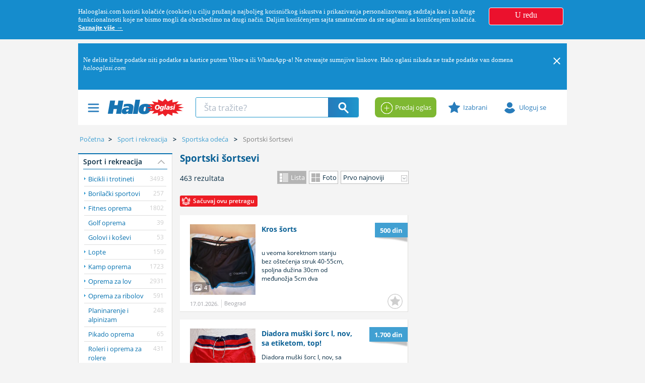

--- FILE ---
content_type: text/html; charset=utf-8
request_url: https://www.halooglasi.com/sport-i-rekreacija/sportski-sortsevi
body_size: 57131
content:

<!DOCTYPE html>

<!--[if IE 8]> <html lang="sr" class="ie8 no-js"> <![endif]-->
<!--[if IE 9]> <html lang="sr" class="ie9 no-js"> <![endif]-->
<!--[if !IE]><!-->
<html lang="sr">
<!--<![endif]-->
<head>
	<meta charset="utf-8">
	<meta name="viewport" content="width=device-width, initial-scale=1.0, user-scalable=yes">
	<meta http-equiv="X-UA-Compatible" content="IE=edge">
	<link rel="dns-prefetch" href="//img.halooglasi.com" />
	<!-- <link rel="dns-prefetch" href="//static.halooglasi.com" /> -->
	<link rel="dns-prefetch" href="https://rs.adocean.pl" />
	<link rel="dns-prefetch" href="https://apis.google.com" />
	<link rel="dns-prefetch" href="https://connect.facebook.net" />
	<link rel="dns-prefetch" href="https://fonts.gstatic.com" />
	<link rel="dns-prefetch" href="https://lokator.planplus.rs" />
	<link rel="preconnect" href="//img.halooglasi.com">
	<!-- <link rel="preconnect" href="//static.halooglasi.com"> -->
	<link rel="shortcut icon" href="/favicon.ico" type="image/x-icon" />
	<link rel="icon" href="/favicon.ico" type="image/x-icon" />
	<meta property="fb:app_id" content="234300679986119" />
	<title>Sportski šortsevi | Halo oglasi</title><meta name="title" content="Sportski šortsevi | Halo oglasi"/><meta name="description" content="Oglasi za sportske šortseve. Novi i polovni sportski šortsevi za decu, žene i muškarce. Šorts Crvene Zvezde i Umbro šorts. Šorts za MMA, atletiku, golmanski šorc, biciklistički šorts i suknjica šorts za tenis, povoljno."/><meta name="robots" content="all"/><meta property="fb:admins" content="774089194"><meta property="og:title" content="Sportski šortsevi | Halo oglasi"/><meta itemprop="name" content="Sportski šortsevi | Halo oglasi"/><meta property="og:description" content="Oglasi za sportske šortseve. Novi i polovni sportski šortsevi za decu, žene i muškarce. Šorts Crvene Zvezde i Umbro šorts. Šorts za MMA, atletiku, golmanski šorc, biciklistički šorts i suknjica šorts za tenis, povoljno."/><meta itemprop="description" content="Oglasi za sportske šortseve. Novi i polovni sportski šortsevi za decu, žene i muškarce. Šorts Crvene Zvezde i Umbro šorts. Šorts za MMA, atletiku, golmanski šorc, biciklistički šorts i suknjica šorts za tenis, povoljno."/><meta property="og:image" content="https://img.halooglasi.com/slike/kategorije/market-vozila-share-image-3.png"/><meta itemprop="image" content="https://img.halooglasi.com/slike/kategorije/market-vozila-share-image-3.png"/><meta property="og:type" content="website"/><meta property="og:url" content="http://www.halooglasi.com/sport-i-rekreacija/sportski-sortsevi"/><meta property="og:site_name" content="Halo Oglasi"/><meta name="twitter:card" content="summary_large_image"/><meta name="twitter:title" content="Sportski šortsevi | Halo oglasi"/><meta name="twitter:description" content="Oglasi za sportske šortseve. Novi i polovni sportski šortsevi za decu, žene i muškarce. Šorts Crvene Zvezde i Umbro šorts. Šorts za MMA, atletiku, golmanski šorc, biciklistički šorts i suknjica šorts za tenis, povoljno."/><meta name="twitter:image" content="https://img.halooglasi.com/slike/kategorije/market-vozila-share-image-3.png"/><meta name="twitter:url" content="http://www.halooglasi.com/sport-i-rekreacija/sportski-sortsevi"/><link rel="canonical" href="https://www.halooglasi.com/sport-i-rekreacija/sportski-sortsevi"/>
	<meta name="referrer" content="no-referrer-when-downgrade">



	<link href="/Content/app.min.css?ver=1.1.2512.5.i" rel="stylesheet">

	
	<link rel="stylesheet" href="/Content/assets/global/plugins/leaflet/leaflet.min.css"/><link rel="stylesheet" href="/Content/assets/global/plugins/leaflet-markercluster/leaflet.markercluster.min.css"/><link rel="stylesheet" href="/Content/assets/global/plugins/leaflet-markercluster/leaflet.markercluster.default.min.css"/><link rel="stylesheet" href="/Content/assets/global/plugins/leaflet-draw/leaflet.draw.css"/><script src="/Content/assets/global/plugins/leaflet/leaflet.js"></script><script src="/Content/assets/global/plugins/leaflet-markercluster/leaflet.markercluster.js"></script><script src="/Content/assets/global/plugins/leaflet-draw/leaflet.draw.js"></script>
	
	

	<script>
		var QuidditaEnvironment = QuidditaEnvironment || {};
		QuidditaEnvironment.baseUrl = '/';
		QuidditaEnvironment.domain = 'https://www.halooglasi.com/';
		QuidditaEnvironment.clientCulture = '.sr-Latn-RS';
		QuidditaEnvironment.region = 'RS'; //TODO: Replace with this: ;'RS';
		// QuidditaEnvironment.debuggingEnabled =false
		QuidditaEnvironment.appVersion = '1.1.2512.5.i';
		QuidditaEnvironment.imageRootUrl = 'https://img.halooglasi.com';
		QuidditaEnvironment.isLocalStorageAvailable = false;
		QuidditaEnvironment.showLocalStorageNotAvailableMessage = function () {
			$MessageDisplay.showInlineMessage(SR.global.PleaseEnableCookies, { theme: 'tangerine', life: 10000, sticky: false });
		};

		QuidditaEnvironment.isFbOrInstagramBuiltInBrowser = function () {
			var ua = navigator.userAgent || navigator.vendor || window.opera;
			return ua.indexOf("FBAN") > -1 || ua.indexOf("FBAV") > -1 || ua.indexOf("Instagram") > -1;
		};

		QuidditaEnvironment.getURLParameter = function (paramName) {
			var searchString = window.location.search.substring(1),
				i, val, params = searchString.split("&");

			for (i = 0; i < params.length; i++) {
				val = params[i].split("=");
				if (val[0] == paramName) {
					return unescape(val[1]);
				}
			}

			return null;
		};
	</script>

	
	<script src="https://rs.adocean.pl/files/js/ado.js"></script>
	<script>
		(function (i, s, o, g, r, a, m) { i['GoogleAnalyticsObject'] = r; i[r] = i[r] || function () { (i[r].q = i[r].q || []).push(arguments) }, i[r].l = 1 * new Date(); a = s.createElement(o), m = s.getElementsByTagName(o)[0]; a.async = 1; a.src = g; m.parentNode.insertBefore(a, m) })(window, document, 'script', '//www.google-analytics.com/analytics.js', 'ga'); ga('create', 'UA-4090358-9', 'auto'); ga('send', 'pageview');

		var pp_adocean_identifier = '_Ff1Xl6cjRvQMiTbLSi38s68PG8Ro3AMZh4m4j3y49z.x7';

		var topCategoryCode = 'market';
		if (topCategoryCode == 'nekretnine')
			pp_adocean_identifier ='1URQE3CI57jpjLcH4hi.j4b8DqCQTNsUJ8soA3gbiu3.57';
		else if (topCategoryCode == 'posao')
			pp_adocean_identifier = 'bj7htHZ3rN6HsbyV9YVKHuiho79YtJIJCEH29h6Hp1H.r7';
		else if (topCategoryCode == 'market')
			pp_adocean_identifier = '_Ff1Xl6cjRvQMiTbLSi38s68PG8Ro3AMZh4m4j3y49z.x7';

		/* (c)AdOcean 2003-2015 */
		if (typeof ado !== "object") { ado = {}; ado.config = ado.preview = ado.placement = ado.master = ado.slave = function () { }; }
		var useAdoRefresh = false;

		var old = ['AdviceList', 'ArticleList', 'BasicAdList', 'InvestorProjectList',
			'NewConstructionAdsInCategory', 'InverstorAds', 'InverstorAdsInCategory', 'UserAds', 'UserAdsInCategory'];

		if (old.indexOf('BasicAdList') > -1) {
			useAdoRefresh = true;
			ado.config({ mode: "new", xml: false, characterEncoding: true, sendReferer: true, attachReferrer: true, contextPatterns: { "domain": "rs.adocean.pl", "fileID": "mpfkgjylbiimmqnrwpznhaobdmlf", "caseInsensitive": true, "sentPatternsLimit": 100 } });
		}
		else {
			ado.config({ mode: "old", xml: false, characterEncoding: true, sendReferer: true, attachReferrer: true });
		}

		ado.preview({ enabled: true, emiter: "rs.adocean.pl", id: "WrI3gCReJvUOQoGs1cYCXGDNLReHYebXQ5l1IsHag6T.57" });


		/*** BEGIN: Nasty hacks to make banners work with all the old website settings. ***/
		var ids = '37.523.1457.1954.'.split('.');
		var kws = [];
		for (var i = 1; i < Math.min(2, ids.length) + 1; i++) {
			if (i == 1 && ids[i])
				kws.push('kategorija=' + ids[i]);
			else if (i == 2 && ids[i]) {
				kws.push('podkategorija=' + ids[i]);
				kws.push('potkategorija=' + ids[i]);
			}
		}
		var parts = window.location.pathname.split('/');
		if (parts instanceof Array) {
			for (var i = 1; i < Math.min(2, parts.length) + 1; i++) {
				if (parts[i])
					kws.push(parts[i]);
			}
		}
		/*** END: Nasty hacks to make banners work with all the old website settings. ***/

		/* (c)AdOcean 2003-2015, MASTER: halooglasi.com.Halooglasi.com.Halooglasi.com.Naslovna i ostale rubrike */
		ado.master({ id: pp_adocean_identifier, server: 'rs.adocean.pl', keys: kws });
	</script>

	<!-- Google Tag Manager -->
	<script id="gtmCountView">
		var isAuth = false;
		var dataLayer = [{ event: 'HOEvent', visitorStatus: isAuth ? 'prijavljen' : 'neprijavljen' }];
		if (isAuth) {
			dataLayer[0].visitorID = '';
			QuidditaEnvironment.authenticatedUserPartyType = null;

			if (QuidditaEnvironment.authenticatedUserPartyType == 1)
				dataLayer[0].business_type = "b2c";
			else if (QuidditaEnvironment.authenticatedUserPartyType == 2)
				dataLayer[0].business_type = "b2b";
		}

		dataLayer[0].category_hierarchy_id = '37.523.1457.1954.';
		dataLayer[0].category_name = 'Sport i rekreacija>Sportska odeća>Sportski šortsevi';
		dataLayer[0].root_category_id = '37';

		(function (w, d, s, l, i) { w[l] = w[l] || []; w[l].push({ 'gtm.start': new Date().getTime(), event: 'gtm.js' }); var f = d.getElementsByTagName(s)[0], j = d.createElement(s), dl = l != 'dataLayer' ? '&l=' + l : ''; j.async = true; j.src = '//www.googletagmanager.com/gtm.js?id=' + i + dl; f.parentNode.insertBefore(j, f); })(window, document, 'script', 'dataLayer', 'GTM-KQ5GJ3X');

		QuidditaEnvironment.pushDataLayerEvent = function (data) {
			if (dataLayer != null && data != null)
				dataLayer.push(data);
		};
	</script>
	<!--/ End Google Tag Manager -->

	<script type="application/ld+json">
		{
			"@context": "https://schema.org",
			"@type": "Organization",
			"name": "Halo Oglasi",
			"url": "https://www.halooglasi.com/",
			"logo": "https://www.halooglasi.com/Content/assets/frontend/layout/img/logo-halooglasi.png",
			"contactPoint": {
				"@type": "ContactPoint",
				"contactType": "Customer Service",
				"url": "https://www.halooglasi.com/kontakt-i-radno-vreme"
			},
			"sameAs": [
				"https://www.facebook.com/Halooglasi",
				"https://www.instagram.com/halooglasi/",
				"https://twitter.com/Halooglasicom",
				"https://www.linkedin.com/company/halo-oglasi-d-o-o-/",
				"https://www.youtube.com/user/halooglasicom"
			]
		}
	</script>
</head>
<body class="ecommerce cpc-BasicAdList market sport-i-rekreacija-sportski-sortsevi market market branding qdesktop-device" data-page-category-id="1954" data-page-category-hierarchy-id="37.523.1457.1954." data-server="Website235">
	<!--[if lte IE 9]>
		<p class="browserupgrade">Koristite <strong>zastareli</strong> pretraživač. Molimo Vas preuzmite noviji pretraživač (Google Chrome, Firefox, IE 10+) koji podržava najnovije tehnologije.</p>
	<![endif]-->
	<div id="fb-root"></div>

	<!-- Google Tag Manager (noscript) -->
	<noscript>
		<iframe src="https://www.googletagmanager.com/ns.html?id=GTM-KQ5GJ3X" height="0" width="0" style="display:none;visibility:hidden"></iframe>
	</noscript>
	<!-- End Google Tag Manager (noscript) -->

	<script src="https://apis.google.com/js/platform.js" async defer>{ lang: 'sr' }</script>


	<script src="/Scripts/polyfills.min.js?ver=1.1.2512.5.i"></script>

	<script src=/Content/assets/global/plugins/jquery/jquery-1.11.0.min.js></script>
	<script>
		(function () {
			$(document).on("mobileinit", function () {
				$.mobile.ajaxEnabled = false;
				$.mobile.autoInitializePage = false;
				$.mobile.ajaxEnabled = false;
				$.mobile.pushStateEnabled = false;
			});
		})();
	</script>

	
	<div class="cookie-policy" style="display: none;">
		<div class="container cookie-policy-content">
			<div class="col-md-10 cookie-policy-message">
				<p class="cookie-policy-text">
					Halooglasi.com koristi kolačiće (cookies) u cilju pružanja najboljeg korisničkog iskustva i prikazivanja personalizovanog sadržaja kao i za druge funkcionalnosti koje ne bismo mogli da obezbedimo na drugi način. Daljim korišćenjem sajta smatraćemo da ste saglasni sa korišćenjem kolačića. <a class="cookie-policy-text-link" href="/upotreba-i-zastita-podataka#cookies">Saznajte više →</a>
				</p>
			</div>
			<div class="col-md-2 cookie-policy-btn-wrapper">
				<p class="cookie-policy-btn">U redu</p>
			</div>
		</div>
	</div>

	<div id="wrapper">
		
<div class="clearfix"></div>
<div class="header">
	<div class="container container-branding" data-zone="header">
		
	<div data-widget-template-id="68" class="widget-banner-zone ref-p3 widget-banner-branding-left-zone AdHere banner-branding-left">
		

	<div class="banner-zone">
		<center>
			<div class="banner" style="margin:0 auto;width:520px;"><aside><!-- start slave --><div id="adoceanrsnkkqnwljtn"></div><script class="banner-script"  type="text/javascript">/* (c)AdOcean 2003-2015, halooglasi.com.Halooglasi.com.Halooglasi.com.Naslovna i ostale rubrike.Brendiranje sajta  Levo  520x1080 */ado.slave('adoceanrsnkkqnwljtn', {myMaster: '_Ff1Xl6cjRvQMiTbLSi38s68PG8Ro3AMZh4m4j3y49z.x7' });</script><!--  end slave  --></aside></div>
		</center>
	</div>

	</div>
	<div data-widget-template-id="69" class="widget-banner-zone ref-p3 widget-banner-branding-right-zone AdHere banner-branding-right">
		

	<div class="banner-zone">
		<center>
			<div class="banner" style="margin:0 auto;width:520px;"><aside><!-- start slave --><div id="adoceanrsklrgbufozi"></div><script class="banner-script"  type="text/javascript">/* (c)AdOcean 2003-2015, halooglasi.com.Halooglasi.com.Halooglasi.com.Naslovna i ostale rubrike.Brendiranje sajta  Desno  520x1080 */ado.slave('adoceanrsklrgbufozi', {myMaster: '_Ff1Xl6cjRvQMiTbLSi38s68PG8Ro3AMZh4m4j3y49z.x7' });</script><!--  end slave  --></aside></div>
		</center>
	</div>

	</div>
	<div data-widget-template-id="167" class="widget-banner-zone widget-banner-floater-zone AdHere banner-floater-zone">
		

	<div class="banner-zone">
		<center>
			<div class="banner" style="margin:0 auto;width:300px;"><aside><!-- start slave --><div id="adoceanrsvfhjlwmprl"></div><script class="banner-script"  type="text/javascript">/* (c)AdOcean 2003-2015, halooglasi.com.Halooglasi.com.Halooglasi.com.Naslovna i ostale rubrike.Floater */ado.slave('adoceanrsvfhjlwmprl', {myMaster: '_Ff1Xl6cjRvQMiTbLSi38s68PG8Ro3AMZh4m4j3y49z.x7' });</script><!--  end slave  --></aside></div>
		</center>
	</div>

	</div>
	<div data-widget-template-id="63" class="widget-banner-zone ref-p1 widget-banner-zone-s1 AdHere banner-s1-zone">
		

	<div class="banner-zone">
		<center>
			<div class="banner" style="margin:0 auto;width:970px;"><aside><!-- start slave --><div id="adoceanrsoammnulpmy"></div><script class="banner-script"  type="text/javascript">/* (c)AdOcean 2003-2015, halooglasi.com.Halooglasi.com.Halooglasi.com.Naslovna i ostale rubrike.S1  970x250 */ado.slave('adoceanrsoammnulpmy', {myMaster: '_Ff1Xl6cjRvQMiTbLSi38s68PG8Ro3AMZh4m4j3y49z.x7' });</script><!--  end slave  --></aside></div>
		</center>
	</div>

	</div>
	<div data-widget-template-id="2704" class="widget-main-header-page widget-main-header main-header">
		


	<div class="e-system-notifications e-system-notifications--header" style="display: none;">
		<div class="e-system-notifications__list container">
				<div class="e-system-notifications__item" data-id="234" data-has-close-opt=true>
					<div class="e-system-notifications__content"><p>Ne delite lične podatke niti podatke sa kartice putem Viber-a ili WhatsApp-a! Ne otvarajte sumnjive linkove. Halo oglasi nikada ne traže podatke van domena <em data-start="206" data-end="222">halooglasi.com</em></p></div>
						<div class="e-system-notifications__close">
							<svg class="e-system-notifications__close-svg">
								<image width="20" height="20" xlink:href="/Content/Quiddita/Widgets/Common/Stylesheets/img/close-icon-white.svg"></image>
							</svg>
						</div>
				</div>
		</div>
	</div>


<div class="container">
	<section class="row main-header-box   ">
		<div class="col-lg-7 col-md-7 col-sm-4 col-xs-5">
			<div class="left-header-menu">
				<span class="header-icon"></span>
				


<div class="left-box-menu">
	<div class="portal-links hidden-lg hidden-md">
		<ul>
			
			<li class="real-estate-header-item"><a href="/nekretnine">Pretraga</a></li>
			<li class="real-estate-header-item"><a href="/nekretnine/novogradnja/projekti">Novogradnja</a></li>
			<li class="real-estate-header-item"><a href="/uporedne-cene-nekretnina">Cene po lokacijama</a></li>
			<li class="real-estate-header-item"><a href="/vesti/nekretnine/stambeni-prostor/sve-vesti">Vesti</a></li>

			
			<li class="real-estate-abroad-header-item"><a href="/nekretnine/inostranstvo">Pretraga</a></li>
			<li class="real-estate-abroad-header-item"><a href="/vesti/nekretnine/inostranstvo/sve-vesti">Vesti i zanimljivosti</a></li>

			
			<li class="jobs-header-item"><a href="/posao">Poslovi</a></li>
			<li class="jobs-header-item"><a href="/vesti/posao/sve-vesti">Vesti i saveti</a></li>
			<li class="jobs-header-item"><a href="/posao/cesta-pitanja">Česta pitanja</a></li>
		</ul>
	</div>

		<div class="category-links ">
			<ul>
					<li data-category-id="1"><a href="/nekretnine" data-category-id="1"><i></i>Nekretnine</a></li>
					<li data-category-id="35"><a href="/posao" data-category-id="35"><i></i>Posao</a></li>
					<li data-category-id="517"><a href="/usluge" data-category-id="517"><i></i>Usluge</a></li>
					<li data-category-id="530"><a href="/antikviteti-i-kolekcionarstvo" data-category-id="530"><i></i>Antikviteti i kolekcionarstvo</a></li>
					<li data-category-id="535"><a href="/audio-tv-foto" data-category-id="535"><i></i>Audio, TV, foto</a></li>
					<li data-category-id="1733"><a href="/gradjevinarstvo" data-category-id="1733"><i></i>Građevinarstvo</a></li>
					<li data-category-id="531"><a href="/knjige" data-category-id="531"><i></i>Knjige</a></li>
					<li data-category-id="534"><a href="/kucni-aparati" data-category-id="534"><i></i>Kućni aparati</a></li>
					<li data-category-id="520"><a href="/kucni-ljubimci" data-category-id="520"><i></i>Kućni ljubimci</a></li>
					<li data-category-id="1170"><a href="/masine-alati-oprema" data-category-id="1170"><i></i>Mašine, alati, oprema</a></li>
					<li data-category-id="1171"><a href="/muzika-i-instrumenti" data-category-id="1171"><i></i>Muzika i instrumenti</a></li>
					<li data-category-id="515"><a href="/namestaj-i-pokucstvo" data-category-id="515"><i></i>Nameštaj i pokućstvo</a></li>
					<li data-category-id="525"><a href="/nega-lica-i-tela" data-category-id="525"><i></i>Nega lica i tela</a></li>
					<li data-category-id="526"><a href="/odeca-i-obuca" data-category-id="526"><i></i>Odeća, obuća, dodaci</a></li>
					<li data-category-id="539"><a href="/odmor" data-category-id="539"><i></i>Odmor</a></li>
					<li data-category-id="518"><a href="/poljoprivreda" data-category-id="518"><i></i>Poljoprivreda</a></li>
					<li data-category-id="532"><a href="/racunari" data-category-id="532"><i></i>Računari</a></li>
					<li data-category-id="523"><a href="/sport-i-rekreacija" data-category-id="523"><i></i>Sport i rekreacija</a></li>
					<li data-category-id="524"><a href="/sve-za-decu" data-category-id="524"><i></i>Sve za decu</a></li>
					<li data-category-id="533"><a href="/telefoni" data-category-id="533"><i></i>Telefoni</a></li>
					<li data-category-id="528"><a href="/zdravstvo" data-category-id="528"><i></i>Zdravstvo</a></li>
			</ul>
		</div>

	<div class="home-link left-menu-spacer">
		<a href="/"><i></i>Naslovna Halo oglasi</a>
	</div>
	<div class="other-links left-menu-spacer hidden-lg hidden-md">
		<a class="set-product-btn" href="/postavite-oglas" target="_blank"><i></i>Predaj oglas</a>
		<ul>
			<li><a href="/oglasavanje">Cenovnik oglašavanja</a></li>
			<li><a href="/kontakt-i-radno-vreme">Kontakt i radno vreme</a></li>
			<li><a href="/pravila-i-uslovi">Uslovi korišćenja</a></li>
			<li class="hidden-list-item"><a href="/saveti-za-bezbednu-trgovinu">Saveti za bezbednu trgovinu</a></li>
			<li><a href="/upotreba-i-zastita-podataka">Upotreba i zaštita podataka</a></li>
			<li><a href="/o-nama">O nama</a></li>
		</ul>
	</div>
</div>

			</div>
			<div class="logotip"><a href="/"><i class="logos sprite-logo-middle hidden-xs">Halo Oglasi</i><i class="logos sprite-logo-small hidden-lg hidden-md hidden-sm">Halo Oglasi</i></a></div>
			<div class="real-estates-logotip"><a href="/nekretnine"><i class="logos sprite-logo-real-estates-small">Halo Oglasi Nekretnine</i></a></div>
			<div class="jobs-logotip"><a href="/posao"><i class="logos sprite-logo-jobs-small">Halo Oglasi Posao</i></a></div>
			<div class="hidden-sm hidden-xs desktop-search-wrapper">
				
<div id="form-search" name="form-search" data-default-url="/sport-i-rekreacija/sportski-sortsevi">
	<div class="typeahead-container layout2">
		<div class="typeahead-field">
			<span class="typeahead-query">
				<input id="search-query" name="search_text" type="search" placeholder="Šta tražite?" autocomplete="off">
			</span>
			<span class="typeahead-button">
				<button type="button" class="direct-search">
					<i class="search-icon"></i>
				</button>
			</span>
		</div>
	</div>
</div>

			</div>

			
			<div class="header-category-link hidden-sm hidden-xs first-child real-estate-header-item"><a href="/nekretnine">Pretraga</a></div>
			<div class="header-category-link hidden-sm hidden-xs real-estate-header-item"><a href="/nekretnine/novogradnja/projekti">Novogradnja</a></div>
			<div class="header-category-link hidden-sm hidden-xs real-estate-header-item"><a href="/uporedne-cene-nekretnina">Cene po lokacijama</a></div>
			<div class="header-category-link hidden-sm hidden-xs real-estate-header-item"><a href="/vesti/nekretnine/stambeni-prostor/sve-vesti">Vesti</a></div>

			
			<div class="header-category-link hidden-sm hidden-xs first-child real-estate-abroad-header-item"><a href="/nekretnine/inostranstvo">Pretraga</a></div>
			<div class="header-category-link hidden-sm hidden-xs real-estate-abroad-header-item"><a href="/vesti/nekretnine/inostranstvo/sve-vesti">Vesti i zanimljivosti</a></div>

			
			<div class="header-category-link hidden-sm hidden-xs first-child jobs-header-item"><a href="/posao">Poslovi</a></div>
			<div class="header-category-link hidden-sm hidden-xs jobs-header-item"><a href="/vesti/posao/sve-vesti">Vesti i saveti</a></div>
			<div class="header-category-link hidden-sm hidden-xs jobs-header-item"><a href="/posao/cesta-pitanja">Česta pitanja</a></div>

			<div class="clear"></div>
		</div>
		<div class="col-lg-5 col-md-5 col-sm-8 col-xs-7">
			<div class="header-category-link set-product-btn-wrapper">
				<a href="/postavite-oglas" target="_blank"><i></i>Predaj oglas</a>
			</div>
			<div class="header-category-link favorite-products-wrapper">
				<a href="/profil/omiljeni"><i></i>Izabrani</a>
				<div class="top-cart-content-wrapper">
					<div class="top-cart-content">
						<div class="scroller" style="overflow-y: auto; overflow-x: hidden; width: auto; height: auto; max-height:250px;">
							<div class="inner-empty">
								<div class="my-search">
									Moji izabrani oglasi
								</div>
								<div class="no-saved-search">
									Nemate izabranih oglasa.
								</div>
								<p class="text-description">
									U pretrazi sajta možete željene oglase označiti kao izabrane i tako ih kasnije lakše pronaći.
									<a href="/info#favourites">Želim da saznam više.</a>
								</p>
							</div>
							<ul></ul>
						</div>
						<div class="text-right">
							<a href="/profil/omiljeni" class="btn btn-primary">Izabrani oglasi</a>
						</div>
					</div>
				</div>
			</div>
			<div class="header-category-link login-btn-wrapper">
				<a href="/prijava?returnUrl=%2fsport-i-rekreacija%2fsportski-sortsevi"><i></i>Uloguj se</a>
			</div>
			<div class="header-category-link logged-in-wrapper">
				<a href="javascript:void(0);">
					<i class="logged-in-icon"></i>
					<div>
						<p class="header-label">Moj profil</p>
						<p class="header-user-name hidden-xs"></p>
					</div>
				</a>
				


<div class="user-box-menu">
	<div class="user-data">
		<p class="user-display-name"></p>
		<p class="user-email"><span class="user-data-label">email: </span></p>
		<p class="user-username"><span class="user-data-label">korisničko ime: </span></p>
	</div>
	<div class="user-menu-list-wrapper">
		<ul>
			<li><a href="/profil/moji-oglasi"><i class="my-products"></i>Moji oglasi</a></li>
			<li><a href="/profil/pretrage"><i class="my-searches"></i>Sačuvane pretrage <span class="my-searches-number">()</span></a></li>
			<li><a href="/profil/omiljeni"><i class="my-favorite-products"></i>Izabrani oglasi <span class="my-favorite-products-number">()</span></a></li>
			<li><a href="/profil/poruke"><i class="my-messages"></i>Prepiske</a></li>
			<li class="user-menu-spacer"><a href="/profil/moj-racun"><i class="my-account"></i>Račun i dopuna računa</a></li>
			<div class="user-menu-spacer" style='display:none;'>
				<li style='display:none;'><a href="/profil/poslate-prijave"><i class="my-job-applications"></i>Poslovi na koje ste konkurisali</a></li>
				<li style='display:none;'><a href="/profil/cv"><i class="my-cv-list"></i>Moji CV-jevi</a></li>
				<li style='display:none;'><a href="/profil/primljene-prijave"><i class="my-received-jobs"></i>Primljene prijave</a></li>
			</div>
			<li><a href="/profil/moji-podaci"><i class="my-profile-data"></i>Osnovni podaci naloga</a></li>
			<li><a href="/profil/kontakt-podaci"><i class="my-contact-data"></i>Dodatni podaci</a></li>
			<li><a href="/profil/podesavanja"><i class="my-settings"></i>Podešavanje</a></li>
			<li class="user-menu-spacer"><a href="/profil/obavestenja"><i class="my-notifications"></i>Obaveštenja</a></li>
			<li><a class="user-logout-link" href="javascript:void(0);" data-ajax="/Quiddita.Widgets.Common/LoginPageWidget/LogOut"><i class="user-logout"></i>Izloguj se</a></li>
		</ul>
	</div>
</div>

			</div>
			<div class="clear"></div>
		</div>
		<div id="leftMenuModal" class="modal left fade" tabindex="-1" role="dialog">
			<div class="modal-dialog" role="document">
				<div class="modal-content">
					<div class="modal-body">
						


<div class="left-box-menu">
	<div class="portal-links hidden-lg hidden-md">
		<ul>
			
			<li class="real-estate-header-item"><a href="/nekretnine">Pretraga</a></li>
			<li class="real-estate-header-item"><a href="/nekretnine/novogradnja/projekti">Novogradnja</a></li>
			<li class="real-estate-header-item"><a href="/uporedne-cene-nekretnina">Cene po lokacijama</a></li>
			<li class="real-estate-header-item"><a href="/vesti/nekretnine/stambeni-prostor/sve-vesti">Vesti</a></li>

			
			<li class="real-estate-abroad-header-item"><a href="/nekretnine/inostranstvo">Pretraga</a></li>
			<li class="real-estate-abroad-header-item"><a href="/vesti/nekretnine/inostranstvo/sve-vesti">Vesti i zanimljivosti</a></li>

			
			<li class="jobs-header-item"><a href="/posao">Poslovi</a></li>
			<li class="jobs-header-item"><a href="/vesti/posao/sve-vesti">Vesti i saveti</a></li>
			<li class="jobs-header-item"><a href="/posao/cesta-pitanja">Česta pitanja</a></li>
		</ul>
	</div>

		<div class="category-links ">
			<ul>
					<li data-category-id="1"><a href="/nekretnine" data-category-id="1"><i></i>Nekretnine</a></li>
					<li data-category-id="35"><a href="/posao" data-category-id="35"><i></i>Posao</a></li>
					<li data-category-id="517"><a href="/usluge" data-category-id="517"><i></i>Usluge</a></li>
					<li data-category-id="530"><a href="/antikviteti-i-kolekcionarstvo" data-category-id="530"><i></i>Antikviteti i kolekcionarstvo</a></li>
					<li data-category-id="535"><a href="/audio-tv-foto" data-category-id="535"><i></i>Audio, TV, foto</a></li>
					<li data-category-id="1733"><a href="/gradjevinarstvo" data-category-id="1733"><i></i>Građevinarstvo</a></li>
					<li data-category-id="531"><a href="/knjige" data-category-id="531"><i></i>Knjige</a></li>
					<li data-category-id="534"><a href="/kucni-aparati" data-category-id="534"><i></i>Kućni aparati</a></li>
					<li data-category-id="520"><a href="/kucni-ljubimci" data-category-id="520"><i></i>Kućni ljubimci</a></li>
					<li data-category-id="1170"><a href="/masine-alati-oprema" data-category-id="1170"><i></i>Mašine, alati, oprema</a></li>
					<li data-category-id="1171"><a href="/muzika-i-instrumenti" data-category-id="1171"><i></i>Muzika i instrumenti</a></li>
					<li data-category-id="515"><a href="/namestaj-i-pokucstvo" data-category-id="515"><i></i>Nameštaj i pokućstvo</a></li>
					<li data-category-id="525"><a href="/nega-lica-i-tela" data-category-id="525"><i></i>Nega lica i tela</a></li>
					<li data-category-id="526"><a href="/odeca-i-obuca" data-category-id="526"><i></i>Odeća, obuća, dodaci</a></li>
					<li data-category-id="539"><a href="/odmor" data-category-id="539"><i></i>Odmor</a></li>
					<li data-category-id="518"><a href="/poljoprivreda" data-category-id="518"><i></i>Poljoprivreda</a></li>
					<li data-category-id="532"><a href="/racunari" data-category-id="532"><i></i>Računari</a></li>
					<li data-category-id="523"><a href="/sport-i-rekreacija" data-category-id="523"><i></i>Sport i rekreacija</a></li>
					<li data-category-id="524"><a href="/sve-za-decu" data-category-id="524"><i></i>Sve za decu</a></li>
					<li data-category-id="533"><a href="/telefoni" data-category-id="533"><i></i>Telefoni</a></li>
					<li data-category-id="528"><a href="/zdravstvo" data-category-id="528"><i></i>Zdravstvo</a></li>
			</ul>
		</div>

	<div class="home-link left-menu-spacer">
		<a href="/"><i></i>Naslovna Halo oglasi</a>
	</div>
	<div class="other-links left-menu-spacer hidden-lg hidden-md">
		<a class="set-product-btn" href="/postavite-oglas" target="_blank"><i></i>Predaj oglas</a>
		<ul>
			<li><a href="/oglasavanje">Cenovnik oglašavanja</a></li>
			<li><a href="/kontakt-i-radno-vreme">Kontakt i radno vreme</a></li>
			<li><a href="/pravila-i-uslovi">Uslovi korišćenja</a></li>
			<li class="hidden-list-item"><a href="/saveti-za-bezbednu-trgovinu">Saveti za bezbednu trgovinu</a></li>
			<li><a href="/upotreba-i-zastita-podataka">Upotreba i zaštita podataka</a></li>
			<li><a href="/o-nama">O nama</a></li>
		</ul>
	</div>
</div>

					</div>
				</div> <!-- modal-content -->
			</div> <!-- modal-dialog -->
		</div> <!-- modal -->
		<div id="userBoxModal" class="modal right fade" tabindex="-1" role="dialog">
			<div class="modal-dialog" role="document">
				<div class="modal-content">
					<div class="modal-body">
						


<div class="user-box-menu">
	<div class="user-data">
		<p class="user-display-name"></p>
		<p class="user-email"><span class="user-data-label">email: </span></p>
		<p class="user-username"><span class="user-data-label">korisničko ime: </span></p>
	</div>
	<div class="user-menu-list-wrapper">
		<ul>
			<li><a href="/profil/moji-oglasi"><i class="my-products"></i>Moji oglasi</a></li>
			<li><a href="/profil/pretrage"><i class="my-searches"></i>Sačuvane pretrage <span class="my-searches-number">()</span></a></li>
			<li><a href="/profil/omiljeni"><i class="my-favorite-products"></i>Izabrani oglasi <span class="my-favorite-products-number">()</span></a></li>
			<li><a href="/profil/poruke"><i class="my-messages"></i>Prepiske</a></li>
			<li class="user-menu-spacer"><a href="/profil/moj-racun"><i class="my-account"></i>Račun i dopuna računa</a></li>
			<div class="user-menu-spacer" style='display:none;'>
				<li style='display:none;'><a href="/profil/poslate-prijave"><i class="my-job-applications"></i>Poslovi na koje ste konkurisali</a></li>
				<li style='display:none;'><a href="/profil/cv"><i class="my-cv-list"></i>Moji CV-jevi</a></li>
				<li style='display:none;'><a href="/profil/primljene-prijave"><i class="my-received-jobs"></i>Primljene prijave</a></li>
			</div>
			<li><a href="/profil/moji-podaci"><i class="my-profile-data"></i>Osnovni podaci naloga</a></li>
			<li><a href="/profil/kontakt-podaci"><i class="my-contact-data"></i>Dodatni podaci</a></li>
			<li><a href="/profil/podesavanja"><i class="my-settings"></i>Podešavanje</a></li>
			<li class="user-menu-spacer"><a href="/profil/obavestenja"><i class="my-notifications"></i>Obaveštenja</a></li>
			<li><a class="user-logout-link" href="javascript:void(0);" data-ajax="/Quiddita.Widgets.Common/LoginPageWidget/LogOut"><i class="user-logout"></i>Izloguj se</a></li>
		</ul>
	</div>
</div>

					</div>
				</div> <!-- modal-content -->
			</div> <!-- modal-dialog -->
		</div> <!-- modal -->
		<div class="backdrop-bkg header-backdrop"></div>
	</section>

	<div class="hidden-lg hidden-md mobile-search-wrapper">
		
<div id="form-search" name="form-search" data-default-url="/sport-i-rekreacija/sportski-sortsevi">
	<div class="typeahead-container layout2">
		<div class="typeahead-field">
			<span class="typeahead-query">
				<input id="search-query" name="search_text" type="search" placeholder="Šta tražite?" autocomplete="off">
			</span>
			<span class="typeahead-button">
				<button type="button" class="direct-search">
					<i class="search-icon"></i>
				</button>
			</span>
		</div>
	</div>
</div>

	</div>
</div>

<script>
	window.isUserAuthenticated = false;
	window.authenticatedUserId = '';
	window.sessionToken = '5455247';
	if (window.trackJs != undefined && trackJs)
		trackJs.configure({ userId: window.authenticatedUserId, sessionId: window.sessionToken });

	window.QuidditaEnvironment.FavoriteAdIds = "''";

	if ($('body').hasClass('qmobile-device'))
		$('.desktop-search-wrapper').remove();
	else
		$('.mobile-search-wrapper').remove();

	QuidditaEnvironment.DisplayCategories = '[{"Id":1954,"IsMainCategory":false,"Name":"Sportski šortsevi","Url":"/sport-i-rekreacija/sportski-sortsevi"},{"Id":1457,"IsMainCategory":false,"Name":"Sportska odeća","Url":"/sport-i-rekreacija/sportska-odeca"},{"Id":523,"IsMainCategory":false,"Name":"Sport i rekreacija","Url":"/sport-i-rekreacija"},{"Id":1,"IsMainCategory":true,"Name":"Nekretnine","Url":"/nekretnine/pretraga"},{"Id":35,"IsMainCategory":true,"Name":"Posao","Url":"/posao-pretraga"},{"Id":530,"IsMainCategory":true,"Name":"Antikviteti i kolekcionarstvo","Url":"/antikviteti-i-kolekcionarstvo"},{"Id":535,"IsMainCategory":true,"Name":"Audio, TV, foto","Url":"/audio-tv-foto"},{"Id":1733,"IsMainCategory":true,"Name":"Građevinarstvo","Url":"/gradjevinarstvo"},{"Id":531,"IsMainCategory":true,"Name":"Knjige","Url":"/knjige"},{"Id":534,"IsMainCategory":true,"Name":"Kućni aparati","Url":"/kucni-aparati"},{"Id":520,"IsMainCategory":true,"Name":"Kućni ljubimci","Url":"/kucni-ljubimci"},{"Id":1170,"IsMainCategory":true,"Name":"Mašine, alati, oprema","Url":"/masine-alati-oprema"},{"Id":1171,"IsMainCategory":true,"Name":"Muzika i instrumenti","Url":"/muzika-i-instrumenti"},{"Id":515,"IsMainCategory":true,"Name":"Nameštaj i pokućstvo","Url":"/namestaj-i-pokucstvo"},{"Id":525,"IsMainCategory":true,"Name":"Nega lica i tela","Url":"/nega-lica-i-tela"},{"Id":526,"IsMainCategory":true,"Name":"Odeća, obuća, dodaci","Url":"/odeca-i-obuca"},{"Id":539,"IsMainCategory":true,"Name":"Odmor","Url":"/odmor"},{"Id":518,"IsMainCategory":true,"Name":"Poljoprivreda","Url":"/poljoprivreda"},{"Id":532,"IsMainCategory":true,"Name":"Računari","Url":"/racunari"},{"Id":524,"IsMainCategory":true,"Name":"Sve za decu","Url":"/sve-za-decu"},{"Id":533,"IsMainCategory":true,"Name":"Telefoni","Url":"/telefoni"},{"Id":517,"IsMainCategory":true,"Name":"Usluge","Url":"/usluge/pretraga"},{"Id":528,"IsMainCategory":true,"Name":"Zdravstvo","Url":"/zdravstvo"}]';
</script>

<script id="tplFavoriteAdItemTemplate" type="text/x-handlebars-template">
	{{#each this}}
	<li data-id="{{this.Id}}">
		<a href="{{this.Url}}" class="fav-product-img"><img src="{{this.ImageUrl}}" alt="" width="37" height="34"></a>
		<span class="fav-product-title"><strong><a href="{{this.Url}}">{{this.Title}}</a></strong></span>
		<span class="fav-product-price">{{this.PriceAndCurrencySymbol}}</span>
		<a href="#" class="del-item prevent"><span class="glyphicon glyphicon-remove remove-extra"></span></a>
		<div class="clear"></div>
	</li>
	{{/each}}
</script>




	</div>

	</div>
	<div class="container container-branding" data-zone="post-header">
		

	</div>
</div>

<div class="main">
	<div class="container">
		<div class="map-content">
	<div data-widget-template-id="21" class="widget-ad-list widget-ad-list widget-ad-list-basic-map">
		

<div id="ad-list-1" class="row product-list map-display-type-container" style="display:none; position:relative" data-maptype="OpenStreetMap" data-initialized="false">
	<a href="#" class="map-pen prevent"></a>
	<a href="#" class="map-exit prevent"></a>
	<div class="map-addtitional-search"></div>
	<div class="map-results-message">
		<div class="title">Napomena:</div>
		<p>
			Na mapi je prikazano samo prvih 300 rezultata pretrage.<br /><br />
			Filterima pretrage precizirajte šta tražite.
		</p>
		<span class="close-message glyphicon glyphicon-remove"></span>
	</div>

	<div class="planplus-map-wrapper" style="width: 100%; margin: 10px 10px 0 10px; border: none;">
		<div id="planplus-map" style="width: 100%; height: 600px; margin: 10px 10px 0 10px; border: none;" data-initialized="false"></div>
	</div>
	<div class="open-street-map-wrapper" style="width: 100%; margin: 10px 10px 0 10px; border: none;">
		<div id="open-street-map" style="width: 100%; height: 600px; margin: 10px 10px 0 10px; border: none;" data-initialized="false"></div>
	</div>
	<div class="map-ad-results"></div>
</div>




	</div>
</div>
		<div class="pre-content">
	<div data-widget-template-id="182" class="widget-breadcrumb widget-breadcrumb widget-server-breadcrumb">
		



<ol id="main-breadcrumb" itemscope itemtype="https://schema.org/BreadcrumbList">
	<li itemprop="itemListElement" itemscope itemtype="https://schema.org/ListItem">
		<a itemprop="item" href="/" onclick="breadcrumbClick()"><span itemprop="name">Početna</span></a>&gt;
		<meta itemprop="position" content="1">
	</li>
			<li itemprop="itemListElement" itemscope itemtype="https://schema.org/ListItem">
				<a itemprop="item" href="/sport-i-rekreacija" onclick="breadcrumbClick()">
					<span itemprop="name">Sport i rekreacija</span>
				</a>
				&gt;
				<meta itemprop="position" content="2">
			</li>
			<li itemprop="itemListElement" itemscope itemtype="https://schema.org/ListItem">
				<a itemprop="item" href="/sport-i-rekreacija/sportska-odeca" onclick="breadcrumbClick()">
					<span itemprop="name">Sportska odeća</span>
				</a>
				&gt;
				<meta itemprop="position" content="3">
			</li>
			<li>
				<a>
					<span>Sportski šortsevi</span>
				</a>
			</li>
</ol>

<script>
	function breadcrumbClick() {
		if (typeof (ga) != "undefined" && ga != null && typeof (ga) == "function")
			ga('send', 'event', 'ceo_sajt', 'detalji_oglasa', 'breadcrumbs');
	}
</script>


	</div>
</div>
		<div class="row margin-bottom-20 central-content-holder" style="margin-left:0; margin-right:0;">
            <div class="sidebar fleft col-sm-3 col-xs-12">
	<div data-widget-template-id="3" class="widget-category-hierarchy widget-ad-categories-hierarchy ad-categories-hierarchy">
		


<div class="filter-mobile-results"><span class="filters-icon"></span> Kategorije i filteri <span class="filters-collapse-icon"></span></div>

<div id="category-side-panel">
	



<div class="category-sort-box">
	

		<div class="category-header">
			<div class="row">
				
					<div class="col-md-10 col-sm-10 col-xs-10">
						<a href="/sport-i-rekreacija" class="title-chooser">Sport i rekreacija</a> 
					</div>
					<div class="col-md-2 col-sm-2 col-xs-2">
						<a href="#" class="toggle collapse prevent"></a>
					</div>
			</div>
			<hr />
		</div>
		<div class="sub-category-list">
			<ul>

						<li data-id="1051" class="closed">
							<a class="has-sub-categories" href="/sport-i-rekreacija/bicikli">
								<span></span> Bicikli i trotineti
								<div class="number-of-ads number">3493</div>
							</a> 
							<ul>

		<li class="">
			<a href="/sport-i-rekreacija/bmx-bicikli" id="1397">
				BMX bicikli 
				<div class="number-of-ads number">38</div>
			</a>
		</li>
		<li class="">
			<a href="/sport-i-rekreacija/trkacki-bicikli" id="1400">
				Trkački bicikli 
				<div class="number-of-ads number">90</div>
			</a>
		</li>
		<li class="">
			<a href="/sport-i-rekreacija/mtb-bicikli" id="1399">
				MTB bicikli 
				<div class="number-of-ads number">292</div>
			</a>
		</li>
		<li class="">
			<a href="/sport-i-rekreacija/gradski-bicikli" id="1398">
				Gradski bicikli 
				<div class="number-of-ads number">391</div>
			</a>
		</li>
		<li class="">
			<a href="/sport-i-rekreacija/decji-bicikli" id="1401">
				Dečji bicikli 
				<div class="number-of-ads number">455</div>
			</a>
		</li>
		<li class="">
			<a href="/sport-i-rekreacija/elektricni-bicikli" id="3028">
				Električni bicikli 
				<div class="number-of-ads number">231</div>
			</a>
		</li>
		<li class="">
			<a href="/sport-i-rekreacija/ostali-bicikli" id="1402">
				Ostali bicikli 
				<div class="number-of-ads number">146</div>
			</a>
		</li>
		<li class="">
			<a href="/sport-i-rekreacija/trotineti" id="1919">
				Trotineti 
				<div class="number-of-ads number">449</div>
			</a>
		</li>
		<li class="">
			<a href="/sport-i-rekreacija/biciklisticka-oprema" id="1403">
				Biciklistička oprema 
				<div class="number-of-ads number">1056</div>
			</a>
		</li>
		<li class="">
			<a href="/sport-i-rekreacija/delovi-za-bicikle" id="1404">
				Delovi za bicikle 
				<div class="number-of-ads number">345</div>
			</a>
		</li>
							</ul>
						</li>
						<li data-id="3029" class="closed">
							<a class="has-sub-categories" href="/sport-i-rekreacija/borilacki-sportovi">
								<span></span> Borilački sportovi
								<div class="number-of-ads number">257</div>
							</a> 
							<ul>

		<li class="">
			<a href="/sport-i-rekreacija/dzakovi" id="1920">
				Džakovi 
				<div class="number-of-ads number">45</div>
			</a>
		</li>
		<li class="">
			<a href="/sport-i-rekreacija/fokuseri" id="1921">
				Fokuseri 
				<div class="number-of-ads number">8</div>
			</a>
		</li>
		<li class="">
			<a href="/sport-i-rekreacija/kacige-i-stitnici" id="1922">
				Kacige i štitnici 
				<div class="number-of-ads number">66</div>
			</a>
		</li>
		<li class="">
			<a href="/sport-i-rekreacija/kimona" id="1923">
				Kimona 
				<div class="number-of-ads number">25</div>
			</a>
		</li>
		<li class="">
			<a href="/sport-i-rekreacija/pojasevi" id="1924">
				Pojasevi 
				<div class="number-of-ads number">10</div>
			</a>
		</li>
		<li class="">
			<a href="/sport-i-rekreacija/rukavice" id="1925">
				Rukavice 
				<div class="number-of-ads number">103</div>
			</a>
		</li>
							</ul>
						</li>
						<li data-id="1044" class="closed">
							<a class="has-sub-categories" href="/sport-i-rekreacija/fitnes-oprema">
								<span></span> Fitnes oprema
								<div class="number-of-ads number">1802</div>
							</a> 
							<ul>

		<li class="">
			<a href="/sport-i-rekreacija/gladijatori" id="1405">
				Gladijatori i vratila 
				<div class="number-of-ads number">236</div>
			</a>
		</li>
		<li class="">
			<a href="/sport-i-rekreacija/klupe" id="1406">
				Klupe 
				<div class="number-of-ads number">115</div>
			</a>
		</li>
		<li class="">
			<a href="/sport-i-rekreacija/krostrenazeri" id="1407">
				Krostrenažeri 
				<div class="number-of-ads number">89</div>
			</a>
		</li>
		<li class="">
			<a href="/sport-i-rekreacija/lopte-za-vezbanje" id="1932">
				Lopte za vežbanje 
				<div class="number-of-ads number">22</div>
			</a>
		</li>
		<li class="">
			<a href="/sport-i-rekreacija/medicnke" id="1930">
				Medicinke 
				<div class="number-of-ads number">5</div>
			</a>
		</li>
		<li class="">
			<a href="/sport-i-rekreacija/pedometri" id="1408">
				Pedometri i štoperice 
				<div class="number-of-ads number">37</div>
			</a>
		</li>
		<li class="">
			<a href="/sport-i-rekreacija/sobni-bicikli" id="1409">
				Sobni bicikli 
				<div class="number-of-ads number">170</div>
			</a>
		</li>
		<li class="">
			<a href="/sport-i-rekreacija/steperi" id="1410">
				Steperi 
				<div class="number-of-ads number">51</div>
			</a>
		</li>
		<li class="">
			<a href="/sport-i-rekreacija/strunjace-i-prostirke" id="1926">
				Strunjače i prostirke 
				<div class="number-of-ads number">39</div>
			</a>
		</li>
		<li class="">
			<a href="/sport-i-rekreacija/suvo-veslo" id="1411">
				Suvo veslo 
				<div class="number-of-ads number">18</div>
			</a>
		</li>
		<li class="">
			<a href="/sport-i-rekreacija/tegovi" id="1412">
				Tegovi i šipke 
				<div class="number-of-ads number">158</div>
			</a>
		</li>
		<li class="">
			<a href="/sport-i-rekreacija/trake-za-trcanje" id="1413">
				Trake za trčanje 
				<div class="number-of-ads number">301</div>
			</a>
		</li>
		<li class="">
			<a href="/sport-i-rekreacija/vijace-i-elasticne-trake" id="1927">
				Vijače i elastične trake 
				<div class="number-of-ads number">90</div>
			</a>
		</li>
		<li class="">
			<a href="/sport-i-rekreacija/ostala-fitnes-oprema" id="1414">
				Ostala fitnes oprema 
				<div class="number-of-ads number">471</div>
			</a>
		</li>
							</ul>
						</li>
		<li class="no-sub-category">
			<a href="/sport-i-rekreacija/golf-oprema" id="3030">
				Golf oprema 
				<div class="number-of-ads number">39</div>
			</a>
		</li>
		<li class="no-sub-category">
			<a href="/sport-i-rekreacija/golovi-i-kosevi" id="3031">
				Golovi i koševi 
				<div class="number-of-ads number">53</div>
			</a>
		</li>
						<li data-id="3032" class="closed">
							<a class="has-sub-categories" href="/sport-i-rekreacija/lopte">
								<span></span> Lopte
								<div class="number-of-ads number">159</div>
							</a> 
							<ul>

		<li class="">
			<a href="/sport-i-rekreacija/fudbalske-lopte" id="1928">
				Fudbalske lopte 
				<div class="number-of-ads number">46</div>
			</a>
		</li>
		<li class="">
			<a href="/sport-i-rekreacija/kosarkaske-lopte" id="1929">
				Košarkaške lopte 
				<div class="number-of-ads number">22</div>
			</a>
		</li>
		<li class="">
			<a href="/sport-i-rekreacija/medicnke" id="1930">
				Medicinke 
				<div class="number-of-ads number">5</div>
			</a>
		</li>
		<li class="">
			<a href="/sport-i-rekreacija/odbojkaske-lopte" id="1931">
				Odbojkaške lopte 
				<div class="number-of-ads number">8</div>
			</a>
		</li>
		<li class="">
			<a href="/sport-i-rekreacija/lopte-za-vezbanje" id="1932">
				Lopte za vežbanje 
				<div class="number-of-ads number">22</div>
			</a>
		</li>
		<li class="">
			<a href="/sport-i-rekreacija/-ostale-lopte" id="1933">
				Ostale lopte 
				<div class="number-of-ads number">56</div>
			</a>
		</li>
							</ul>
						</li>
						<li data-id="1050" class="closed">
							<a class="has-sub-categories" href="/sport-i-rekreacija/kamp-oprema">
								<span></span> Kamp oprema
								<div class="number-of-ads number">1723</div>
							</a> 
							<ul>

		<li class="">
			<a href="/sport-i-rekreacija/alat-i-pribor" id="1934">
				Alat i pribor 
				<div class="number-of-ads number">146</div>
			</a>
		</li>
		<li class="">
			<a href="/sport-i-rekreacija/kamp-prikolice" id="1416">
				Kamp prikolice 
				<div class="number-of-ads number">42</div>
			</a>
		</li>
		<li class="">
			<a href="/kucni-aparati/rostilji-na-ugalj" id="1974">
				Roštilji na ugalj 
				<div class="number-of-ads number">376</div>
			</a>
		</li>
		<li class="">
			<a href="/sport-i-rekreacija/lampe-i-fenjeri" id="1935">
				Lampe i fenjeri 
				<div class="number-of-ads number">114</div>
			</a>
		</li>
		<li class="">
			<a href="/sport-i-rekreacija/plinski-resoi" id="1936">
				Plinski rešoi 
				<div class="number-of-ads number">55</div>
			</a>
		</li>
		<li class="">
			<a href="/sport-i-rekreacija/rucni-frizideri-i-rashladne-torbe" id="1937">
				Ručni frižideri i rashladne torbe 
				<div class="number-of-ads number">119</div>
			</a>
		</li>
		<li class="">
			<a href="/sport-i-rekreacija/stolovi-i-stolice" id="1938">
				Stolovi i stolice 
				<div class="number-of-ads number">87</div>
			</a>
		</li>
		<li class="">
			<a href="/sport-i-rekreacija/satori" id="1417">
				Šatori i tende 
				<div class="number-of-ads number">309</div>
			</a>
		</li>
		<li class="">
			<a href="/sport-i-rekreacija/vrece-za-spavanje" id="1418">
				Vreće za spavanje i dušeci 
				<div class="number-of-ads number">139</div>
			</a>
		</li>
		<li class="">
			<a href="/sport-i-rekreacija/ostala-kamp-oprema" id="1419">
				Ostala kamp oprema 
				<div class="number-of-ads number">336</div>
			</a>
		</li>
							</ul>
						</li>
						<li data-id="1049" class="closed">
							<a class="has-sub-categories" href="/sport-i-rekreacija/oprema-za-lov">
								<span></span> Oprema za lov
								<div class="number-of-ads number">2931</div>
							</a> 
							<ul>

		<li class="">
			<a href="/sport-i-rekreacija/lovacko-oruzje" id="1428">
				Lovačko oružje 
				<div class="number-of-ads number">591</div>
			</a>
		</li>
		<li class="">
			<a href="/sport-i-rekreacija/nozevi" id="1429">
				Noževi 
				<div class="number-of-ads number">593</div>
			</a>
		</li>
		<li class="">
			<a href="/sport-i-rekreacija/dvogledi" id="3036">
				Dvogledi 
				<div class="number-of-ads number">198</div>
			</a>
		</li>
		<li class="">
			<a href="/sport-i-rekreacija/optika" id="1430">
				Optika 
				<div class="number-of-ads number">456</div>
			</a>
		</li>
		<li class="">
			<a href="/sport-i-rekreacija/lovacka-obuca-i-odeca" id="1431">
				Lovačka obuća i odeća 
				<div class="number-of-ads number">143</div>
			</a>
		</li>
		<li class="">
			<a href="/antikviteti-i-kolekcionarstvo/lovacki-trofeji" id="141">
				Lovački trofeji 
				<div class="number-of-ads number">45</div>
			</a>
		</li>
		<li class="">
			<a href="/sport-i-rekreacija/ostalo-za-lov" id="1433">
				Ostalo za lov 
				<div class="number-of-ads number">905</div>
			</a>
		</li>
							</ul>
						</li>
						<li data-id="1434" class="closed">
							<a class="has-sub-categories" href="/sport-i-rekreacija/oprema-za-ribolov">
								<span></span> Oprema za ribolov
								<div class="number-of-ads number">591</div>
							</a> 
							<ul>

		<li class="">
			<a href="/sport-i-rekreacija/stapovi" id="1435">
				Štapovi 
				<div class="number-of-ads number">159</div>
			</a>
		</li>
		<li class="">
			<a href="/sport-i-rekreacija/masinice" id="1436">
				Mašinice 
				<div class="number-of-ads number">113</div>
			</a>
		</li>
		<li class="">
			<a href="/sport-i-rekreacija/najloni-udice-plovci" id="1437">
				Najloni, udice, plovci 
				<div class="number-of-ads number">23</div>
			</a>
		</li>
		<li class="">
			<a href="/sport-i-rekreacija/mamci" id="1438">
				Mamci 
				<div class="number-of-ads number">49</div>
			</a>
		</li>
		<li class="">
			<a href="/sport-i-rekreacija/obuca-i-odeca-za-ribolov" id="1439">
				Obuća i odeća za ribolov 
				<div class="number-of-ads number">43</div>
			</a>
		</li>
		<li class="">
			<a href="/sport-i-rekreacija/ostalo-za-ribolov" id="1440">
				Ostalo za ribolov 
				<div class="number-of-ads number">204</div>
			</a>
		</li>
							</ul>
						</li>
		<li class="no-sub-category">
			<a href="/sport-i-rekreacija/planinarenje-i-alpinizam" id="3035">
				Planinarenje i alpinizam 
				<div class="number-of-ads number">248</div>
			</a>
		</li>
		<li class="no-sub-category">
			<a href="/sport-i-rekreacija/pikado-oprema" id="1939">
				Pikado oprema 
				<div class="number-of-ads number">65</div>
			</a>
		</li>
		<li class="no-sub-category">
			<a href="/sport-i-rekreacija/roleri-i-oprema-za-rolere" id="1048">
				Roleri i oprema za rolere 
				<div class="number-of-ads number">431</div>
			</a>
		</li>
						<li data-id="1940" class="closed">
							<a class="has-sub-categories" href="/sport-i-rekreacija/skejtbordovi-i-hoverbordovi">
								<span></span> Skejtbordovi i hoverbordovi
								<div class="number-of-ads number">418</div>
							</a> 
							<ul>

		<li class="">
			<a href="/sport-i-rekreacija/hoverbordovi" id="1941">
				Hoverbordovi 
				<div class="number-of-ads number">310</div>
			</a>
		</li>
		<li class="">
			<a href="/sport-i-rekreacija/skejtbordovi" id="3033">
				Skejtbordovi 
				<div class="number-of-ads number">75</div>
			</a>
		</li>
		<li class="">
			<a href="/sport-i-rekreacija/wavebordovi" id="1942">
				Wavebordovi 
				<div class="number-of-ads number">22</div>
			</a>
		</li>
		<li class="">
			<a href="/sport-i-rekreacija/skejtbord-oprema" id="1943">
				Skejtbord oprema 
				<div class="number-of-ads number">11</div>
			</a>
		</li>
							</ul>
						</li>
		<li class="no-sub-category">
			<a href="/sport-i-rekreacija/sportski-preparati" id="3034">
				Sportski preparati 
				<div class="number-of-ads number">147</div>
			</a>
		</li>
		<li class="no-sub-category">
			<a href="/odeca-i-obuca/sportske-torbe" id="3064">
				Sportske torbe i rančevi 
				<div class="number-of-ads number">439</div>
			</a>
		</li>
		<li class="no-sub-category">
			<a href="/sport-i-rekreacija/sportsko-oruzje-i-oprema" id="1944">
				Sportsko oružje i oprema 
				<div class="number-of-ads number">441</div>
			</a>
		</li>
		<li class="no-sub-category">
			<a href="/sport-i-rekreacija/steznici-pojasevi-stitnici" id="1945">
				Steznici, pojasevi, štitnici 
				<div class="number-of-ads number">401</div>
			</a>
		</li>
						<li data-id="1045" class="closed">
							<a class="has-sub-categories" href="/sport-i-rekreacija/teniska-oprema">
								<span></span> Teniska oprema
								<div class="number-of-ads number">222</div>
							</a> 
							<ul>

		<li class="">
			<a href="/sport-i-rekreacija/teniski-reketi" id="1441">
				Teniski reketi 
				<div class="number-of-ads number">84</div>
			</a>
		</li>
		<li class="">
			<a href="/sport-i-rekreacija/oprema-za-stoni-tenis" id="1442">
				Oprema za stoni tenis 
				<div class="number-of-ads number">60</div>
			</a>
		</li>
		<li class="">
			<a href="/sport-i-rekreacija/ostalo-za-tenis" id="1443">
				Ostalo za tenis 
				<div class="number-of-ads number">78</div>
			</a>
		</li>
							</ul>
						</li>
						<li data-id="1046" class="closed">
							<a class="has-sub-categories" href="/sport-i-rekreacija/vodeni-sportovi">
								<span></span> Vodeni sportovi
								<div class="number-of-ads number">1517</div>
							</a> 
							<ul>

		<li class="">
			<a href="/sport-i-rekreacija/duseci-i-slaufi" id="1946">
				Dušeci i šlaufi 
				<div class="number-of-ads number">160</div>
			</a>
		</li>
		<li class="">
			<a href="/sport-i-rekreacija/kajak-i-rafting" id="1420">
				Kajak i rafting 
				<div class="number-of-ads number">148</div>
			</a>
		</li>
		<li class="">
			<a href="/sport-i-rekreacija/ronilacka-oprema" id="1421">
				Ronilačka oprema 
				<div class="number-of-ads number">575</div>
			</a>
		</li>
		<li class="">
			<a href="/sport-i-rekreacija/plivanje" id="1422">
				Plivanje 
				<div class="number-of-ads number">102</div>
			</a>
		</li>
		<li class="">
			<a href="/odeca-i-obuca/kupaci-kostimi" id="1493">
				Kupaći kostimi 
				<div class="number-of-ads number">178</div>
			</a>
		</li>
		<li class="">
			<a href="/odeca-i-obuca/kupace-gace" id="1988">
				Kupaće gaće 
				<div class="number-of-ads number">45</div>
			</a>
		</li>
		<li class="">
			<a href="/sport-i-rekreacija/ostalo-za-vodene-sportove" id="1423">
				Ostalo za vodene sportove 
				<div class="number-of-ads number">309</div>
			</a>
		</li>
							</ul>
						</li>
						<li data-id="1047" class="closed">
							<a class="has-sub-categories" href="/sport-i-rekreacija/zimski-sportovi">
								<span></span> Zimski sportovi
								<div class="number-of-ads number">1021</div>
							</a> 
							<ul>

		<li class="">
			<a href="/sport-i-rekreacija/ski-oprema" id="1424">
				Ski oprema 
				<div class="number-of-ads number">766</div>
			</a>
		</li>
		<li class="">
			<a href="/sport-i-rekreacija/snowboard-oprema" id="1425">
				Snowboard oprema 
				<div class="number-of-ads number">53</div>
			</a>
		</li>
		<li class="">
			<a href="/sport-i-rekreacija/hokejaska-oprema" id="3037">
				Hokejaška oprema 
				<div class="number-of-ads number">18</div>
			</a>
		</li>
		<li class="">
			<a href="/sport-i-rekreacija/klizaljke" id="1426">
				Klizaljke 
				<div class="number-of-ads number">71</div>
			</a>
		</li>
		<li class="">
			<a href="/sport-i-rekreacija/sanke" id="3038">
				Sanke 
				<div class="number-of-ads number">55</div>
			</a>
		</li>
		<li class="">
			<a href="/sport-i-rekreacija/ostalo-za-zimske-sportove" id="1427">
				Ostalo za zimske sportove 
				<div class="number-of-ads number">58</div>
			</a>
		</li>
							</ul>
						</li>
						<li data-id="1457" class="open">
							<a class="has-sub-categories" href="/sport-i-rekreacija/sportska-odeca">
								<span></span> Sportska odeća
								<div class="number-of-ads number">8173</div>
							</a> 
							<ul>

		<li class="">
			<a href="/sport-i-rekreacija/aktivni-ves" id="1947">
				Aktivni veš 
				<div class="number-of-ads number">61</div>
			</a>
		</li>
		<li class="">
			<a href="/sport-i-rekreacija/sportske-dukserice" id="1948">
				Sportske dukserice 
				<div class="number-of-ads number">270</div>
			</a>
		</li>
		<li class="">
			<a href="/sport-i-rekreacija/fudbalski-dresovi" id="1949">
				Fudbalski dresovi 
				<div class="number-of-ads number">3455</div>
			</a>
		</li>
		<li class="">
			<a href="/sport-i-rekreacija/sportske-helanke" id="1950">
				Sportske helanke 
				<div class="number-of-ads number">50</div>
			</a>
		</li>
		<li class="">
			<a href="/sport-i-rekreacija/kosarkaski-dresovi" id="1951">
				Košarkaški dresovi 
				<div class="number-of-ads number">2579</div>
			</a>
		</li>
		<li class="">
			<a href="/sport-i-rekreacija/sportske-majice" id="1952">
				Sportske majice 
				<div class="number-of-ads number">124</div>
			</a>
		</li>
		<li class="">
			<a href="/sport-i-rekreacija/sportske-trenerke" id="1953">
				Sportske trenerke 
				<div class="number-of-ads number">814</div>
			</a>
		</li>
		<li class="">
			<a href="/sport-i-rekreacija/sportski-sortsevi" id="1954">
				Sportski šortsevi 
				<div class="number-of-ads number">463</div>
			</a>
		</li>
		<li class="">
			<a href="/sport-i-rekreacija/ostala-sportska-odeca" id="1955">
				Ostala sportska odeća 
				<div class="number-of-ads number">357</div>
			</a>
		</li>
							</ul>
						</li>
						<li data-id="1458" class="closed">
							<a class="has-sub-categories" href="/sport-i-rekreacija/sportska-obuca">
								<span></span> Sportska obuća
								<div class="number-of-ads number">599</div>
							</a> 
							<ul>

		<li class="">
			<a href="/sport-i-rekreacija/kopacke" id="1956">
				Kopačke 
				<div class="number-of-ads number">149</div>
			</a>
		</li>
		<li class="">
			<a href="/sport-i-rekreacija/sportske-patike" id="1957">
				Sportske patike 
				<div class="number-of-ads number">358</div>
			</a>
		</li>
		<li class="">
			<a href="/sport-i-rekreacija/sportske-papuce" id="1958">
				Sportske papuče 
				<div class="number-of-ads number">1</div>
			</a>
		</li>
		<li class="">
			<a href="/sport-i-rekreacija/planinarska-obuca" id="1959">
				Planinarska obuća 
				<div class="number-of-ads number">28</div>
			</a>
		</li>
		<li class="">
			<a href="/sport-i-rekreacija/ostala-sportska-obuca" id="1960">
				Ostala sportska obuća 
				<div class="number-of-ads number">63</div>
			</a>
		</li>
							</ul>
						</li>
		<li class="no-sub-category">
			<a href="/sport-i-rekreacija/sahovska-oprema" id="1961">
				Šahovska oprema 
				<div class="number-of-ads number">25</div>
			</a>
		</li>
		<li class="no-sub-category">
			<a href="/audio-tv-foto/akcione-kamere" id="636">
				Akcione kamere 
				<div class="number-of-ads number">187</div>
			</a>
		</li>
		<li class="no-sub-category">
			<a href="/sport-i-rekreacija/ostala-sportska-oprema" id="1052">
				Ostala sportska oprema 
				<div class="number-of-ads number">581</div>
			</a>
		</li>
		<li class="no-sub-category">
			<a href="/sport-i-rekreacija/sportski-tereni-i-objekti" id="1331">
				Sportski tereni i objekti 
				<div class="number-of-ads number">101</div>
			</a>
		</li>
						<li data-id="1908" class="closed">
							<a class="has-sub-categories" href="/sport-i-rekreacija/poducavanje-iz-sporta">
								<span></span> Sportske usluge
								<div class="number-of-ads number">137</div>
							</a> 
							<ul>

		<li class="">
			<a href="/sport-i-rekreacija/poducavanje-balet" id="798">
				Balet 
				<div class="number-of-ads number">18</div>
			</a>
		</li>
		<li class="">
			<a href="/sport-i-rekreacija/poducavanje-bilijar" id="799">
				Bilijar 
				<div class="number-of-ads number">1</div>
			</a>
		</li>
		<li class="">
			<a href="/sport-i-rekreacija/poducavanje-borilacki-sportovi" id="800">
				Borilački sportovi 
				<div class="number-of-ads number">2</div>
			</a>
		</li>
		<li class="">
			<a href="/sport-i-rekreacija/poducavanje-fitnes" id="801">
				Fitnes 
				<div class="number-of-ads number">21</div>
			</a>
		</li>
		<li class="">
			<a href="/sport-i-rekreacija/poducavanje-fudbal" id="802">
				Fudbal 
				<div class="number-of-ads number">3</div>
			</a>
		</li>
		<li class="">
			<a href="/sport-i-rekreacija/poducavanje-joga" id="803">
				Joga 
				<div class="number-of-ads number">5</div>
			</a>
		</li>
		<li class="">
			<a href="/sport-i-rekreacija/poducavanje-klizanje" id="804">
				Klizanje 
				<div class="number-of-ads number">9</div>
			</a>
		</li>
		<li class="">
			<a href="/sport-i-rekreacija/poducavanje-kosarka" id="805">
				Košarka 
				<div class="number-of-ads number">1</div>
			</a>
		</li>
		<li class="">
			<a href="/sport-i-rekreacija/poducavanje-skole-plesa" id="3385">
				Ples 
				<div class="number-of-ads number">2</div>
			</a>
		</li>
		<li class="">
			<a href="/sport-i-rekreacija/poducavanje-plivanje" id="806">
				Plivanje 
				<div class="number-of-ads number">13</div>
			</a>
		</li>
		<li class="">
			<a href="/sport-i-rekreacija/poducavanje-skijanje" id="807">
				Skijanje 
				<div class="number-of-ads number">2</div>
			</a>
		</li>
		<li class="">
			<a href="/sport-i-rekreacija/poducavanje-street-workout" id="808">
				Street workout 
				<div class="number-of-ads number">3</div>
			</a>
		</li>
		<li class="">
			<a href="/sport-i-rekreacija/poducavanje-sah" id="809">
				Šah 
				<div class="number-of-ads number">9</div>
			</a>
		</li>
		<li class="">
			<a href="/sport-i-rekreacija/poducavanje-tenis" id="810">
				Tenis 
				<div class="number-of-ads number">18</div>
			</a>
		</li>
		<li class="">
			<a href="/zdravstvo/nutricionizam" id="793">
				Nutricionizam 
				<div class="number-of-ads number">3</div>
			</a>
		</li>
		<li class="">
			<a href="/sport-i-rekreacija/poducavanje-ostali-sportovi" id="811">
				Ostali sportovi 
				<div class="number-of-ads number">27</div>
			</a>
		</li>
							</ul>
						</li>
			</ul>
			<div class="clear"></div>
		</div>
</div>



</div>



	</div>
	<div data-widget-template-id="4" class="widget-category-search widget-ad-categories-search-basic ad-categories-basic-search">
		



<div>
	<div class="sidebar-filter facet-control-container facet-mobile-hidden-container " id="BasicSidebarSearch239" data-search-type-ids="2">
		<input type="hidden" value="1954" data-custom-filter="CategoryId" />
		<div class="hidden" data-attribute-indexed-name="CategoryIds">
			<input type="hidden" value="1954" data-facet-type="value">
		</div>
		
		<div class="hidden" data-attribute-indexed-name="u_poslednjih_h"><input type="hidden" value="" data-facet-type="value" name="SpecialNewestAdsInHoursFilter" /></div>
		




		<div class="sidebar-filter-element" style="">
			<h4 class="sidebar-collapsible-element-h4">Proizvođač <a href="#" class="toggle collapse prevent"></a></h4>
			<div class="sidebar-filter-element-content" style="display:block;">
				




			<div class="checkbox-list" id="FacetGroup1" data-attribute-code="marka" data-attribute-indexed-name="marka_id_l">
								<div class="check-sidebar">
					<div class="check-option">
						<input type="checkbox" data-facet-type="checkbox" id="Facet2" data-option="9890001" class="collapsible ">
					</div>
					<div class="check-name">
						<label class="collapsible " for="Facet2">Adidas </label>
					</div>
					<div class="check-count">
						<label class="facet-count collapsible ">0</label>
					</div>
				</div>
				<div class="check-sidebar">
					<div class="check-option">
						<input type="checkbox" data-facet-type="checkbox" id="Facet3" data-option="12601167" class="collapsible ">
					</div>
					<div class="check-name">
						<label class="collapsible " for="Facet3">Arena </label>
					</div>
					<div class="check-count">
						<label class="facet-count collapsible ">0</label>
					</div>
				</div>
				<div class="check-sidebar">
					<div class="check-option">
						<input type="checkbox" data-facet-type="checkbox" id="Facet4" data-option="12600873" class="collapsible ">
					</div>
					<div class="check-name">
						<label class="collapsible " for="Facet4">Asics </label>
					</div>
					<div class="check-count">
						<label class="facet-count collapsible ">0</label>
					</div>
				</div>
				<div class="check-sidebar">
					<div class="check-option">
						<input type="checkbox" data-facet-type="checkbox" id="Facet5" data-option="12600879" class="collapsible ">
					</div>
					<div class="check-name">
						<label class="collapsible " for="Facet5">Atmosphere </label>
					</div>
					<div class="check-count">
						<label class="facet-count collapsible ">0</label>
					</div>
				</div>
				<div class="check-sidebar">
					<div class="check-option">
						<input type="checkbox" data-facet-type="checkbox" id="Facet6" data-option="9890002" class="collapsible ">
					</div>
					<div class="check-name">
						<label class="collapsible " for="Facet6">Bearable </label>
					</div>
					<div class="check-count">
						<label class="facet-count collapsible ">0</label>
					</div>
				</div>
				<div class="check-sidebar">
					<div class="check-option">
						<input type="checkbox" data-facet-type="checkbox" id="Facet7" data-option="12601172" class="collapsible ">
					</div>
					<div class="check-name">
						<label class="collapsible " for="Facet7">Beltona </label>
					</div>
					<div class="check-count">
						<label class="facet-count collapsible ">0</label>
					</div>
				</div>
				<div class="check-sidebar">
					<div class="check-option">
						<input type="checkbox" data-facet-type="checkbox" id="Facet8" data-option="12600874" class="collapsible ">
					</div>
					<div class="check-name">
						<label class="collapsible " for="Facet8">Bench  </label>
					</div>
					<div class="check-count">
						<label class="facet-count collapsible ">0</label>
					</div>
				</div>
				<div class="check-sidebar">
					<div class="check-option">
						<input type="checkbox" data-facet-type="checkbox" id="Facet9" data-option="12601364" class="collapsible ">
					</div>
					<div class="check-name">
						<label class="collapsible " for="Facet9">Bidi Badu </label>
					</div>
					<div class="check-count">
						<label class="facet-count collapsible ">0</label>
					</div>
				</div>
				<div class="check-sidebar">
					<div class="check-option">
						<input type="checkbox" data-facet-type="checkbox" id="Facet10" data-option="12601169" class="collapsible ">
					</div>
					<div class="check-name">
						<label class="collapsible " for="Facet10">Biemme </label>
					</div>
					<div class="check-count">
						<label class="facet-count collapsible ">0</label>
					</div>
				</div>
				<div class="check-sidebar">
					<div class="check-option">
						<input type="checkbox" data-facet-type="checkbox" id="Facet11" data-option="9890003" class="collapsible ">
					</div>
					<div class="check-name">
						<label class="collapsible " for="Facet11">BMA </label>
					</div>
					<div class="check-count">
						<label class="facet-count collapsible ">0</label>
					</div>
				</div>
				<div class="check-sidebar">
					<div class="check-option">
						<input type="checkbox" data-facet-type="checkbox" id="Facet12" data-option="9890004" class="collapsible hidden">
					</div>
					<div class="check-name">
						<label class="collapsible hidden" for="Facet12">Bonfire </label>
					</div>
					<div class="check-count">
						<label class="facet-count collapsible hidden">0</label>
					</div>
				</div>
				<div class="check-sidebar">
					<div class="check-option">
						<input type="checkbox" data-facet-type="checkbox" id="Facet13" data-option="9890005" class="collapsible hidden">
					</div>
					<div class="check-name">
						<label class="collapsible hidden" for="Facet13">Brille </label>
					</div>
					<div class="check-count">
						<label class="facet-count collapsible hidden">0</label>
					</div>
				</div>
				<div class="check-sidebar">
					<div class="check-option">
						<input type="checkbox" data-facet-type="checkbox" id="Facet14" data-option="9890006" class="collapsible hidden">
					</div>
					<div class="check-name">
						<label class="collapsible hidden" for="Facet14">Brugi </label>
					</div>
					<div class="check-count">
						<label class="facet-count collapsible hidden">0</label>
					</div>
				</div>
				<div class="check-sidebar">
					<div class="check-option">
						<input type="checkbox" data-facet-type="checkbox" id="Facet15" data-option="9890007" class="collapsible hidden">
					</div>
					<div class="check-name">
						<label class="collapsible hidden" for="Facet15">C&amp;A </label>
					</div>
					<div class="check-count">
						<label class="facet-count collapsible hidden">0</label>
					</div>
				</div>
				<div class="check-sidebar">
					<div class="check-option">
						<input type="checkbox" data-facet-type="checkbox" id="Facet16" data-option="12601168" class="collapsible hidden">
					</div>
					<div class="check-name">
						<label class="collapsible hidden" for="Facet16">Castelli </label>
					</div>
					<div class="check-count">
						<label class="facet-count collapsible hidden">0</label>
					</div>
				</div>
				<div class="check-sidebar">
					<div class="check-option">
						<input type="checkbox" data-facet-type="checkbox" id="Facet17" data-option="9890008" class="collapsible hidden">
					</div>
					<div class="check-name">
						<label class="collapsible hidden" for="Facet17">Celtus </label>
					</div>
					<div class="check-count">
						<label class="facet-count collapsible hidden">0</label>
					</div>
				</div>
				<div class="check-sidebar">
					<div class="check-option">
						<input type="checkbox" data-facet-type="checkbox" id="Facet18" data-option="12600869" class="collapsible hidden">
					</div>
					<div class="check-name">
						<label class="collapsible hidden" for="Facet18">Champion </label>
					</div>
					<div class="check-count">
						<label class="facet-count collapsible hidden">0</label>
					</div>
				</div>
				<div class="check-sidebar">
					<div class="check-option">
						<input type="checkbox" data-facet-type="checkbox" id="Facet19" data-option="9890009" class="collapsible hidden">
					</div>
					<div class="check-name">
						<label class="collapsible hidden" for="Facet19">Colmar </label>
					</div>
					<div class="check-count">
						<label class="facet-count collapsible hidden">0</label>
					</div>
				</div>
				<div class="check-sidebar">
					<div class="check-option">
						<input type="checkbox" data-facet-type="checkbox" id="Facet20" data-option="9890010" class="collapsible hidden">
					</div>
					<div class="check-name">
						<label class="collapsible hidden" for="Facet20">Crane Sports </label>
					</div>
					<div class="check-count">
						<label class="facet-count collapsible hidden">0</label>
					</div>
				</div>
				<div class="check-sidebar">
					<div class="check-option">
						<input type="checkbox" data-facet-type="checkbox" id="Facet21" data-option="12601288" class="collapsible hidden">
					</div>
					<div class="check-name">
						<label class="collapsible hidden" for="Facet21">Crivit </label>
					</div>
					<div class="check-count">
						<label class="facet-count collapsible hidden">0</label>
					</div>
				</div>
				<div class="check-sidebar">
					<div class="check-option">
						<input type="checkbox" data-facet-type="checkbox" id="Facet22" data-option="12600868" class="collapsible hidden">
					</div>
					<div class="check-name">
						<label class="collapsible hidden" for="Facet22">Dainese </label>
					</div>
					<div class="check-count">
						<label class="facet-count collapsible hidden">0</label>
					</div>
				</div>
				<div class="check-sidebar">
					<div class="check-option">
						<input type="checkbox" data-facet-type="checkbox" id="Facet23" data-option="9890011" class="collapsible hidden">
					</div>
					<div class="check-name">
						<label class="collapsible hidden" for="Facet23">Dare2b </label>
					</div>
					<div class="check-count">
						<label class="facet-count collapsible hidden">0</label>
					</div>
				</div>
				<div class="check-sidebar">
					<div class="check-option">
						<input type="checkbox" data-facet-type="checkbox" id="Facet24" data-option="9890012" class="collapsible hidden">
					</div>
					<div class="check-name">
						<label class="collapsible hidden" for="Facet24">Diadora </label>
					</div>
					<div class="check-count">
						<label class="facet-count collapsible hidden">0</label>
					</div>
				</div>
				<div class="check-sidebar">
					<div class="check-option">
						<input type="checkbox" data-facet-type="checkbox" id="Facet25" data-option="9890013" class="collapsible hidden">
					</div>
					<div class="check-name">
						<label class="collapsible hidden" for="Facet25">Domyos </label>
					</div>
					<div class="check-count">
						<label class="facet-count collapsible hidden">0</label>
					</div>
				</div>
				<div class="check-sidebar">
					<div class="check-option">
						<input type="checkbox" data-facet-type="checkbox" id="Facet26" data-option="9890014" class="collapsible hidden">
					</div>
					<div class="check-name">
						<label class="collapsible hidden" for="Facet26">Ellesse </label>
					</div>
					<div class="check-count">
						<label class="facet-count collapsible hidden">0</label>
					</div>
				</div>
				<div class="check-sidebar">
					<div class="check-option">
						<input type="checkbox" data-facet-type="checkbox" id="Facet27" data-option="12601326" class="collapsible hidden">
					</div>
					<div class="check-name">
						<label class="collapsible hidden" for="Facet27">Erima </label>
					</div>
					<div class="check-count">
						<label class="facet-count collapsible hidden">0</label>
					</div>
				</div>
				<div class="check-sidebar">
					<div class="check-option">
						<input type="checkbox" data-facet-type="checkbox" id="Facet28" data-option="9890015" class="collapsible hidden">
					</div>
					<div class="check-name">
						<label class="collapsible hidden" for="Facet28">Fila </label>
					</div>
					<div class="check-count">
						<label class="facet-count collapsible hidden">0</label>
					</div>
				</div>
				<div class="check-sidebar">
					<div class="check-option">
						<input type="checkbox" data-facet-type="checkbox" id="Facet29" data-option="9890016" class="collapsible hidden">
					</div>
					<div class="check-name">
						<label class="collapsible hidden" for="Facet29">Gajić </label>
					</div>
					<div class="check-count">
						<label class="facet-count collapsible hidden">0</label>
					</div>
				</div>
				<div class="check-sidebar">
					<div class="check-option">
						<input type="checkbox" data-facet-type="checkbox" id="Facet30" data-option="12600878" class="collapsible hidden">
					</div>
					<div class="check-name">
						<label class="collapsible hidden" for="Facet30">GAP </label>
					</div>
					<div class="check-count">
						<label class="facet-count collapsible hidden">0</label>
					</div>
				</div>
				<div class="check-sidebar">
					<div class="check-option">
						<input type="checkbox" data-facet-type="checkbox" id="Facet31" data-option="12601348" class="collapsible hidden">
					</div>
					<div class="check-name">
						<label class="collapsible hidden" for="Facet31">gonzo  </label>
					</div>
					<div class="check-count">
						<label class="facet-count collapsible hidden">0</label>
					</div>
				</div>
				<div class="check-sidebar">
					<div class="check-option">
						<input type="checkbox" data-facet-type="checkbox" id="Facet32" data-option="9890017" class="collapsible hidden">
					</div>
					<div class="check-name">
						<label class="collapsible hidden" for="Facet32">Hummel </label>
					</div>
					<div class="check-count">
						<label class="facet-count collapsible hidden">0</label>
					</div>
				</div>
				<div class="check-sidebar">
					<div class="check-option">
						<input type="checkbox" data-facet-type="checkbox" id="Facet33" data-option="9890018" class="collapsible hidden">
					</div>
					<div class="check-name">
						<label class="collapsible hidden" for="Facet33">Ipon </label>
					</div>
					<div class="check-count">
						<label class="facet-count collapsible hidden">0</label>
					</div>
				</div>
				<div class="check-sidebar">
					<div class="check-option">
						<input type="checkbox" data-facet-type="checkbox" id="Facet34" data-option="9890019" class="collapsible hidden">
					</div>
					<div class="check-name">
						<label class="collapsible hidden" for="Facet34">Joma </label>
					</div>
					<div class="check-count">
						<label class="facet-count collapsible hidden">0</label>
					</div>
				</div>
				<div class="check-sidebar">
					<div class="check-option">
						<input type="checkbox" data-facet-type="checkbox" id="Facet35" data-option="9890020" class="collapsible hidden">
					</div>
					<div class="check-name">
						<label class="collapsible hidden" for="Facet35">Kalenji </label>
					</div>
					<div class="check-count">
						<label class="facet-count collapsible hidden">0</label>
					</div>
				</div>
				<div class="check-sidebar">
					<div class="check-option">
						<input type="checkbox" data-facet-type="checkbox" id="Facet36" data-option="9890021" class="collapsible hidden">
					</div>
					<div class="check-name">
						<label class="collapsible hidden" for="Facet36">Kappa </label>
					</div>
					<div class="check-count">
						<label class="facet-count collapsible hidden">0</label>
					</div>
				</div>
				<div class="check-sidebar">
					<div class="check-option">
						<input type="checkbox" data-facet-type="checkbox" id="Facet37" data-option="9890022" class="collapsible hidden">
					</div>
					<div class="check-name">
						<label class="collapsible hidden" for="Facet37">Lacoste </label>
					</div>
					<div class="check-count">
						<label class="facet-count collapsible hidden">0</label>
					</div>
				</div>
				<div class="check-sidebar">
					<div class="check-option">
						<input type="checkbox" data-facet-type="checkbox" id="Facet38" data-option="9890023" class="collapsible hidden">
					</div>
					<div class="check-name">
						<label class="collapsible hidden" for="Facet38">Miyar </label>
					</div>
					<div class="check-count">
						<label class="facet-count collapsible hidden">0</label>
					</div>
				</div>
				<div class="check-sidebar">
					<div class="check-option">
						<input type="checkbox" data-facet-type="checkbox" id="Facet39" data-option="9890024" class="collapsible hidden">
					</div>
					<div class="check-name">
						<label class="collapsible hidden" for="Facet39">Nike </label>
					</div>
					<div class="check-count">
						<label class="facet-count collapsible hidden">0</label>
					</div>
				</div>
				<div class="check-sidebar">
					<div class="check-option">
						<input type="checkbox" data-facet-type="checkbox" id="Facet40" data-option="9890026" class="collapsible hidden">
					</div>
					<div class="check-name">
						<label class="collapsible hidden" for="Facet40">Okay </label>
					</div>
					<div class="check-count">
						<label class="facet-count collapsible hidden">0</label>
					</div>
				</div>
				<div class="check-sidebar">
					<div class="check-option">
						<input type="checkbox" data-facet-type="checkbox" id="Facet41" data-option="9890025" class="collapsible hidden">
					</div>
					<div class="check-name">
						<label class="collapsible hidden" for="Facet41">O&#39;Neill </label>
					</div>
					<div class="check-count">
						<label class="facet-count collapsible hidden">0</label>
					</div>
				</div>
				<div class="check-sidebar">
					<div class="check-option">
						<input type="checkbox" data-facet-type="checkbox" id="Facet42" data-option="12601170" class="collapsible hidden">
					</div>
					<div class="check-name">
						<label class="collapsible hidden" for="Facet42">Pearl Izumi </label>
					</div>
					<div class="check-count">
						<label class="facet-count collapsible hidden">0</label>
					</div>
				</div>
				<div class="check-sidebar">
					<div class="check-option">
						<input type="checkbox" data-facet-type="checkbox" id="Facet43" data-option="9890027" class="collapsible hidden">
					</div>
					<div class="check-name">
						<label class="collapsible hidden" for="Facet43">Pride </label>
					</div>
					<div class="check-count">
						<label class="facet-count collapsible hidden">0</label>
					</div>
				</div>
				<div class="check-sidebar">
					<div class="check-option">
						<input type="checkbox" data-facet-type="checkbox" id="Facet44" data-option="9890028" class="collapsible hidden">
					</div>
					<div class="check-name">
						<label class="collapsible hidden" for="Facet44">Puma </label>
					</div>
					<div class="check-count">
						<label class="facet-count collapsible hidden">0</label>
					</div>
				</div>
				<div class="check-sidebar">
					<div class="check-option">
						<input type="checkbox" data-facet-type="checkbox" id="Facet45" data-option="9890029" class="collapsible hidden">
					</div>
					<div class="check-name">
						<label class="collapsible hidden" for="Facet45">Quechua </label>
					</div>
					<div class="check-count">
						<label class="facet-count collapsible hidden">0</label>
					</div>
				</div>
				<div class="check-sidebar">
					<div class="check-option">
						<input type="checkbox" data-facet-type="checkbox" id="Facet46" data-option="9890030" class="collapsible hidden">
					</div>
					<div class="check-name">
						<label class="collapsible hidden" for="Facet46">Quiksilver </label>
					</div>
					<div class="check-count">
						<label class="facet-count collapsible hidden">0</label>
					</div>
				</div>
				<div class="check-sidebar">
					<div class="check-option">
						<input type="checkbox" data-facet-type="checkbox" id="Facet47" data-option="9890031" class="collapsible hidden">
					</div>
					<div class="check-name">
						<label class="collapsible hidden" for="Facet47">Rang </label>
					</div>
					<div class="check-count">
						<label class="facet-count collapsible hidden">0</label>
					</div>
				</div>
				<div class="check-sidebar">
					<div class="check-option">
						<input type="checkbox" data-facet-type="checkbox" id="Facet48" data-option="9890032" class="collapsible hidden">
					</div>
					<div class="check-name">
						<label class="collapsible hidden" for="Facet48">Reebok </label>
					</div>
					<div class="check-count">
						<label class="facet-count collapsible hidden">0</label>
					</div>
				</div>
				<div class="check-sidebar">
					<div class="check-option">
						<input type="checkbox" data-facet-type="checkbox" id="Facet49" data-option="9890033" class="collapsible hidden">
					</div>
					<div class="check-name">
						<label class="collapsible hidden" for="Facet49">Regatta </label>
					</div>
					<div class="check-count">
						<label class="facet-count collapsible hidden">0</label>
					</div>
				</div>
				<div class="check-sidebar">
					<div class="check-option">
						<input type="checkbox" data-facet-type="checkbox" id="Facet50" data-option="12601171" class="collapsible hidden">
					</div>
					<div class="check-name">
						<label class="collapsible hidden" for="Facet50">Reusch </label>
					</div>
					<div class="check-count">
						<label class="facet-count collapsible hidden">0</label>
					</div>
				</div>
				<div class="check-sidebar">
					<div class="check-option">
						<input type="checkbox" data-facet-type="checkbox" id="Facet51" data-option="9890034" class="collapsible hidden">
					</div>
					<div class="check-name">
						<label class="collapsible hidden" for="Facet51">Sport Montex </label>
					</div>
					<div class="check-count">
						<label class="facet-count collapsible hidden">0</label>
					</div>
				</div>
				<div class="check-sidebar">
					<div class="check-option">
						<input type="checkbox" data-facet-type="checkbox" id="Facet52" data-option="12601173" class="collapsible hidden">
					</div>
					<div class="check-name">
						<label class="collapsible hidden" for="Facet52">Spyder </label>
					</div>
					<div class="check-count">
						<label class="facet-count collapsible hidden">0</label>
					</div>
				</div>
				<div class="check-sidebar">
					<div class="check-option">
						<input type="checkbox" data-facet-type="checkbox" id="Facet53" data-option="9890035" class="collapsible hidden">
					</div>
					<div class="check-name">
						<label class="collapsible hidden" for="Facet53">Trespass </label>
					</div>
					<div class="check-count">
						<label class="facet-count collapsible hidden">0</label>
					</div>
				</div>
				<div class="check-sidebar">
					<div class="check-option">
						<input type="checkbox" data-facet-type="checkbox" id="Facet54" data-option="12600871" class="collapsible hidden">
					</div>
					<div class="check-name">
						<label class="collapsible hidden" for="Facet54">Uhlsport </label>
					</div>
					<div class="check-count">
						<label class="facet-count collapsible hidden">0</label>
					</div>
				</div>
				<div class="check-sidebar">
					<div class="check-option">
						<input type="checkbox" data-facet-type="checkbox" id="Facet55" data-option="12600950" class="collapsible hidden">
					</div>
					<div class="check-name">
						<label class="collapsible hidden" for="Facet55">Umbro </label>
					</div>
					<div class="check-count">
						<label class="facet-count collapsible hidden">0</label>
					</div>
				</div>
				<div class="check-sidebar">
					<div class="check-option">
						<input type="checkbox" data-facet-type="checkbox" id="Facet56" data-option="12600870" class="collapsible hidden">
					</div>
					<div class="check-name">
						<label class="collapsible hidden" for="Facet56">Wilson </label>
					</div>
					<div class="check-count">
						<label class="facet-count collapsible hidden">0</label>
					</div>
				</div>
				<div class="check-sidebar">
					<div class="check-option">
						<input type="checkbox" data-facet-type="checkbox" id="Facet57" data-option="9890036" class="collapsible hidden">
					</div>
					<div class="check-name">
						<label class="collapsible hidden" for="Facet57">Ostalo </label>
					</div>
					<div class="check-count">
						<label class="facet-count collapsible hidden">0</label>
					</div>
				</div>

			</div>
				<a id="FacetGroup1Hider" href="#" style="float:right;" class="hide-search-options hidden prevent" data-hide-targets="#FacetGroup1 .collapsible.unhidden, #FacetGroup1 .r-collapsible.unhidden">Vidi manje<span class="show-all"></span></a>
				<a id="FacetGroup1Unhider" href="#" style="float:right;" class="unhide-search-options prevent" data-unhide-targets="#FacetGroup1 .collapsible.hidden, #FacetGroup1 .r-collapsible.hidden">Vidi sve<span class="show-all"></span></a>
				<div class="clear"></div>


			</div>
			<button class="btn-main refresh-display">0 results</button>
		</div>
		<div class="sidebar-filter-element" style="">
			<h4 class="sidebar-collapsible-element-h4">Veličina <a href="#" class="toggle collapse prevent"></a></h4>
			<div class="sidebar-filter-element-content" style="display:block;">
				




			<div class="checkbox-list" id="FacetGroup58" data-attribute-code="velicina_odece" data-attribute-indexed-name="velicina_odece_id_l">
								<div class="check-sidebar">
					<div class="check-option">
						<input type="checkbox" data-facet-type="checkbox" id="Facet59" data-option="9840001" class="collapsible ">
					</div>
					<div class="check-name">
						<label class="collapsible " for="Facet59">XS </label>
					</div>
					<div class="check-count">
						<label class="facet-count collapsible ">0</label>
					</div>
				</div>
				<div class="check-sidebar">
					<div class="check-option">
						<input type="checkbox" data-facet-type="checkbox" id="Facet60" data-option="9840002" class="collapsible ">
					</div>
					<div class="check-name">
						<label class="collapsible " for="Facet60">S </label>
					</div>
					<div class="check-count">
						<label class="facet-count collapsible ">0</label>
					</div>
				</div>
				<div class="check-sidebar">
					<div class="check-option">
						<input type="checkbox" data-facet-type="checkbox" id="Facet61" data-option="9840003" class="collapsible ">
					</div>
					<div class="check-name">
						<label class="collapsible " for="Facet61">M </label>
					</div>
					<div class="check-count">
						<label class="facet-count collapsible ">0</label>
					</div>
				</div>
				<div class="check-sidebar">
					<div class="check-option">
						<input type="checkbox" data-facet-type="checkbox" id="Facet62" data-option="9840004" class="collapsible ">
					</div>
					<div class="check-name">
						<label class="collapsible " for="Facet62">L </label>
					</div>
					<div class="check-count">
						<label class="facet-count collapsible ">0</label>
					</div>
				</div>
				<div class="check-sidebar">
					<div class="check-option">
						<input type="checkbox" data-facet-type="checkbox" id="Facet63" data-option="9840005" class="collapsible ">
					</div>
					<div class="check-name">
						<label class="collapsible " for="Facet63">XL </label>
					</div>
					<div class="check-count">
						<label class="facet-count collapsible ">0</label>
					</div>
				</div>
				<div class="check-sidebar">
					<div class="check-option">
						<input type="checkbox" data-facet-type="checkbox" id="Facet64" data-option="9840006" class="collapsible ">
					</div>
					<div class="check-name">
						<label class="collapsible " for="Facet64">XXL </label>
					</div>
					<div class="check-count">
						<label class="facet-count collapsible ">0</label>
					</div>
				</div>
				<div class="check-sidebar">
					<div class="check-option">
						<input type="checkbox" data-facet-type="checkbox" id="Facet65" data-option="9840007" class="collapsible ">
					</div>
					<div class="check-name">
						<label class="collapsible " for="Facet65">XXXL </label>
					</div>
					<div class="check-count">
						<label class="facet-count collapsible ">0</label>
					</div>
				</div>

			</div>


			</div>
			<button class="btn-main refresh-display">0 results</button>
		</div>
		<div class="sidebar-filter-element" style="">
			<h4 class="sidebar-collapsible-element-h4">Boja <a href="#" class="toggle collapse prevent"></a></h4>
			<div class="sidebar-filter-element-content" style="display:block;">
				




			<div class="checkbox-list" id="FacetGroup66" data-attribute-code="boja" data-attribute-indexed-name="boja_id_l">
								<div class="check-sidebar">
					<div class="check-option">
						<input type="checkbox" data-facet-type="checkbox" id="Facet67" data-option="319551" class="collapsible ">
					</div>
					<div class="check-name">
						<label class="collapsible " for="Facet67">Bela </label>
					</div>
					<div class="check-count">
						<label class="facet-count collapsible ">0</label>
					</div>
				</div>
				<div class="check-sidebar">
					<div class="check-option">
						<input type="checkbox" data-facet-type="checkbox" id="Facet68" data-option="8210001" class="collapsible ">
					</div>
					<div class="check-name">
						<label class="collapsible " for="Facet68">Bež </label>
					</div>
					<div class="check-count">
						<label class="facet-count collapsible ">0</label>
					</div>
				</div>
				<div class="check-sidebar">
					<div class="check-option">
						<input type="checkbox" data-facet-type="checkbox" id="Facet69" data-option="319555" class="collapsible ">
					</div>
					<div class="check-name">
						<label class="collapsible " for="Facet69">Bordo </label>
					</div>
					<div class="check-count">
						<label class="facet-count collapsible ">0</label>
					</div>
				</div>
				<div class="check-sidebar">
					<div class="check-option">
						<input type="checkbox" data-facet-type="checkbox" id="Facet70" data-option="319561" class="collapsible ">
					</div>
					<div class="check-name">
						<label class="collapsible " for="Facet70">Braon </label>
					</div>
					<div class="check-count">
						<label class="facet-count collapsible ">0</label>
					</div>
				</div>
				<div class="check-sidebar">
					<div class="check-option">
						<input type="checkbox" data-facet-type="checkbox" id="Facet71" data-option="319552" class="collapsible ">
					</div>
					<div class="check-name">
						<label class="collapsible " for="Facet71">Crna </label>
					</div>
					<div class="check-count">
						<label class="facet-count collapsible ">0</label>
					</div>
				</div>
				<div class="check-sidebar">
					<div class="check-option">
						<input type="checkbox" data-facet-type="checkbox" id="Facet72" data-option="319554" class="collapsible ">
					</div>
					<div class="check-name">
						<label class="collapsible " for="Facet72">Crvena </label>
					</div>
					<div class="check-count">
						<label class="facet-count collapsible ">0</label>
					</div>
				</div>
				<div class="check-sidebar">
					<div class="check-option">
						<input type="checkbox" data-facet-type="checkbox" id="Facet73" data-option="319562" class="collapsible ">
					</div>
					<div class="check-name">
						<label class="collapsible " for="Facet73">Ljubičasta </label>
					</div>
					<div class="check-count">
						<label class="facet-count collapsible ">0</label>
					</div>
				</div>
				<div class="check-sidebar">
					<div class="check-option">
						<input type="checkbox" data-facet-type="checkbox" id="Facet74" data-option="319560" class="collapsible ">
					</div>
					<div class="check-name">
						<label class="collapsible " for="Facet74">Narandžasta </label>
					</div>
					<div class="check-count">
						<label class="facet-count collapsible ">0</label>
					</div>
				</div>
				<div class="check-sidebar">
					<div class="check-option">
						<input type="checkbox" data-facet-type="checkbox" id="Facet75" data-option="319558" class="collapsible ">
					</div>
					<div class="check-name">
						<label class="collapsible " for="Facet75">Plava </label>
					</div>
					<div class="check-count">
						<label class="facet-count collapsible ">0</label>
					</div>
				</div>
				<div class="check-sidebar">
					<div class="check-option">
						<input type="checkbox" data-facet-type="checkbox" id="Facet76" data-option="8210002" class="collapsible ">
					</div>
					<div class="check-name">
						<label class="collapsible " for="Facet76">Roze </label>
					</div>
					<div class="check-count">
						<label class="facet-count collapsible ">0</label>
					</div>
				</div>
				<div class="check-sidebar">
					<div class="check-option">
						<input type="checkbox" data-facet-type="checkbox" id="Facet77" data-option="319556" class="collapsible hidden">
					</div>
					<div class="check-name">
						<label class="collapsible hidden" for="Facet77">Siva </label>
					</div>
					<div class="check-count">
						<label class="facet-count collapsible hidden">0</label>
					</div>
				</div>
				<div class="check-sidebar">
					<div class="check-option">
						<input type="checkbox" data-facet-type="checkbox" id="Facet78" data-option="319557" class="collapsible hidden">
					</div>
					<div class="check-name">
						<label class="collapsible hidden" for="Facet78">Srebrna </label>
					</div>
					<div class="check-count">
						<label class="facet-count collapsible hidden">0</label>
					</div>
				</div>
				<div class="check-sidebar">
					<div class="check-option">
						<input type="checkbox" data-facet-type="checkbox" id="Facet79" data-option="8210003" class="collapsible hidden">
					</div>
					<div class="check-name">
						<label class="collapsible hidden" for="Facet79">Šarena </label>
					</div>
					<div class="check-count">
						<label class="facet-count collapsible hidden">0</label>
					</div>
				</div>
				<div class="check-sidebar">
					<div class="check-option">
						<input type="checkbox" data-facet-type="checkbox" id="Facet80" data-option="319559" class="collapsible hidden">
					</div>
					<div class="check-name">
						<label class="collapsible hidden" for="Facet80">Teget </label>
					</div>
					<div class="check-count">
						<label class="facet-count collapsible hidden">0</label>
					</div>
				</div>
				<div class="check-sidebar">
					<div class="check-option">
						<input type="checkbox" data-facet-type="checkbox" id="Facet81" data-option="319553" class="collapsible hidden">
					</div>
					<div class="check-name">
						<label class="collapsible hidden" for="Facet81">Zelena </label>
					</div>
					<div class="check-count">
						<label class="facet-count collapsible hidden">0</label>
					</div>
				</div>
				<div class="check-sidebar">
					<div class="check-option">
						<input type="checkbox" data-facet-type="checkbox" id="Facet82" data-option="319564" class="collapsible hidden">
					</div>
					<div class="check-name">
						<label class="collapsible hidden" for="Facet82">Zlatna </label>
					</div>
					<div class="check-count">
						<label class="facet-count collapsible hidden">0</label>
					</div>
				</div>
				<div class="check-sidebar">
					<div class="check-option">
						<input type="checkbox" data-facet-type="checkbox" id="Facet83" data-option="319563" class="collapsible hidden">
					</div>
					<div class="check-name">
						<label class="collapsible hidden" for="Facet83">Žuta </label>
					</div>
					<div class="check-count">
						<label class="facet-count collapsible hidden">0</label>
					</div>
				</div>

			</div>
				<a id="FacetGroup66Hider" href="#" style="float:right;" class="hide-search-options hidden prevent" data-hide-targets="#FacetGroup66 .collapsible.unhidden, #FacetGroup66 .r-collapsible.unhidden">Vidi manje<span class="show-all"></span></a>
				<a id="FacetGroup66Unhider" href="#" style="float:right;" class="unhide-search-options prevent" data-unhide-targets="#FacetGroup66 .collapsible.hidden, #FacetGroup66 .r-collapsible.hidden">Vidi sve<span class="show-all"></span></a>
				<div class="clear"></div>


			</div>
			<button class="btn-main refresh-display">0 results</button>
		</div>
		<div class="sidebar-filter-element" style="">
			<h4 class="sidebar-collapsible-element-h4">Stanje <a href="#" class="toggle collapse prevent"></a></h4>
			<div class="sidebar-filter-element-content" style="display:block;">
				




			<div class="checkbox-list" id="FacetGroup84" data-attribute-code="stanje" data-attribute-indexed-name="stanje_id_l">
								<div class="check-sidebar">
					<div class="check-option">
						<input type="checkbox" data-facet-type="checkbox" id="Facet85" data-option="538959" class="collapsible ">
					</div>
					<div class="check-name">
						<label class="collapsible " for="Facet85">Novo </label>
					</div>
					<div class="check-count">
						<label class="facet-count collapsible ">0</label>
					</div>
				</div>
				<div class="check-sidebar">
					<div class="check-option">
						<input type="checkbox" data-facet-type="checkbox" id="Facet86" data-option="538960" class="collapsible ">
					</div>
					<div class="check-name">
						<label class="collapsible " for="Facet86">Polovno </label>
					</div>
					<div class="check-count">
						<label class="facet-count collapsible ">0</label>
					</div>
				</div>

			</div>


			</div>
			<button class="btn-main refresh-display">0 results</button>
		</div>
		<div class="sidebar-filter-element" style="">
			<h4 class="sidebar-collapsible-element-h4">Cena <a href="#" class="toggle collapse prevent"></a></h4>
			<div class="sidebar-filter-element-content" style="display:block;">
				




			<div data-attribute-code="cena" data-attribute-indexed-name="cena_d">
							<div style="position:relative;" class="horizontal-range-holder margin-top-slider">
				<div class="input-group">
					<input type="text" class="form-control" name="from" id="From87" placeholder="min" value="" autocomplete="off">
						<span class="input-group-addon">€</span>
				</div>
				<div class="input-group pull-right">
					<input type="text" name="to" class="form-control" id="To88" placeholder="max" value="" autocomplete="off">
						<span class="input-group-addon">€</span>
				</div>
				<input type="text" style="display:none;"
					   data-range-from=""
					   data-range-to=""
					   data-attr-id="5000"
					   data-unit-id=&#39;4&#39;
					   data-from-id="From87"
					   data-to-id="To88"
					   data-facet-type="range"
					   id="Range89" />
				<div class="clear"></div>
			</div>

			</div>


			</div>
			<button class="btn-main refresh-display">0 results</button>
		</div>
		<div class="sidebar-filter-element" style="">
			<h4 class="sidebar-collapsible-element-h4">Mesto prodaje <a href="#" class="toggle collapse prevent"></a></h4>
			<div class="sidebar-filter-element-content" style="display:block;">
				




			<div class="checkbox-list" id="FacetGroup90" data-attribute-code="grad" data-attribute-indexed-name="grad_id_l">
								<div class="check-sidebar">
					<div class="check-option">
						<input type="checkbox" data-facet-type="checkbox" id="Facet91" data-option="35112" class="collapsible ">
					</div>
					<div class="check-name">
						<label class="collapsible " for="Facet91">Beograd </label>
					</div>
					<div class="check-count">
						<label class="facet-count collapsible ">0</label>
					</div>
				</div>
				<div class="check-sidebar">
					<div class="check-option">
						<input type="checkbox" data-facet-type="checkbox" id="Facet92" data-option="35194" class="collapsible ">
					</div>
					<div class="check-name">
						<label class="collapsible " for="Facet92">Novi Sad </label>
					</div>
					<div class="check-count">
						<label class="facet-count collapsible ">0</label>
					</div>
				</div>
				<div class="check-sidebar">
					<div class="check-option">
						<input type="checkbox" data-facet-type="checkbox" id="Facet93" data-option="35188" class="collapsible ">
					</div>
					<div class="check-name">
						<label class="collapsible " for="Facet93">Niš </label>
					</div>
					<div class="check-count">
						<label class="facet-count collapsible ">0</label>
					</div>
				</div>
				<div class="check-sidebar">
					<div class="check-option">
						<input type="checkbox" data-facet-type="checkbox" id="Facet94" data-option="35160" class="collapsible ">
					</div>
					<div class="check-name">
						<label class="collapsible " for="Facet94">Kragujevac </label>
					</div>
					<div class="check-count">
						<label class="facet-count collapsible ">0</label>
					</div>
				</div>
				<div class="check-sidebar">
					<div class="check-option">
						<input type="checkbox" data-facet-type="checkbox" id="Facet95" data-option="35408" class="collapsible ">
					</div>
					<div class="check-name">
						<label class="collapsible " for="Facet95">Inostranstvo </label>
					</div>
					<div class="check-count">
						<label class="facet-count collapsible ">0</label>
					</div>
				</div>
				<div class="check-sidebar">
					<div class="check-option">
						<input type="checkbox" data-facet-type="checkbox" id="Facet96" data-option="35093" class="collapsible ">
					</div>
					<div class="check-name">
						<label class="collapsible " for="Facet96">Ada </label>
					</div>
					<div class="check-count">
						<label class="facet-count collapsible ">0</label>
					</div>
				</div>
				<div class="check-sidebar">
					<div class="check-option">
						<input type="checkbox" data-facet-type="checkbox" id="Facet97" data-option="35094" class="collapsible ">
					</div>
					<div class="check-name">
						<label class="collapsible " for="Facet97">Aleksandrovac </label>
					</div>
					<div class="check-count">
						<label class="facet-count collapsible ">0</label>
					</div>
				</div>
				<div class="check-sidebar">
					<div class="check-option">
						<input type="checkbox" data-facet-type="checkbox" id="Facet98" data-option="35095" class="collapsible ">
					</div>
					<div class="check-name">
						<label class="collapsible " for="Facet98">Aleksinac </label>
					</div>
					<div class="check-count">
						<label class="facet-count collapsible ">0</label>
					</div>
				</div>
				<div class="check-sidebar">
					<div class="check-option">
						<input type="checkbox" data-facet-type="checkbox" id="Facet99" data-option="35096" class="collapsible ">
					</div>
					<div class="check-name">
						<label class="collapsible " for="Facet99">Alibunar </label>
					</div>
					<div class="check-count">
						<label class="facet-count collapsible ">0</label>
					</div>
				</div>
				<div class="check-sidebar">
					<div class="check-option">
						<input type="checkbox" data-facet-type="checkbox" id="Facet100" data-option="35097" class="collapsible ">
					</div>
					<div class="check-name">
						<label class="collapsible " for="Facet100">Apatin </label>
					</div>
					<div class="check-count">
						<label class="facet-count collapsible ">0</label>
					</div>
				</div>
				<div class="check-sidebar">
					<div class="check-option">
						<input type="checkbox" data-facet-type="checkbox" id="Facet101" data-option="35098" class="collapsible hidden">
					</div>
					<div class="check-name">
						<label class="collapsible hidden" for="Facet101">Aranđelovac </label>
					</div>
					<div class="check-count">
						<label class="facet-count collapsible hidden">0</label>
					</div>
				</div>
				<div class="check-sidebar">
					<div class="check-option">
						<input type="checkbox" data-facet-type="checkbox" id="Facet102" data-option="35099" class="collapsible hidden">
					</div>
					<div class="check-name">
						<label class="collapsible hidden" for="Facet102">Arilje </label>
					</div>
					<div class="check-count">
						<label class="facet-count collapsible hidden">0</label>
					</div>
				</div>
				<div class="check-sidebar">
					<div class="check-option">
						<input type="checkbox" data-facet-type="checkbox" id="Facet103" data-option="35100" class="collapsible hidden">
					</div>
					<div class="check-name">
						<label class="collapsible hidden" for="Facet103">Babušnica </label>
					</div>
					<div class="check-count">
						<label class="facet-count collapsible hidden">0</label>
					</div>
				</div>
				<div class="check-sidebar">
					<div class="check-option">
						<input type="checkbox" data-facet-type="checkbox" id="Facet104" data-option="35101" class="collapsible hidden">
					</div>
					<div class="check-name">
						<label class="collapsible hidden" for="Facet104">Bač </label>
					</div>
					<div class="check-count">
						<label class="facet-count collapsible hidden">0</label>
					</div>
				</div>
				<div class="check-sidebar">
					<div class="check-option">
						<input type="checkbox" data-facet-type="checkbox" id="Facet105" data-option="35102" class="collapsible hidden">
					</div>
					<div class="check-name">
						<label class="collapsible hidden" for="Facet105">Bačka Palanka </label>
					</div>
					<div class="check-count">
						<label class="facet-count collapsible hidden">0</label>
					</div>
				</div>
				<div class="check-sidebar">
					<div class="check-option">
						<input type="checkbox" data-facet-type="checkbox" id="Facet106" data-option="35103" class="collapsible hidden">
					</div>
					<div class="check-name">
						<label class="collapsible hidden" for="Facet106">Bačka Topola </label>
					</div>
					<div class="check-count">
						<label class="facet-count collapsible hidden">0</label>
					</div>
				</div>
				<div class="check-sidebar">
					<div class="check-option">
						<input type="checkbox" data-facet-type="checkbox" id="Facet107" data-option="35104" class="collapsible hidden">
					</div>
					<div class="check-name">
						<label class="collapsible hidden" for="Facet107">Bački Petrovac </label>
					</div>
					<div class="check-count">
						<label class="facet-count collapsible hidden">0</label>
					</div>
				</div>
				<div class="check-sidebar">
					<div class="check-option">
						<input type="checkbox" data-facet-type="checkbox" id="Facet108" data-option="35105" class="collapsible hidden">
					</div>
					<div class="check-name">
						<label class="collapsible hidden" for="Facet108">Bajina Bašta </label>
					</div>
					<div class="check-count">
						<label class="facet-count collapsible hidden">0</label>
					</div>
				</div>
				<div class="check-sidebar">
					<div class="check-option">
						<input type="checkbox" data-facet-type="checkbox" id="Facet109" data-option="35400" class="collapsible hidden">
					</div>
					<div class="check-name">
						<label class="collapsible hidden" for="Facet109">Barajevo </label>
					</div>
					<div class="check-count">
						<label class="facet-count collapsible hidden">0</label>
					</div>
				</div>
				<div class="check-sidebar">
					<div class="check-option">
						<input type="checkbox" data-facet-type="checkbox" id="Facet110" data-option="35107" class="collapsible hidden">
					</div>
					<div class="check-name">
						<label class="collapsible hidden" for="Facet110">Batočina </label>
					</div>
					<div class="check-count">
						<label class="facet-count collapsible hidden">0</label>
					</div>
				</div>
				<div class="check-sidebar">
					<div class="check-option">
						<input type="checkbox" data-facet-type="checkbox" id="Facet111" data-option="35108" class="collapsible hidden">
					</div>
					<div class="check-name">
						<label class="collapsible hidden" for="Facet111">Bečej </label>
					</div>
					<div class="check-count">
						<label class="facet-count collapsible hidden">0</label>
					</div>
				</div>
				<div class="check-sidebar">
					<div class="check-option">
						<input type="checkbox" data-facet-type="checkbox" id="Facet112" data-option="35109" class="collapsible hidden">
					</div>
					<div class="check-name">
						<label class="collapsible hidden" for="Facet112">Bela Crkva </label>
					</div>
					<div class="check-count">
						<label class="facet-count collapsible hidden">0</label>
					</div>
				</div>
				<div class="check-sidebar">
					<div class="check-option">
						<input type="checkbox" data-facet-type="checkbox" id="Facet113" data-option="35110" class="collapsible hidden">
					</div>
					<div class="check-name">
						<label class="collapsible hidden" for="Facet113">Bela Palanka </label>
					</div>
					<div class="check-count">
						<label class="facet-count collapsible hidden">0</label>
					</div>
				</div>
				<div class="check-sidebar">
					<div class="check-option">
						<input type="checkbox" data-facet-type="checkbox" id="Facet114" data-option="35111" class="collapsible hidden">
					</div>
					<div class="check-name">
						<label class="collapsible hidden" for="Facet114">Beočin </label>
					</div>
					<div class="check-count">
						<label class="facet-count collapsible hidden">0</label>
					</div>
				</div>
				<div class="check-sidebar">
					<div class="check-option">
						<input type="checkbox" data-facet-type="checkbox" id="Facet115" data-option="35113" class="collapsible hidden">
					</div>
					<div class="check-name">
						<label class="collapsible hidden" for="Facet115">Blace </label>
					</div>
					<div class="check-count">
						<label class="facet-count collapsible hidden">0</label>
					</div>
				</div>
				<div class="check-sidebar">
					<div class="check-option">
						<input type="checkbox" data-facet-type="checkbox" id="Facet116" data-option="35114" class="collapsible hidden">
					</div>
					<div class="check-name">
						<label class="collapsible hidden" for="Facet116">Bogatić </label>
					</div>
					<div class="check-count">
						<label class="facet-count collapsible hidden">0</label>
					</div>
				</div>
				<div class="check-sidebar">
					<div class="check-option">
						<input type="checkbox" data-facet-type="checkbox" id="Facet117" data-option="35115" class="collapsible hidden">
					</div>
					<div class="check-name">
						<label class="collapsible hidden" for="Facet117">Bojnik </label>
					</div>
					<div class="check-count">
						<label class="facet-count collapsible hidden">0</label>
					</div>
				</div>
				<div class="check-sidebar">
					<div class="check-option">
						<input type="checkbox" data-facet-type="checkbox" id="Facet118" data-option="35116" class="collapsible hidden">
					</div>
					<div class="check-name">
						<label class="collapsible hidden" for="Facet118">Boljevac </label>
					</div>
					<div class="check-count">
						<label class="facet-count collapsible hidden">0</label>
					</div>
				</div>
				<div class="check-sidebar">
					<div class="check-option">
						<input type="checkbox" data-facet-type="checkbox" id="Facet119" data-option="35117" class="collapsible hidden">
					</div>
					<div class="check-name">
						<label class="collapsible hidden" for="Facet119">Bor </label>
					</div>
					<div class="check-count">
						<label class="facet-count collapsible hidden">0</label>
					</div>
				</div>
				<div class="check-sidebar">
					<div class="check-option">
						<input type="checkbox" data-facet-type="checkbox" id="Facet120" data-option="35118" class="collapsible hidden">
					</div>
					<div class="check-name">
						<label class="collapsible hidden" for="Facet120">Bosilegrad </label>
					</div>
					<div class="check-count">
						<label class="facet-count collapsible hidden">0</label>
					</div>
				</div>
				<div class="check-sidebar">
					<div class="check-option">
						<input type="checkbox" data-facet-type="checkbox" id="Facet121" data-option="35119" class="collapsible hidden">
					</div>
					<div class="check-name">
						<label class="collapsible hidden" for="Facet121">Brus </label>
					</div>
					<div class="check-count">
						<label class="facet-count collapsible hidden">0</label>
					</div>
				</div>
				<div class="check-sidebar">
					<div class="check-option">
						<input type="checkbox" data-facet-type="checkbox" id="Facet122" data-option="35120" class="collapsible hidden">
					</div>
					<div class="check-name">
						<label class="collapsible hidden" for="Facet122">Bujanovac </label>
					</div>
					<div class="check-count">
						<label class="facet-count collapsible hidden">0</label>
					</div>
				</div>
				<div class="check-sidebar">
					<div class="check-option">
						<input type="checkbox" data-facet-type="checkbox" id="Facet123" data-option="35125" class="collapsible hidden">
					</div>
					<div class="check-name">
						<label class="collapsible hidden" for="Facet123">Crna Trava </label>
					</div>
					<div class="check-count">
						<label class="facet-count collapsible hidden">0</label>
					</div>
				</div>
				<div class="check-sidebar">
					<div class="check-option">
						<input type="checkbox" data-facet-type="checkbox" id="Facet124" data-option="35121" class="collapsible hidden">
					</div>
					<div class="check-name">
						<label class="collapsible hidden" for="Facet124">Čačak </label>
					</div>
					<div class="check-count">
						<label class="facet-count collapsible hidden">0</label>
					</div>
				</div>
				<div class="check-sidebar">
					<div class="check-option">
						<input type="checkbox" data-facet-type="checkbox" id="Facet125" data-option="35122" class="collapsible hidden">
					</div>
					<div class="check-name">
						<label class="collapsible hidden" for="Facet125">Čajetina </label>
					</div>
					<div class="check-count">
						<label class="facet-count collapsible hidden">0</label>
					</div>
				</div>
				<div class="check-sidebar">
					<div class="check-option">
						<input type="checkbox" data-facet-type="checkbox" id="Facet126" data-option="35123" class="collapsible hidden">
					</div>
					<div class="check-name">
						<label class="collapsible hidden" for="Facet126">Ćićevac </label>
					</div>
					<div class="check-count">
						<label class="facet-count collapsible hidden">0</label>
					</div>
				</div>
				<div class="check-sidebar">
					<div class="check-option">
						<input type="checkbox" data-facet-type="checkbox" id="Facet127" data-option="35124" class="collapsible hidden">
					</div>
					<div class="check-name">
						<label class="collapsible hidden" for="Facet127">Čoka </label>
					</div>
					<div class="check-count">
						<label class="facet-count collapsible hidden">0</label>
					</div>
				</div>
				<div class="check-sidebar">
					<div class="check-option">
						<input type="checkbox" data-facet-type="checkbox" id="Facet128" data-option="35126" class="collapsible hidden">
					</div>
					<div class="check-name">
						<label class="collapsible hidden" for="Facet128">Ćuprija </label>
					</div>
					<div class="check-count">
						<label class="facet-count collapsible hidden">0</label>
					</div>
				</div>
				<div class="check-sidebar">
					<div class="check-option">
						<input type="checkbox" data-facet-type="checkbox" id="Facet129" data-option="35128" class="collapsible hidden">
					</div>
					<div class="check-name">
						<label class="collapsible hidden" for="Facet129">Dečani </label>
					</div>
					<div class="check-count">
						<label class="facet-count collapsible hidden">0</label>
					</div>
				</div>
				<div class="check-sidebar">
					<div class="check-option">
						<input type="checkbox" data-facet-type="checkbox" id="Facet130" data-option="35129" class="collapsible hidden">
					</div>
					<div class="check-name">
						<label class="collapsible hidden" for="Facet130">Despotovac </label>
					</div>
					<div class="check-count">
						<label class="facet-count collapsible hidden">0</label>
					</div>
				</div>
				<div class="check-sidebar">
					<div class="check-option">
						<input type="checkbox" data-facet-type="checkbox" id="Facet131" data-option="35130" class="collapsible hidden">
					</div>
					<div class="check-name">
						<label class="collapsible hidden" for="Facet131">Dimitrovgrad </label>
					</div>
					<div class="check-count">
						<label class="facet-count collapsible hidden">0</label>
					</div>
				</div>
				<div class="check-sidebar">
					<div class="check-option">
						<input type="checkbox" data-facet-type="checkbox" id="Facet132" data-option="35131" class="collapsible hidden">
					</div>
					<div class="check-name">
						<label class="collapsible hidden" for="Facet132">Doljevac </label>
					</div>
					<div class="check-count">
						<label class="facet-count collapsible hidden">0</label>
					</div>
				</div>
				<div class="check-sidebar">
					<div class="check-option">
						<input type="checkbox" data-facet-type="checkbox" id="Facet133" data-option="35132" class="collapsible hidden">
					</div>
					<div class="check-name">
						<label class="collapsible hidden" for="Facet133">Dragaš </label>
					</div>
					<div class="check-count">
						<label class="facet-count collapsible hidden">0</label>
					</div>
				</div>
				<div class="check-sidebar">
					<div class="check-option">
						<input type="checkbox" data-facet-type="checkbox" id="Facet134" data-option="35127" class="collapsible hidden">
					</div>
					<div class="check-name">
						<label class="collapsible hidden" for="Facet134">Đakovica </label>
					</div>
					<div class="check-count">
						<label class="facet-count collapsible hidden">0</label>
					</div>
				</div>
				<div class="check-sidebar">
					<div class="check-option">
						<input type="checkbox" data-facet-type="checkbox" id="Facet135" data-option="35133" class="collapsible hidden">
					</div>
					<div class="check-name">
						<label class="collapsible hidden" for="Facet135">Gadžin Han </label>
					</div>
					<div class="check-count">
						<label class="facet-count collapsible hidden">0</label>
					</div>
				</div>
				<div class="check-sidebar">
					<div class="check-option">
						<input type="checkbox" data-facet-type="checkbox" id="Facet136" data-option="35134" class="collapsible hidden">
					</div>
					<div class="check-name">
						<label class="collapsible hidden" for="Facet136">Glogovac </label>
					</div>
					<div class="check-count">
						<label class="facet-count collapsible hidden">0</label>
					</div>
				</div>
				<div class="check-sidebar">
					<div class="check-option">
						<input type="checkbox" data-facet-type="checkbox" id="Facet137" data-option="35135" class="collapsible hidden">
					</div>
					<div class="check-name">
						<label class="collapsible hidden" for="Facet137">Gnjilane </label>
					</div>
					<div class="check-count">
						<label class="facet-count collapsible hidden">0</label>
					</div>
				</div>
				<div class="check-sidebar">
					<div class="check-option">
						<input type="checkbox" data-facet-type="checkbox" id="Facet138" data-option="35136" class="collapsible hidden">
					</div>
					<div class="check-name">
						<label class="collapsible hidden" for="Facet138">Golubac </label>
					</div>
					<div class="check-count">
						<label class="facet-count collapsible hidden">0</label>
					</div>
				</div>
				<div class="check-sidebar">
					<div class="check-option">
						<input type="checkbox" data-facet-type="checkbox" id="Facet139" data-option="35137" class="collapsible hidden">
					</div>
					<div class="check-name">
						<label class="collapsible hidden" for="Facet139">Gornji Milanovac </label>
					</div>
					<div class="check-count">
						<label class="facet-count collapsible hidden">0</label>
					</div>
				</div>
				<div class="check-sidebar">
					<div class="check-option">
						<input type="checkbox" data-facet-type="checkbox" id="Facet140" data-option="35401" class="collapsible hidden">
					</div>
					<div class="check-name">
						<label class="collapsible hidden" for="Facet140">Grocka </label>
					</div>
					<div class="check-count">
						<label class="facet-count collapsible hidden">0</label>
					</div>
				</div>
				<div class="check-sidebar">
					<div class="check-option">
						<input type="checkbox" data-facet-type="checkbox" id="Facet141" data-option="35139" class="collapsible hidden">
					</div>
					<div class="check-name">
						<label class="collapsible hidden" for="Facet141">Inđija </label>
					</div>
					<div class="check-count">
						<label class="facet-count collapsible hidden">0</label>
					</div>
				</div>
				<div class="check-sidebar">
					<div class="check-option">
						<input type="checkbox" data-facet-type="checkbox" id="Facet142" data-option="35140" class="collapsible hidden">
					</div>
					<div class="check-name">
						<label class="collapsible hidden" for="Facet142">Irig </label>
					</div>
					<div class="check-count">
						<label class="facet-count collapsible hidden">0</label>
					</div>
				</div>
				<div class="check-sidebar">
					<div class="check-option">
						<input type="checkbox" data-facet-type="checkbox" id="Facet143" data-option="35141" class="collapsible hidden">
					</div>
					<div class="check-name">
						<label class="collapsible hidden" for="Facet143">Istok </label>
					</div>
					<div class="check-count">
						<label class="facet-count collapsible hidden">0</label>
					</div>
				</div>
				<div class="check-sidebar">
					<div class="check-option">
						<input type="checkbox" data-facet-type="checkbox" id="Facet144" data-option="35142" class="collapsible hidden">
					</div>
					<div class="check-name">
						<label class="collapsible hidden" for="Facet144">Ivanjica </label>
					</div>
					<div class="check-count">
						<label class="facet-count collapsible hidden">0</label>
					</div>
				</div>
				<div class="check-sidebar">
					<div class="check-option">
						<input type="checkbox" data-facet-type="checkbox" id="Facet145" data-option="35143" class="collapsible hidden">
					</div>
					<div class="check-name">
						<label class="collapsible hidden" for="Facet145">Jagodina </label>
					</div>
					<div class="check-count">
						<label class="facet-count collapsible hidden">0</label>
					</div>
				</div>
				<div class="check-sidebar">
					<div class="check-option">
						<input type="checkbox" data-facet-type="checkbox" id="Facet146" data-option="35144" class="collapsible hidden">
					</div>
					<div class="check-name">
						<label class="collapsible hidden" for="Facet146">Kačanik </label>
					</div>
					<div class="check-count">
						<label class="facet-count collapsible hidden">0</label>
					</div>
				</div>
				<div class="check-sidebar">
					<div class="check-option">
						<input type="checkbox" data-facet-type="checkbox" id="Facet147" data-option="35145" class="collapsible hidden">
					</div>
					<div class="check-name">
						<label class="collapsible hidden" for="Facet147">Kanjiža </label>
					</div>
					<div class="check-count">
						<label class="facet-count collapsible hidden">0</label>
					</div>
				</div>
				<div class="check-sidebar">
					<div class="check-option">
						<input type="checkbox" data-facet-type="checkbox" id="Facet148" data-option="35146" class="collapsible hidden">
					</div>
					<div class="check-name">
						<label class="collapsible hidden" for="Facet148">Kikinda </label>
					</div>
					<div class="check-count">
						<label class="facet-count collapsible hidden">0</label>
					</div>
				</div>
				<div class="check-sidebar">
					<div class="check-option">
						<input type="checkbox" data-facet-type="checkbox" id="Facet149" data-option="35147" class="collapsible hidden">
					</div>
					<div class="check-name">
						<label class="collapsible hidden" for="Facet149">Kladovo </label>
					</div>
					<div class="check-count">
						<label class="facet-count collapsible hidden">0</label>
					</div>
				</div>
				<div class="check-sidebar">
					<div class="check-option">
						<input type="checkbox" data-facet-type="checkbox" id="Facet150" data-option="35148" class="collapsible hidden">
					</div>
					<div class="check-name">
						<label class="collapsible hidden" for="Facet150">Klina </label>
					</div>
					<div class="check-count">
						<label class="facet-count collapsible hidden">0</label>
					</div>
				</div>
				<div class="check-sidebar">
					<div class="check-option">
						<input type="checkbox" data-facet-type="checkbox" id="Facet151" data-option="35149" class="collapsible hidden">
					</div>
					<div class="check-name">
						<label class="collapsible hidden" for="Facet151">Knić </label>
					</div>
					<div class="check-count">
						<label class="facet-count collapsible hidden">0</label>
					</div>
				</div>
				<div class="check-sidebar">
					<div class="check-option">
						<input type="checkbox" data-facet-type="checkbox" id="Facet152" data-option="35150" class="collapsible hidden">
					</div>
					<div class="check-name">
						<label class="collapsible hidden" for="Facet152">Knjaževac </label>
					</div>
					<div class="check-count">
						<label class="facet-count collapsible hidden">0</label>
					</div>
				</div>
				<div class="check-sidebar">
					<div class="check-option">
						<input type="checkbox" data-facet-type="checkbox" id="Facet153" data-option="35151" class="collapsible hidden">
					</div>
					<div class="check-name">
						<label class="collapsible hidden" for="Facet153">Koceljeva </label>
					</div>
					<div class="check-count">
						<label class="facet-count collapsible hidden">0</label>
					</div>
				</div>
				<div class="check-sidebar">
					<div class="check-option">
						<input type="checkbox" data-facet-type="checkbox" id="Facet154" data-option="35152" class="collapsible hidden">
					</div>
					<div class="check-name">
						<label class="collapsible hidden" for="Facet154">Kopaonik </label>
					</div>
					<div class="check-count">
						<label class="facet-count collapsible hidden">0</label>
					</div>
				</div>
				<div class="check-sidebar">
					<div class="check-option">
						<input type="checkbox" data-facet-type="checkbox" id="Facet155" data-option="35153" class="collapsible hidden">
					</div>
					<div class="check-name">
						<label class="collapsible hidden" for="Facet155">Kosjerić </label>
					</div>
					<div class="check-count">
						<label class="facet-count collapsible hidden">0</label>
					</div>
				</div>
				<div class="check-sidebar">
					<div class="check-option">
						<input type="checkbox" data-facet-type="checkbox" id="Facet156" data-option="35154" class="collapsible hidden">
					</div>
					<div class="check-name">
						<label class="collapsible hidden" for="Facet156">Kosovo Polje </label>
					</div>
					<div class="check-count">
						<label class="facet-count collapsible hidden">0</label>
					</div>
				</div>
				<div class="check-sidebar">
					<div class="check-option">
						<input type="checkbox" data-facet-type="checkbox" id="Facet157" data-option="35155" class="collapsible hidden">
					</div>
					<div class="check-name">
						<label class="collapsible hidden" for="Facet157">Kosovska Kamenica </label>
					</div>
					<div class="check-count">
						<label class="facet-count collapsible hidden">0</label>
					</div>
				</div>
				<div class="check-sidebar">
					<div class="check-option">
						<input type="checkbox" data-facet-type="checkbox" id="Facet158" data-option="35156" class="collapsible hidden">
					</div>
					<div class="check-name">
						<label class="collapsible hidden" for="Facet158">Kosovska Mitrovica </label>
					</div>
					<div class="check-count">
						<label class="facet-count collapsible hidden">0</label>
					</div>
				</div>
				<div class="check-sidebar">
					<div class="check-option">
						<input type="checkbox" data-facet-type="checkbox" id="Facet159" data-option="35402" class="collapsible hidden">
					</div>
					<div class="check-name">
						<label class="collapsible hidden" for="Facet159">Kostolac </label>
					</div>
					<div class="check-count">
						<label class="facet-count collapsible hidden">0</label>
					</div>
				</div>
				<div class="check-sidebar">
					<div class="check-option">
						<input type="checkbox" data-facet-type="checkbox" id="Facet160" data-option="35158" class="collapsible hidden">
					</div>
					<div class="check-name">
						<label class="collapsible hidden" for="Facet160">Kovačica </label>
					</div>
					<div class="check-count">
						<label class="facet-count collapsible hidden">0</label>
					</div>
				</div>
				<div class="check-sidebar">
					<div class="check-option">
						<input type="checkbox" data-facet-type="checkbox" id="Facet161" data-option="35159" class="collapsible hidden">
					</div>
					<div class="check-name">
						<label class="collapsible hidden" for="Facet161">Kovin </label>
					</div>
					<div class="check-count">
						<label class="facet-count collapsible hidden">0</label>
					</div>
				</div>
				<div class="check-sidebar">
					<div class="check-option">
						<input type="checkbox" data-facet-type="checkbox" id="Facet162" data-option="35161" class="collapsible hidden">
					</div>
					<div class="check-name">
						<label class="collapsible hidden" for="Facet162">Kraljevo </label>
					</div>
					<div class="check-count">
						<label class="facet-count collapsible hidden">0</label>
					</div>
				</div>
				<div class="check-sidebar">
					<div class="check-option">
						<input type="checkbox" data-facet-type="checkbox" id="Facet163" data-option="35162" class="collapsible hidden">
					</div>
					<div class="check-name">
						<label class="collapsible hidden" for="Facet163">Krupanj </label>
					</div>
					<div class="check-count">
						<label class="facet-count collapsible hidden">0</label>
					</div>
				</div>
				<div class="check-sidebar">
					<div class="check-option">
						<input type="checkbox" data-facet-type="checkbox" id="Facet164" data-option="35163" class="collapsible hidden">
					</div>
					<div class="check-name">
						<label class="collapsible hidden" for="Facet164">Kruševac </label>
					</div>
					<div class="check-count">
						<label class="facet-count collapsible hidden">0</label>
					</div>
				</div>
				<div class="check-sidebar">
					<div class="check-option">
						<input type="checkbox" data-facet-type="checkbox" id="Facet165" data-option="35164" class="collapsible hidden">
					</div>
					<div class="check-name">
						<label class="collapsible hidden" for="Facet165">Kučevo </label>
					</div>
					<div class="check-count">
						<label class="facet-count collapsible hidden">0</label>
					</div>
				</div>
				<div class="check-sidebar">
					<div class="check-option">
						<input type="checkbox" data-facet-type="checkbox" id="Facet166" data-option="35165" class="collapsible hidden">
					</div>
					<div class="check-name">
						<label class="collapsible hidden" for="Facet166">Kula </label>
					</div>
					<div class="check-count">
						<label class="facet-count collapsible hidden">0</label>
					</div>
				</div>
				<div class="check-sidebar">
					<div class="check-option">
						<input type="checkbox" data-facet-type="checkbox" id="Facet167" data-option="35166" class="collapsible hidden">
					</div>
					<div class="check-name">
						<label class="collapsible hidden" for="Facet167">Kuršumlija </label>
					</div>
					<div class="check-count">
						<label class="facet-count collapsible hidden">0</label>
					</div>
				</div>
				<div class="check-sidebar">
					<div class="check-option">
						<input type="checkbox" data-facet-type="checkbox" id="Facet168" data-option="35167" class="collapsible hidden">
					</div>
					<div class="check-name">
						<label class="collapsible hidden" for="Facet168">Lajkovac </label>
					</div>
					<div class="check-count">
						<label class="facet-count collapsible hidden">0</label>
					</div>
				</div>
				<div class="check-sidebar">
					<div class="check-option">
						<input type="checkbox" data-facet-type="checkbox" id="Facet169" data-option="35168" class="collapsible hidden">
					</div>
					<div class="check-name">
						<label class="collapsible hidden" for="Facet169">Lapovo </label>
					</div>
					<div class="check-count">
						<label class="facet-count collapsible hidden">0</label>
					</div>
				</div>
				<div class="check-sidebar">
					<div class="check-option">
						<input type="checkbox" data-facet-type="checkbox" id="Facet170" data-option="35403" class="collapsible hidden">
					</div>
					<div class="check-name">
						<label class="collapsible hidden" for="Facet170">Lazarevac </label>
					</div>
					<div class="check-count">
						<label class="facet-count collapsible hidden">0</label>
					</div>
				</div>
				<div class="check-sidebar">
					<div class="check-option">
						<input type="checkbox" data-facet-type="checkbox" id="Facet171" data-option="35170" class="collapsible hidden">
					</div>
					<div class="check-name">
						<label class="collapsible hidden" for="Facet171">Lebane </label>
					</div>
					<div class="check-count">
						<label class="facet-count collapsible hidden">0</label>
					</div>
				</div>
				<div class="check-sidebar">
					<div class="check-option">
						<input type="checkbox" data-facet-type="checkbox" id="Facet172" data-option="35171" class="collapsible hidden">
					</div>
					<div class="check-name">
						<label class="collapsible hidden" for="Facet172">Leposavić </label>
					</div>
					<div class="check-count">
						<label class="facet-count collapsible hidden">0</label>
					</div>
				</div>
				<div class="check-sidebar">
					<div class="check-option">
						<input type="checkbox" data-facet-type="checkbox" id="Facet173" data-option="35172" class="collapsible hidden">
					</div>
					<div class="check-name">
						<label class="collapsible hidden" for="Facet173">Leskovac </label>
					</div>
					<div class="check-count">
						<label class="facet-count collapsible hidden">0</label>
					</div>
				</div>
				<div class="check-sidebar">
					<div class="check-option">
						<input type="checkbox" data-facet-type="checkbox" id="Facet174" data-option="35173" class="collapsible hidden">
					</div>
					<div class="check-name">
						<label class="collapsible hidden" for="Facet174">Lipljan </label>
					</div>
					<div class="check-count">
						<label class="facet-count collapsible hidden">0</label>
					</div>
				</div>
				<div class="check-sidebar">
					<div class="check-option">
						<input type="checkbox" data-facet-type="checkbox" id="Facet175" data-option="35176" class="collapsible hidden">
					</div>
					<div class="check-name">
						<label class="collapsible hidden" for="Facet175">Loznica </label>
					</div>
					<div class="check-count">
						<label class="facet-count collapsible hidden">0</label>
					</div>
				</div>
				<div class="check-sidebar">
					<div class="check-option">
						<input type="checkbox" data-facet-type="checkbox" id="Facet176" data-option="35177" class="collapsible hidden">
					</div>
					<div class="check-name">
						<label class="collapsible hidden" for="Facet176">Lučani </label>
					</div>
					<div class="check-count">
						<label class="facet-count collapsible hidden">0</label>
					</div>
				</div>
				<div class="check-sidebar">
					<div class="check-option">
						<input type="checkbox" data-facet-type="checkbox" id="Facet177" data-option="35174" class="collapsible hidden">
					</div>
					<div class="check-name">
						<label class="collapsible hidden" for="Facet177">Ljig </label>
					</div>
					<div class="check-count">
						<label class="facet-count collapsible hidden">0</label>
					</div>
				</div>
				<div class="check-sidebar">
					<div class="check-option">
						<input type="checkbox" data-facet-type="checkbox" id="Facet178" data-option="35175" class="collapsible hidden">
					</div>
					<div class="check-name">
						<label class="collapsible hidden" for="Facet178">Ljubovija </label>
					</div>
					<div class="check-count">
						<label class="facet-count collapsible hidden">0</label>
					</div>
				</div>
				<div class="check-sidebar">
					<div class="check-option">
						<input type="checkbox" data-facet-type="checkbox" id="Facet179" data-option="35178" class="collapsible hidden">
					</div>
					<div class="check-name">
						<label class="collapsible hidden" for="Facet179">Majdanpek </label>
					</div>
					<div class="check-count">
						<label class="facet-count collapsible hidden">0</label>
					</div>
				</div>
				<div class="check-sidebar">
					<div class="check-option">
						<input type="checkbox" data-facet-type="checkbox" id="Facet180" data-option="35179" class="collapsible hidden">
					</div>
					<div class="check-name">
						<label class="collapsible hidden" for="Facet180">Mali Iđoš </label>
					</div>
					<div class="check-count">
						<label class="facet-count collapsible hidden">0</label>
					</div>
				</div>
				<div class="check-sidebar">
					<div class="check-option">
						<input type="checkbox" data-facet-type="checkbox" id="Facet181" data-option="35180" class="collapsible hidden">
					</div>
					<div class="check-name">
						<label class="collapsible hidden" for="Facet181">Mali Zvornik </label>
					</div>
					<div class="check-count">
						<label class="facet-count collapsible hidden">0</label>
					</div>
				</div>
				<div class="check-sidebar">
					<div class="check-option">
						<input type="checkbox" data-facet-type="checkbox" id="Facet182" data-option="35181" class="collapsible hidden">
					</div>
					<div class="check-name">
						<label class="collapsible hidden" for="Facet182">Mališevo </label>
					</div>
					<div class="check-count">
						<label class="facet-count collapsible hidden">0</label>
					</div>
				</div>
				<div class="check-sidebar">
					<div class="check-option">
						<input type="checkbox" data-facet-type="checkbox" id="Facet183" data-option="35182" class="collapsible hidden">
					</div>
					<div class="check-name">
						<label class="collapsible hidden" for="Facet183">Malo Crniće </label>
					</div>
					<div class="check-count">
						<label class="facet-count collapsible hidden">0</label>
					</div>
				</div>
				<div class="check-sidebar">
					<div class="check-option">
						<input type="checkbox" data-facet-type="checkbox" id="Facet184" data-option="35183" class="collapsible hidden">
					</div>
					<div class="check-name">
						<label class="collapsible hidden" for="Facet184">Medveđa </label>
					</div>
					<div class="check-count">
						<label class="facet-count collapsible hidden">0</label>
					</div>
				</div>
				<div class="check-sidebar">
					<div class="check-option">
						<input type="checkbox" data-facet-type="checkbox" id="Facet185" data-option="35184" class="collapsible hidden">
					</div>
					<div class="check-name">
						<label class="collapsible hidden" for="Facet185">Merošina </label>
					</div>
					<div class="check-count">
						<label class="facet-count collapsible hidden">0</label>
					</div>
				</div>
				<div class="check-sidebar">
					<div class="check-option">
						<input type="checkbox" data-facet-type="checkbox" id="Facet186" data-option="35185" class="collapsible hidden">
					</div>
					<div class="check-name">
						<label class="collapsible hidden" for="Facet186">Mionica </label>
					</div>
					<div class="check-count">
						<label class="facet-count collapsible hidden">0</label>
					</div>
				</div>
				<div class="check-sidebar">
					<div class="check-option">
						<input type="checkbox" data-facet-type="checkbox" id="Facet187" data-option="35404" class="collapsible hidden">
					</div>
					<div class="check-name">
						<label class="collapsible hidden" for="Facet187">Mladenovac </label>
					</div>
					<div class="check-count">
						<label class="facet-count collapsible hidden">0</label>
					</div>
				</div>
				<div class="check-sidebar">
					<div class="check-option">
						<input type="checkbox" data-facet-type="checkbox" id="Facet188" data-option="35187" class="collapsible hidden">
					</div>
					<div class="check-name">
						<label class="collapsible hidden" for="Facet188">Negotin </label>
					</div>
					<div class="check-count">
						<label class="facet-count collapsible hidden">0</label>
					</div>
				</div>
				<div class="check-sidebar">
					<div class="check-option">
						<input type="checkbox" data-facet-type="checkbox" id="Facet189" data-option="35189" class="collapsible hidden">
					</div>
					<div class="check-name">
						<label class="collapsible hidden" for="Facet189">Nova Crnja </label>
					</div>
					<div class="check-count">
						<label class="facet-count collapsible hidden">0</label>
					</div>
				</div>
				<div class="check-sidebar">
					<div class="check-option">
						<input type="checkbox" data-facet-type="checkbox" id="Facet190" data-option="35409" class="collapsible hidden">
					</div>
					<div class="check-name">
						<label class="collapsible hidden" for="Facet190">Nova Pazova </label>
					</div>
					<div class="check-count">
						<label class="facet-count collapsible hidden">0</label>
					</div>
				</div>
				<div class="check-sidebar">
					<div class="check-option">
						<input type="checkbox" data-facet-type="checkbox" id="Facet191" data-option="35190" class="collapsible hidden">
					</div>
					<div class="check-name">
						<label class="collapsible hidden" for="Facet191">Nova Varoš </label>
					</div>
					<div class="check-count">
						<label class="facet-count collapsible hidden">0</label>
					</div>
				</div>
				<div class="check-sidebar">
					<div class="check-option">
						<input type="checkbox" data-facet-type="checkbox" id="Facet192" data-option="35191" class="collapsible hidden">
					</div>
					<div class="check-name">
						<label class="collapsible hidden" for="Facet192">Novi Bečej </label>
					</div>
					<div class="check-count">
						<label class="facet-count collapsible hidden">0</label>
					</div>
				</div>
				<div class="check-sidebar">
					<div class="check-option">
						<input type="checkbox" data-facet-type="checkbox" id="Facet193" data-option="35192" class="collapsible hidden">
					</div>
					<div class="check-name">
						<label class="collapsible hidden" for="Facet193">Novi Kneževac </label>
					</div>
					<div class="check-count">
						<label class="facet-count collapsible hidden">0</label>
					</div>
				</div>
				<div class="check-sidebar">
					<div class="check-option">
						<input type="checkbox" data-facet-type="checkbox" id="Facet194" data-option="35193" class="collapsible hidden">
					</div>
					<div class="check-name">
						<label class="collapsible hidden" for="Facet194">Novi Pazar </label>
					</div>
					<div class="check-count">
						<label class="facet-count collapsible hidden">0</label>
					</div>
				</div>
				<div class="check-sidebar">
					<div class="check-option">
						<input type="checkbox" data-facet-type="checkbox" id="Facet195" data-option="35195" class="collapsible hidden">
					</div>
					<div class="check-name">
						<label class="collapsible hidden" for="Facet195">Novo Brdo </label>
					</div>
					<div class="check-count">
						<label class="facet-count collapsible hidden">0</label>
					</div>
				</div>
				<div class="check-sidebar">
					<div class="check-option">
						<input type="checkbox" data-facet-type="checkbox" id="Facet196" data-option="35196" class="collapsible hidden">
					</div>
					<div class="check-name">
						<label class="collapsible hidden" for="Facet196">Obilić </label>
					</div>
					<div class="check-count">
						<label class="facet-count collapsible hidden">0</label>
					</div>
				</div>
				<div class="check-sidebar">
					<div class="check-option">
						<input type="checkbox" data-facet-type="checkbox" id="Facet197" data-option="35405" class="collapsible hidden">
					</div>
					<div class="check-name">
						<label class="collapsible hidden" for="Facet197">Obrenovac </label>
					</div>
					<div class="check-count">
						<label class="facet-count collapsible hidden">0</label>
					</div>
				</div>
				<div class="check-sidebar">
					<div class="check-option">
						<input type="checkbox" data-facet-type="checkbox" id="Facet198" data-option="35198" class="collapsible hidden">
					</div>
					<div class="check-name">
						<label class="collapsible hidden" for="Facet198">Odžaci </label>
					</div>
					<div class="check-count">
						<label class="facet-count collapsible hidden">0</label>
					</div>
				</div>
				<div class="check-sidebar">
					<div class="check-option">
						<input type="checkbox" data-facet-type="checkbox" id="Facet199" data-option="35199" class="collapsible hidden">
					</div>
					<div class="check-name">
						<label class="collapsible hidden" for="Facet199">Opovo </label>
					</div>
					<div class="check-count">
						<label class="facet-count collapsible hidden">0</label>
					</div>
				</div>
				<div class="check-sidebar">
					<div class="check-option">
						<input type="checkbox" data-facet-type="checkbox" id="Facet200" data-option="35200" class="collapsible hidden">
					</div>
					<div class="check-name">
						<label class="collapsible hidden" for="Facet200">Orahovac </label>
					</div>
					<div class="check-count">
						<label class="facet-count collapsible hidden">0</label>
					</div>
				</div>
				<div class="check-sidebar">
					<div class="check-option">
						<input type="checkbox" data-facet-type="checkbox" id="Facet201" data-option="35201" class="collapsible hidden">
					</div>
					<div class="check-name">
						<label class="collapsible hidden" for="Facet201">Osečina </label>
					</div>
					<div class="check-count">
						<label class="facet-count collapsible hidden">0</label>
					</div>
				</div>
				<div class="check-sidebar">
					<div class="check-option">
						<input type="checkbox" data-facet-type="checkbox" id="Facet202" data-option="35202" class="collapsible hidden">
					</div>
					<div class="check-name">
						<label class="collapsible hidden" for="Facet202">Pančevo </label>
					</div>
					<div class="check-count">
						<label class="facet-count collapsible hidden">0</label>
					</div>
				</div>
				<div class="check-sidebar">
					<div class="check-option">
						<input type="checkbox" data-facet-type="checkbox" id="Facet203" data-option="35203" class="collapsible hidden">
					</div>
					<div class="check-name">
						<label class="collapsible hidden" for="Facet203">Paraćin </label>
					</div>
					<div class="check-count">
						<label class="facet-count collapsible hidden">0</label>
					</div>
				</div>
				<div class="check-sidebar">
					<div class="check-option">
						<input type="checkbox" data-facet-type="checkbox" id="Facet204" data-option="35204" class="collapsible hidden">
					</div>
					<div class="check-name">
						<label class="collapsible hidden" for="Facet204">Peć </label>
					</div>
					<div class="check-count">
						<label class="facet-count collapsible hidden">0</label>
					</div>
				</div>
				<div class="check-sidebar">
					<div class="check-option">
						<input type="checkbox" data-facet-type="checkbox" id="Facet205" data-option="35205" class="collapsible hidden">
					</div>
					<div class="check-name">
						<label class="collapsible hidden" for="Facet205">Pećinci </label>
					</div>
					<div class="check-count">
						<label class="facet-count collapsible hidden">0</label>
					</div>
				</div>
				<div class="check-sidebar">
					<div class="check-option">
						<input type="checkbox" data-facet-type="checkbox" id="Facet206" data-option="35206" class="collapsible hidden">
					</div>
					<div class="check-name">
						<label class="collapsible hidden" for="Facet206">Petrovac na Mlavi </label>
					</div>
					<div class="check-count">
						<label class="facet-count collapsible hidden">0</label>
					</div>
				</div>
				<div class="check-sidebar">
					<div class="check-option">
						<input type="checkbox" data-facet-type="checkbox" id="Facet207" data-option="35207" class="collapsible hidden">
					</div>
					<div class="check-name">
						<label class="collapsible hidden" for="Facet207">Pirot </label>
					</div>
					<div class="check-count">
						<label class="facet-count collapsible hidden">0</label>
					</div>
				</div>
				<div class="check-sidebar">
					<div class="check-option">
						<input type="checkbox" data-facet-type="checkbox" id="Facet208" data-option="35208" class="collapsible hidden">
					</div>
					<div class="check-name">
						<label class="collapsible hidden" for="Facet208">Plandište </label>
					</div>
					<div class="check-count">
						<label class="facet-count collapsible hidden">0</label>
					</div>
				</div>
				<div class="check-sidebar">
					<div class="check-option">
						<input type="checkbox" data-facet-type="checkbox" id="Facet209" data-option="35209" class="collapsible hidden">
					</div>
					<div class="check-name">
						<label class="collapsible hidden" for="Facet209">Podujevo </label>
					</div>
					<div class="check-count">
						<label class="facet-count collapsible hidden">0</label>
					</div>
				</div>
				<div class="check-sidebar">
					<div class="check-option">
						<input type="checkbox" data-facet-type="checkbox" id="Facet210" data-option="35210" class="collapsible hidden">
					</div>
					<div class="check-name">
						<label class="collapsible hidden" for="Facet210">Požarevac </label>
					</div>
					<div class="check-count">
						<label class="facet-count collapsible hidden">0</label>
					</div>
				</div>
				<div class="check-sidebar">
					<div class="check-option">
						<input type="checkbox" data-facet-type="checkbox" id="Facet211" data-option="35211" class="collapsible hidden">
					</div>
					<div class="check-name">
						<label class="collapsible hidden" for="Facet211">Požega </label>
					</div>
					<div class="check-count">
						<label class="facet-count collapsible hidden">0</label>
					</div>
				</div>
				<div class="check-sidebar">
					<div class="check-option">
						<input type="checkbox" data-facet-type="checkbox" id="Facet212" data-option="35212" class="collapsible hidden">
					</div>
					<div class="check-name">
						<label class="collapsible hidden" for="Facet212">Preševo </label>
					</div>
					<div class="check-count">
						<label class="facet-count collapsible hidden">0</label>
					</div>
				</div>
				<div class="check-sidebar">
					<div class="check-option">
						<input type="checkbox" data-facet-type="checkbox" id="Facet213" data-option="35213" class="collapsible hidden">
					</div>
					<div class="check-name">
						<label class="collapsible hidden" for="Facet213">Priboj </label>
					</div>
					<div class="check-count">
						<label class="facet-count collapsible hidden">0</label>
					</div>
				</div>
				<div class="check-sidebar">
					<div class="check-option">
						<input type="checkbox" data-facet-type="checkbox" id="Facet214" data-option="35214" class="collapsible hidden">
					</div>
					<div class="check-name">
						<label class="collapsible hidden" for="Facet214">Prijepolje </label>
					</div>
					<div class="check-count">
						<label class="facet-count collapsible hidden">0</label>
					</div>
				</div>
				<div class="check-sidebar">
					<div class="check-option">
						<input type="checkbox" data-facet-type="checkbox" id="Facet215" data-option="35215" class="collapsible hidden">
					</div>
					<div class="check-name">
						<label class="collapsible hidden" for="Facet215">Priština </label>
					</div>
					<div class="check-count">
						<label class="facet-count collapsible hidden">0</label>
					</div>
				</div>
				<div class="check-sidebar">
					<div class="check-option">
						<input type="checkbox" data-facet-type="checkbox" id="Facet216" data-option="35216" class="collapsible hidden">
					</div>
					<div class="check-name">
						<label class="collapsible hidden" for="Facet216">Prizren </label>
					</div>
					<div class="check-count">
						<label class="facet-count collapsible hidden">0</label>
					</div>
				</div>
				<div class="check-sidebar">
					<div class="check-option">
						<input type="checkbox" data-facet-type="checkbox" id="Facet217" data-option="35217" class="collapsible hidden">
					</div>
					<div class="check-name">
						<label class="collapsible hidden" for="Facet217">Prokuplje </label>
					</div>
					<div class="check-count">
						<label class="facet-count collapsible hidden">0</label>
					</div>
				</div>
				<div class="check-sidebar">
					<div class="check-option">
						<input type="checkbox" data-facet-type="checkbox" id="Facet218" data-option="35218" class="collapsible hidden">
					</div>
					<div class="check-name">
						<label class="collapsible hidden" for="Facet218">Rača </label>
					</div>
					<div class="check-count">
						<label class="facet-count collapsible hidden">0</label>
					</div>
				</div>
				<div class="check-sidebar">
					<div class="check-option">
						<input type="checkbox" data-facet-type="checkbox" id="Facet219" data-option="35219" class="collapsible hidden">
					</div>
					<div class="check-name">
						<label class="collapsible hidden" for="Facet219">Raška </label>
					</div>
					<div class="check-count">
						<label class="facet-count collapsible hidden">0</label>
					</div>
				</div>
				<div class="check-sidebar">
					<div class="check-option">
						<input type="checkbox" data-facet-type="checkbox" id="Facet220" data-option="35220" class="collapsible hidden">
					</div>
					<div class="check-name">
						<label class="collapsible hidden" for="Facet220">Ražanj </label>
					</div>
					<div class="check-count">
						<label class="facet-count collapsible hidden">0</label>
					</div>
				</div>
				<div class="check-sidebar">
					<div class="check-option">
						<input type="checkbox" data-facet-type="checkbox" id="Facet221" data-option="35221" class="collapsible hidden">
					</div>
					<div class="check-name">
						<label class="collapsible hidden" for="Facet221">Rekovac </label>
					</div>
					<div class="check-count">
						<label class="facet-count collapsible hidden">0</label>
					</div>
				</div>
				<div class="check-sidebar">
					<div class="check-option">
						<input type="checkbox" data-facet-type="checkbox" id="Facet222" data-option="35222" class="collapsible hidden">
					</div>
					<div class="check-name">
						<label class="collapsible hidden" for="Facet222">Ruma </label>
					</div>
					<div class="check-count">
						<label class="facet-count collapsible hidden">0</label>
					</div>
				</div>
				<div class="check-sidebar">
					<div class="check-option">
						<input type="checkbox" data-facet-type="checkbox" id="Facet223" data-option="35224" class="collapsible hidden">
					</div>
					<div class="check-name">
						<label class="collapsible hidden" for="Facet223">Sečanj </label>
					</div>
					<div class="check-count">
						<label class="facet-count collapsible hidden">0</label>
					</div>
				</div>
				<div class="check-sidebar">
					<div class="check-option">
						<input type="checkbox" data-facet-type="checkbox" id="Facet224" data-option="35225" class="collapsible hidden">
					</div>
					<div class="check-name">
						<label class="collapsible hidden" for="Facet224">Senta </label>
					</div>
					<div class="check-count">
						<label class="facet-count collapsible hidden">0</label>
					</div>
				</div>
				<div class="check-sidebar">
					<div class="check-option">
						<input type="checkbox" data-facet-type="checkbox" id="Facet225" data-option="35227" class="collapsible hidden">
					</div>
					<div class="check-name">
						<label class="collapsible hidden" for="Facet225">Sjenica </label>
					</div>
					<div class="check-count">
						<label class="facet-count collapsible hidden">0</label>
					</div>
				</div>
				<div class="check-sidebar">
					<div class="check-option">
						<input type="checkbox" data-facet-type="checkbox" id="Facet226" data-option="35228" class="collapsible hidden">
					</div>
					<div class="check-name">
						<label class="collapsible hidden" for="Facet226">Smederevo </label>
					</div>
					<div class="check-count">
						<label class="facet-count collapsible hidden">0</label>
					</div>
				</div>
				<div class="check-sidebar">
					<div class="check-option">
						<input type="checkbox" data-facet-type="checkbox" id="Facet227" data-option="35229" class="collapsible hidden">
					</div>
					<div class="check-name">
						<label class="collapsible hidden" for="Facet227">Smederevska Palanka </label>
					</div>
					<div class="check-count">
						<label class="facet-count collapsible hidden">0</label>
					</div>
				</div>
				<div class="check-sidebar">
					<div class="check-option">
						<input type="checkbox" data-facet-type="checkbox" id="Facet228" data-option="35230" class="collapsible hidden">
					</div>
					<div class="check-name">
						<label class="collapsible hidden" for="Facet228">Sokobanja </label>
					</div>
					<div class="check-count">
						<label class="facet-count collapsible hidden">0</label>
					</div>
				</div>
				<div class="check-sidebar">
					<div class="check-option">
						<input type="checkbox" data-facet-type="checkbox" id="Facet229" data-option="35231" class="collapsible hidden">
					</div>
					<div class="check-name">
						<label class="collapsible hidden" for="Facet229">Sombor </label>
					</div>
					<div class="check-count">
						<label class="facet-count collapsible hidden">0</label>
					</div>
				</div>
				<div class="check-sidebar">
					<div class="check-option">
						<input type="checkbox" data-facet-type="checkbox" id="Facet230" data-option="35406" class="collapsible hidden">
					</div>
					<div class="check-name">
						<label class="collapsible hidden" for="Facet230">Sopot </label>
					</div>
					<div class="check-count">
						<label class="facet-count collapsible hidden">0</label>
					</div>
				</div>
				<div class="check-sidebar">
					<div class="check-option">
						<input type="checkbox" data-facet-type="checkbox" id="Facet231" data-option="35233" class="collapsible hidden">
					</div>
					<div class="check-name">
						<label class="collapsible hidden" for="Facet231">Srbica </label>
					</div>
					<div class="check-count">
						<label class="facet-count collapsible hidden">0</label>
					</div>
				</div>
				<div class="check-sidebar">
					<div class="check-option">
						<input type="checkbox" data-facet-type="checkbox" id="Facet232" data-option="35234" class="collapsible hidden">
					</div>
					<div class="check-name">
						<label class="collapsible hidden" for="Facet232">Srbobran </label>
					</div>
					<div class="check-count">
						<label class="facet-count collapsible hidden">0</label>
					</div>
				</div>
				<div class="check-sidebar">
					<div class="check-option">
						<input type="checkbox" data-facet-type="checkbox" id="Facet233" data-option="35235" class="collapsible hidden">
					</div>
					<div class="check-name">
						<label class="collapsible hidden" for="Facet233">Sremska Mitrovica </label>
					</div>
					<div class="check-count">
						<label class="facet-count collapsible hidden">0</label>
					</div>
				</div>
				<div class="check-sidebar">
					<div class="check-option">
						<input type="checkbox" data-facet-type="checkbox" id="Facet234" data-option="35236" class="collapsible hidden">
					</div>
					<div class="check-name">
						<label class="collapsible hidden" for="Facet234">Sremski Karlovci </label>
					</div>
					<div class="check-count">
						<label class="facet-count collapsible hidden">0</label>
					</div>
				</div>
				<div class="check-sidebar">
					<div class="check-option">
						<input type="checkbox" data-facet-type="checkbox" id="Facet235" data-option="35237" class="collapsible hidden">
					</div>
					<div class="check-name">
						<label class="collapsible hidden" for="Facet235">Stara Pazova </label>
					</div>
					<div class="check-count">
						<label class="facet-count collapsible hidden">0</label>
					</div>
				</div>
				<div class="check-sidebar">
					<div class="check-option">
						<input type="checkbox" data-facet-type="checkbox" id="Facet236" data-option="35240" class="collapsible hidden">
					</div>
					<div class="check-name">
						<label class="collapsible hidden" for="Facet236">Subotica </label>
					</div>
					<div class="check-count">
						<label class="facet-count collapsible hidden">0</label>
					</div>
				</div>
				<div class="check-sidebar">
					<div class="check-option">
						<input type="checkbox" data-facet-type="checkbox" id="Facet237" data-option="35407" class="collapsible hidden">
					</div>
					<div class="check-name">
						<label class="collapsible hidden" for="Facet237">Surčin </label>
					</div>
					<div class="check-count">
						<label class="facet-count collapsible hidden">0</label>
					</div>
				</div>
				<div class="check-sidebar">
					<div class="check-option">
						<input type="checkbox" data-facet-type="checkbox" id="Facet238" data-option="35242" class="collapsible hidden">
					</div>
					<div class="check-name">
						<label class="collapsible hidden" for="Facet238">Surdulica </label>
					</div>
					<div class="check-count">
						<label class="facet-count collapsible hidden">0</label>
					</div>
				</div>
				<div class="check-sidebar">
					<div class="check-option">
						<input type="checkbox" data-facet-type="checkbox" id="Facet239" data-option="35243" class="collapsible hidden">
					</div>
					<div class="check-name">
						<label class="collapsible hidden" for="Facet239">Suva Reka </label>
					</div>
					<div class="check-count">
						<label class="facet-count collapsible hidden">0</label>
					</div>
				</div>
				<div class="check-sidebar">
					<div class="check-option">
						<input type="checkbox" data-facet-type="checkbox" id="Facet240" data-option="35244" class="collapsible hidden">
					</div>
					<div class="check-name">
						<label class="collapsible hidden" for="Facet240">Svilajnac </label>
					</div>
					<div class="check-count">
						<label class="facet-count collapsible hidden">0</label>
					</div>
				</div>
				<div class="check-sidebar">
					<div class="check-option">
						<input type="checkbox" data-facet-type="checkbox" id="Facet241" data-option="35245" class="collapsible hidden">
					</div>
					<div class="check-name">
						<label class="collapsible hidden" for="Facet241">Svrljig </label>
					</div>
					<div class="check-count">
						<label class="facet-count collapsible hidden">0</label>
					</div>
				</div>
				<div class="check-sidebar">
					<div class="check-option">
						<input type="checkbox" data-facet-type="checkbox" id="Facet242" data-option="35223" class="collapsible hidden">
					</div>
					<div class="check-name">
						<label class="collapsible hidden" for="Facet242">Šabac </label>
					</div>
					<div class="check-count">
						<label class="facet-count collapsible hidden">0</label>
					</div>
				</div>
				<div class="check-sidebar">
					<div class="check-option">
						<input type="checkbox" data-facet-type="checkbox" id="Facet243" data-option="35226" class="collapsible hidden">
					</div>
					<div class="check-name">
						<label class="collapsible hidden" for="Facet243">Šid </label>
					</div>
					<div class="check-count">
						<label class="facet-count collapsible hidden">0</label>
					</div>
				</div>
				<div class="check-sidebar">
					<div class="check-option">
						<input type="checkbox" data-facet-type="checkbox" id="Facet244" data-option="35238" class="collapsible hidden">
					</div>
					<div class="check-name">
						<label class="collapsible hidden" for="Facet244">Štimlje </label>
					</div>
					<div class="check-count">
						<label class="facet-count collapsible hidden">0</label>
					</div>
				</div>
				<div class="check-sidebar">
					<div class="check-option">
						<input type="checkbox" data-facet-type="checkbox" id="Facet245" data-option="35239" class="collapsible hidden">
					</div>
					<div class="check-name">
						<label class="collapsible hidden" for="Facet245">Štrpce </label>
					</div>
					<div class="check-count">
						<label class="facet-count collapsible hidden">0</label>
					</div>
				</div>
				<div class="check-sidebar">
					<div class="check-option">
						<input type="checkbox" data-facet-type="checkbox" id="Facet246" data-option="35246" class="collapsible hidden">
					</div>
					<div class="check-name">
						<label class="collapsible hidden" for="Facet246">Tara </label>
					</div>
					<div class="check-count">
						<label class="facet-count collapsible hidden">0</label>
					</div>
				</div>
				<div class="check-sidebar">
					<div class="check-option">
						<input type="checkbox" data-facet-type="checkbox" id="Facet247" data-option="35247" class="collapsible hidden">
					</div>
					<div class="check-name">
						<label class="collapsible hidden" for="Facet247">Temerin </label>
					</div>
					<div class="check-count">
						<label class="facet-count collapsible hidden">0</label>
					</div>
				</div>
				<div class="check-sidebar">
					<div class="check-option">
						<input type="checkbox" data-facet-type="checkbox" id="Facet248" data-option="35248" class="collapsible hidden">
					</div>
					<div class="check-name">
						<label class="collapsible hidden" for="Facet248">Titel </label>
					</div>
					<div class="check-count">
						<label class="facet-count collapsible hidden">0</label>
					</div>
				</div>
				<div class="check-sidebar">
					<div class="check-option">
						<input type="checkbox" data-facet-type="checkbox" id="Facet249" data-option="35249" class="collapsible hidden">
					</div>
					<div class="check-name">
						<label class="collapsible hidden" for="Facet249">Topola </label>
					</div>
					<div class="check-count">
						<label class="facet-count collapsible hidden">0</label>
					</div>
				</div>
				<div class="check-sidebar">
					<div class="check-option">
						<input type="checkbox" data-facet-type="checkbox" id="Facet250" data-option="35250" class="collapsible hidden">
					</div>
					<div class="check-name">
						<label class="collapsible hidden" for="Facet250">Trgovište </label>
					</div>
					<div class="check-count">
						<label class="facet-count collapsible hidden">0</label>
					</div>
				</div>
				<div class="check-sidebar">
					<div class="check-option">
						<input type="checkbox" data-facet-type="checkbox" id="Facet251" data-option="35251" class="collapsible hidden">
					</div>
					<div class="check-name">
						<label class="collapsible hidden" for="Facet251">Trstenik </label>
					</div>
					<div class="check-count">
						<label class="facet-count collapsible hidden">0</label>
					</div>
				</div>
				<div class="check-sidebar">
					<div class="check-option">
						<input type="checkbox" data-facet-type="checkbox" id="Facet252" data-option="35252" class="collapsible hidden">
					</div>
					<div class="check-name">
						<label class="collapsible hidden" for="Facet252">Tutin </label>
					</div>
					<div class="check-count">
						<label class="facet-count collapsible hidden">0</label>
					</div>
				</div>
				<div class="check-sidebar">
					<div class="check-option">
						<input type="checkbox" data-facet-type="checkbox" id="Facet253" data-option="35253" class="collapsible hidden">
					</div>
					<div class="check-name">
						<label class="collapsible hidden" for="Facet253">Ub </label>
					</div>
					<div class="check-count">
						<label class="facet-count collapsible hidden">0</label>
					</div>
				</div>
				<div class="check-sidebar">
					<div class="check-option">
						<input type="checkbox" data-facet-type="checkbox" id="Facet254" data-option="35254" class="collapsible hidden">
					</div>
					<div class="check-name">
						<label class="collapsible hidden" for="Facet254">Uroševac </label>
					</div>
					<div class="check-count">
						<label class="facet-count collapsible hidden">0</label>
					</div>
				</div>
				<div class="check-sidebar">
					<div class="check-option">
						<input type="checkbox" data-facet-type="checkbox" id="Facet255" data-option="35255" class="collapsible hidden">
					</div>
					<div class="check-name">
						<label class="collapsible hidden" for="Facet255">Užice </label>
					</div>
					<div class="check-count">
						<label class="facet-count collapsible hidden">0</label>
					</div>
				</div>
				<div class="check-sidebar">
					<div class="check-option">
						<input type="checkbox" data-facet-type="checkbox" id="Facet256" data-option="35256" class="collapsible hidden">
					</div>
					<div class="check-name">
						<label class="collapsible hidden" for="Facet256">Valjevo </label>
					</div>
					<div class="check-count">
						<label class="facet-count collapsible hidden">0</label>
					</div>
				</div>
				<div class="check-sidebar">
					<div class="check-option">
						<input type="checkbox" data-facet-type="checkbox" id="Facet257" data-option="35257" class="collapsible hidden">
					</div>
					<div class="check-name">
						<label class="collapsible hidden" for="Facet257">Varvarin </label>
					</div>
					<div class="check-count">
						<label class="facet-count collapsible hidden">0</label>
					</div>
				</div>
				<div class="check-sidebar">
					<div class="check-option">
						<input type="checkbox" data-facet-type="checkbox" id="Facet258" data-option="35258" class="collapsible hidden">
					</div>
					<div class="check-name">
						<label class="collapsible hidden" for="Facet258">Velika Plana </label>
					</div>
					<div class="check-count">
						<label class="facet-count collapsible hidden">0</label>
					</div>
				</div>
				<div class="check-sidebar">
					<div class="check-option">
						<input type="checkbox" data-facet-type="checkbox" id="Facet259" data-option="35259" class="collapsible hidden">
					</div>
					<div class="check-name">
						<label class="collapsible hidden" for="Facet259">Veliko Gradište </label>
					</div>
					<div class="check-count">
						<label class="facet-count collapsible hidden">0</label>
					</div>
				</div>
				<div class="check-sidebar">
					<div class="check-option">
						<input type="checkbox" data-facet-type="checkbox" id="Facet260" data-option="35260" class="collapsible hidden">
					</div>
					<div class="check-name">
						<label class="collapsible hidden" for="Facet260">Vitina </label>
					</div>
					<div class="check-count">
						<label class="facet-count collapsible hidden">0</label>
					</div>
				</div>
				<div class="check-sidebar">
					<div class="check-option">
						<input type="checkbox" data-facet-type="checkbox" id="Facet261" data-option="35261" class="collapsible hidden">
					</div>
					<div class="check-name">
						<label class="collapsible hidden" for="Facet261">Vladičin Han </label>
					</div>
					<div class="check-count">
						<label class="facet-count collapsible hidden">0</label>
					</div>
				</div>
				<div class="check-sidebar">
					<div class="check-option">
						<input type="checkbox" data-facet-type="checkbox" id="Facet262" data-option="35262" class="collapsible hidden">
					</div>
					<div class="check-name">
						<label class="collapsible hidden" for="Facet262">Vladimirci </label>
					</div>
					<div class="check-count">
						<label class="facet-count collapsible hidden">0</label>
					</div>
				</div>
				<div class="check-sidebar">
					<div class="check-option">
						<input type="checkbox" data-facet-type="checkbox" id="Facet263" data-option="35263" class="collapsible hidden">
					</div>
					<div class="check-name">
						<label class="collapsible hidden" for="Facet263">Vlasotince </label>
					</div>
					<div class="check-count">
						<label class="facet-count collapsible hidden">0</label>
					</div>
				</div>
				<div class="check-sidebar">
					<div class="check-option">
						<input type="checkbox" data-facet-type="checkbox" id="Facet264" data-option="35264" class="collapsible hidden">
					</div>
					<div class="check-name">
						<label class="collapsible hidden" for="Facet264">Vranje </label>
					</div>
					<div class="check-count">
						<label class="facet-count collapsible hidden">0</label>
					</div>
				</div>
				<div class="check-sidebar">
					<div class="check-option">
						<input type="checkbox" data-facet-type="checkbox" id="Facet265" data-option="35265" class="collapsible hidden">
					</div>
					<div class="check-name">
						<label class="collapsible hidden" for="Facet265">Vranjska Banja </label>
					</div>
					<div class="check-count">
						<label class="facet-count collapsible hidden">0</label>
					</div>
				</div>
				<div class="check-sidebar">
					<div class="check-option">
						<input type="checkbox" data-facet-type="checkbox" id="Facet266" data-option="35266" class="collapsible hidden">
					</div>
					<div class="check-name">
						<label class="collapsible hidden" for="Facet266">Vrbas </label>
					</div>
					<div class="check-count">
						<label class="facet-count collapsible hidden">0</label>
					</div>
				</div>
				<div class="check-sidebar">
					<div class="check-option">
						<input type="checkbox" data-facet-type="checkbox" id="Facet267" data-option="35267" class="collapsible hidden">
					</div>
					<div class="check-name">
						<label class="collapsible hidden" for="Facet267">Vrnjačka Banja </label>
					</div>
					<div class="check-count">
						<label class="facet-count collapsible hidden">0</label>
					</div>
				</div>
				<div class="check-sidebar">
					<div class="check-option">
						<input type="checkbox" data-facet-type="checkbox" id="Facet268" data-option="35268" class="collapsible hidden">
					</div>
					<div class="check-name">
						<label class="collapsible hidden" for="Facet268">Vršac </label>
					</div>
					<div class="check-count">
						<label class="facet-count collapsible hidden">0</label>
					</div>
				</div>
				<div class="check-sidebar">
					<div class="check-option">
						<input type="checkbox" data-facet-type="checkbox" id="Facet269" data-option="35269" class="collapsible hidden">
					</div>
					<div class="check-name">
						<label class="collapsible hidden" for="Facet269">Vučitrn </label>
					</div>
					<div class="check-count">
						<label class="facet-count collapsible hidden">0</label>
					</div>
				</div>
				<div class="check-sidebar">
					<div class="check-option">
						<input type="checkbox" data-facet-type="checkbox" id="Facet270" data-option="35273" class="collapsible hidden">
					</div>
					<div class="check-name">
						<label class="collapsible hidden" for="Facet270">Zaječar </label>
					</div>
					<div class="check-count">
						<label class="facet-count collapsible hidden">0</label>
					</div>
				</div>
				<div class="check-sidebar">
					<div class="check-option">
						<input type="checkbox" data-facet-type="checkbox" id="Facet271" data-option="35276" class="collapsible hidden">
					</div>
					<div class="check-name">
						<label class="collapsible hidden" for="Facet271">Zlatibor </label>
					</div>
					<div class="check-count">
						<label class="facet-count collapsible hidden">0</label>
					</div>
				</div>
				<div class="check-sidebar">
					<div class="check-option">
						<input type="checkbox" data-facet-type="checkbox" id="Facet272" data-option="35277" class="collapsible hidden">
					</div>
					<div class="check-name">
						<label class="collapsible hidden" for="Facet272">Zrenjanin </label>
					</div>
					<div class="check-count">
						<label class="facet-count collapsible hidden">0</label>
					</div>
				</div>
				<div class="check-sidebar">
					<div class="check-option">
						<input type="checkbox" data-facet-type="checkbox" id="Facet273" data-option="35278" class="collapsible hidden">
					</div>
					<div class="check-name">
						<label class="collapsible hidden" for="Facet273">Zubin Potok </label>
					</div>
					<div class="check-count">
						<label class="facet-count collapsible hidden">0</label>
					</div>
				</div>
				<div class="check-sidebar">
					<div class="check-option">
						<input type="checkbox" data-facet-type="checkbox" id="Facet274" data-option="35279" class="collapsible hidden">
					</div>
					<div class="check-name">
						<label class="collapsible hidden" for="Facet274">Zvečan </label>
					</div>
					<div class="check-count">
						<label class="facet-count collapsible hidden">0</label>
					</div>
				</div>
				<div class="check-sidebar">
					<div class="check-option">
						<input type="checkbox" data-facet-type="checkbox" id="Facet275" data-option="35270" class="collapsible hidden">
					</div>
					<div class="check-name">
						<label class="collapsible hidden" for="Facet275">Žabalj </label>
					</div>
					<div class="check-count">
						<label class="facet-count collapsible hidden">0</label>
					</div>
				</div>
				<div class="check-sidebar">
					<div class="check-option">
						<input type="checkbox" data-facet-type="checkbox" id="Facet276" data-option="35271" class="collapsible hidden">
					</div>
					<div class="check-name">
						<label class="collapsible hidden" for="Facet276">Žabari </label>
					</div>
					<div class="check-count">
						<label class="facet-count collapsible hidden">0</label>
					</div>
				</div>
				<div class="check-sidebar">
					<div class="check-option">
						<input type="checkbox" data-facet-type="checkbox" id="Facet277" data-option="35272" class="collapsible hidden">
					</div>
					<div class="check-name">
						<label class="collapsible hidden" for="Facet277">Žagubica </label>
					</div>
					<div class="check-count">
						<label class="facet-count collapsible hidden">0</label>
					</div>
				</div>
				<div class="check-sidebar">
					<div class="check-option">
						<input type="checkbox" data-facet-type="checkbox" id="Facet278" data-option="35274" class="collapsible hidden">
					</div>
					<div class="check-name">
						<label class="collapsible hidden" for="Facet278">Žitište </label>
					</div>
					<div class="check-count">
						<label class="facet-count collapsible hidden">0</label>
					</div>
				</div>
				<div class="check-sidebar">
					<div class="check-option">
						<input type="checkbox" data-facet-type="checkbox" id="Facet279" data-option="35275" class="collapsible hidden">
					</div>
					<div class="check-name">
						<label class="collapsible hidden" for="Facet279">Žitorađa </label>
					</div>
					<div class="check-count">
						<label class="facet-count collapsible hidden">0</label>
					</div>
				</div>

			</div>
				<a id="FacetGroup90Hider" href="#" style="float:right;" class="hide-search-options hidden prevent" data-hide-targets="#FacetGroup90 .collapsible.unhidden, #FacetGroup90 .r-collapsible.unhidden">Vidi manje<span class="show-all"></span></a>
				<a id="FacetGroup90Unhider" href="#" style="float:right;" class="unhide-search-options prevent" data-unhide-targets="#FacetGroup90 .collapsible.hidden, #FacetGroup90 .r-collapsible.hidden">Vidi sve<span class="show-all"></span></a>
				<div class="clear"></div>


			</div>
			<button class="btn-main refresh-display">0 results</button>
		</div>

<div class="sidebar-filter-element jobs-hidden" style="">
	<h4 class="sidebar-collapsible-element-h4">Foto/Video <a href="#" class="toggle collapse prevent"></a></h4>
	<div class="sidebar-filter-element-content">
		<div class="has-value-facet" id="FacetGroup280">
			<div class="check-sidebar">
				<div class="check-option"><input type="checkbox" id="ImageURLs" data-facet-type="has-value-facet" data-option="true" data-attribute-code="ImageURLs" data-attribute-indexed-name="ImageURLs"></div>
				<div class="check-name"><label for="ImageURLs">Sa fotografijom</label></div>
				<div class="check-count"><label class="facet-count"></label></div>
			</div>
			<div class="check-sidebar">
				<div class="check-option"><input type="checkbox" id="VideoUrl" data-facet-type="has-value-facet" data-option="true" data-attribute-code="VideoUrl" data-attribute-indexed-name="VideoUrl"></div>
				<div class="check-name"><label for="VideoUrl">Sa video snimkom</label></div>
				<div class="check-count"><label class="facet-count"></label></div>
			</div>
			<div class="check-sidebar">
				<div class="check-option"><input type="checkbox" id="prikaz_3d_nekretnine_s" data-facet-type="has-value-facet" data-option="true" data-attribute-code="prikaz_3d_nekretnine" data-attribute-indexed-name="prikaz_3d_nekretnine_s"></div>
				<div class="check-name"><label for="prikaz_3d_nekretnine_s">Sa 3D prikazom nekretnina</label></div>
				<div class="check-count"><label class="facet-count"></label></div>
			</div>
		</div>
	</div>
	<button class="btn-main refresh-display">0 results</button>
</div>



<script>
	if (typeof window.facetAfterInitializers != 'object')
		window.facetAfterInitializers = {};

	window.facetAfterInitializers['BasicSidebarSearch239'] = [];
		window.facetAfterInitializers['BasicSidebarSearch239'].push(function (containerId) { this.initializeFacetCollapsing('FacetGroup1Hider', 'FacetGroup1Unhider', 'display'); });
		window.facetAfterInitializers['BasicSidebarSearch239'].push(function (containerId) { this.initializeFacetCollapsing('FacetGroup66Hider', 'FacetGroup66Unhider', 'display'); });
		window.facetAfterInitializers['BasicSidebarSearch239'].push(function (containerId) { this.initSimpleRange('From87', 'To88', 'Range89'); });
		window.facetAfterInitializers['BasicSidebarSearch239'].push(function (containerId) { this.initializeFacetCollapsing('FacetGroup90Hider', 'FacetGroup90Unhider', 'display'); });
</script>

	</div>
</div>




	</div>
	<div data-widget-template-id="1201" class="widget-quasi-taxonomy widget-quasi-taxonomy ">
		<div class="quasi-taxonomies-container">
	
</div>

	</div>
	<div data-widget-template-id="57" class="last_viewed_ads last_viewed_ads last-view-ad">
		

<div class="news-content" id="viewedAds" style="display:none;">
	<div class="last-viewed" id="div-viewed-title">
		<div class="last-viewed-title">Poslednje <br />pregledano</div>
		<label id="clear-last-viewed">
			obriši listu&nbsp;<span>╳</span>
		</label>

		<script id="lastViewedAds" type="text/x-handlebars-template">
			{{#each this}}
			<div class="last-viewed-ads">
				{{#IfEquals CategoryNames.[0] "Posao"}}
				<article class="row sidebar-box {{TopLevelCategoryCode this}}">
					<div class="last-viewed-ads-img">
						<figure class="sidebar-box-img">
							{{#IfGreater ImageURLs.length 0}}
							<a href="{{RelativeUrl}}">
								<img src='{{Image ImageURLs.[0] "s"}}' class="" alt="{{Title}}">
							</a>
							{{else}}
							<a href="{{RelativeUrl}}">
								<img src="/Content/Quiddita/Widgets/Product/Stylesheets/img/job-no-image.png" style="margin:0 auto;" class="img-responsive" alt="{{Title}}">
							</a>
							{{/IfGreater}}
						</figure>
					</div>
					<div class="last-viewed-ads-title">
						<p><a href="{{RelativeUrl}}">{{Title}}</a></p>
					</div>
					<div class="last-viewed-ads-price">
						{{#WithPriceIfExists this}}
						<span class="price">
							<span data-value="{{ToLowerCase this.value}}"><i>{{{this.value}}}&nbsp;{{#if this.unit}}{{{this.unit}}}{{/if}}</i></span>
						</span>
						{{/WithPriceIfExists}}
					</div>
					<div class="clear"></div>
				</article>
				{{else}}
				<article class="row sidebar-box {{TopLevelCategoryCode this}}">
					<div class="last-viewed-ads-img">
						<figure class="sidebar-box-img">
							{{#IfGreater ImageURLs.length 0}}
							<a href="{{RelativeUrl}}">
								<img src='{{Image ImageURLs.[0] "s"}}' class="" alt="">
							</a>
							{{else}}
							<a href="{{RelativeUrl}}">
								<img src="/Content/Quiddita/Widgets/Product/Stylesheets/img/no-image.jpg" style="margin:0 auto;" class="img-responsive" alt="">
							</a>
							{{/IfGreater}}
						</figure>
					</div>
					<div class="last-viewed-ads-title">
						<p><a href="{{RelativeUrl}}">{{Title}}</a></p>
					</div>
					
					<div class="last-viewed-ads-price">
						{{#WithPriceIfExists this}}
						<span class="price">
							<span data-value="{{ToLowerCase this.value}}"><i>{{{this.value}}}&nbsp;{{#if this.unit}}{{{this.unit}}}{{/if}}</i></span>
						</span>
						{{/WithPriceIfExists}}
					</div>
					<div class="clear"></div>
				</article>
				{{/IfEquals}}
			</div>
			{{/each}}
			<div class="clear"></div>
		</script>
		<div class="clear"></div>
		<div id="target-list"></div>
	</div>
</div>




	</div>
	<div data-widget-template-id="2701" class="widget-banner-zone widget-banner-zone-bfl AdHere banner-bfl-zone">
		

	<div class="banner-zone">
		<center>
			<div class="banner" style="margin:0 auto;width:160px;"><aside><!-- start slave --><div id="adoceanrsvbnnfqfkzp"></div><script class="banner-script"  type="text/javascript">/* (c)AdOcean 2003-2017, halooglasi.com.Halooglasi.com.Halooglasi.com.Naslovna i ostale rubrike.ConnectAd filteri levo 160x600 */ado.slave('adoceanrsvbnnfqfkzp', {myMaster: '_Ff1Xl6cjRvQMiTbLSi38s68PG8Ro3AMZh4m4j3y49z.x7' });</script><!--  end slave  --></aside></div>
		</center>
	</div>

	</div>
</div>
            <div class="central-content fleft col-sm-9 col-xs-12">
	<div data-widget-template-id="36" class="widget-category-search widget-ad-categories-search-expandable ad-categories-expandable-search">
		




<div class="categories-expandable-search sidebar-filter facet-control-container" id="ExpandableSearchId238" style="display:none;" data-search-type-ids="3">
	<input type="hidden" value="1954" data-custom-filter="CategoryId" />
	<div class="hidden" data-attribute-indexed-name="CategoryIds">
		<input type="hidden" value="1954" data-facet-type="value">
	</div>
	
	<div class="sidebar-filter-element">
		<h4>
			Pretraga
			<a href="#" class="toggle collapse prevent"></a>
		</h4>
		<div class="sidebar-filter-element-content">
			


<div class="filter-section-basic">
</div>
<div class="clear"></div>



<div class="additional-filters-header open-additional-filters" data-toggle="hidden" id="Toggler_EXT9000" data-target="#Togglee_EXT9001">
	<a href="#" class="prevent"><i class="fa fa-chevron-up"></i>Dodatna pretraga</a>
</div>


<div class="filter-section-additional" id="Togglee_EXT9001">


	<div class="clear"></div>
	<div class="filter-meta-controls">
		<div class="filter-meta-controls-inner">


			<div class="fright">
				<button class="btn-gave" id="FilterCleaner_EXT9002" style="width:auto; display:inline-block;">Obriši sve</button>
				<button class="btn-gave" id="Toggler_EXT9000" data-dismiss="modal" data-toggle="hidden" data-target="#Togglee_EXT9001" style="width:auto; display:inline-block;">Zatvori</button>
				<button class="btn-main refresh-display" data-dismiss="modal" style="width:auto; display:inline-block;">0 Results</button>
			</div>
		</div>
	</div>
</div>
<div class="clear"></div>

<script>
	if (typeof window.facetAfterInitializers != 'object')
		window.facetAfterInitializers = {};

	window.facetAfterInitializers['ExpandableSearchId238'] = [];


	// InitializeFilterCleaner Handler
	window.facetAfterInitializers['ExpandableSearchId238'].push(
		function (containerId) {
			var fct = this; // must be facets from facets.js
			$('#FilterCleaner_EXT9002').click(function () {
				fct._clearFilters(containerId);
			});
		}
	);

	// InitializeToggler Handler
	window.facetAfterInitializers['ExpandableSearchId238'].push(
		function (containerId) {
			$(document).on('click', '#Toggler_EXT9000', function () {
				var $src = $(this);
				var toggledClass = $src.attr('data-toggle');
				var $target = $($src.attr('data-target'));
				$target.toggleClass(toggledClass);
				$src.find('i').toggleClass('fa-chevron-up').toggleClass('fa-chevron-down');
			});
		});
</script>

		</div>
	</div>
</div>
<div class="modal fade" id="FilterPopUp1" aria-hidden="true" role="dialog"  tabindex="-1">
	<div class="modal-dialog modal-lg">
		<div class="modal-content">
			<div class="modal-body">

			</div>
		</div>
	</div>
</div>




	</div>
	<div data-widget-template-id="129" class="page-referrer-notification page-referrer-notification page-referrer-notification">
		



	</div>
	<div data-widget-template-id="130" class=" widget-category-name ad-list-category-name">
		
<h1 class='title_search'>Sportski šortsevi</h1>

	</div>
	<div data-widget-template-id="2702" class="widget-category-description widget-category-description-no-cache hidden category-description-no-cache text-description">
		<div class='div-category-description no-cache'><h2>Oglasi za sportske šortseve. Novi i polovni sportski šortsevi za decu, žene i muškarce. Šorts Crvene Zvezde i Umbro šorts. Šorts za MMA, atletiku, golmanski šorc, biciklistički šorts i suknjica šorts za tenis, povoljno.</h2></div>

	</div>
	<div data-widget-template-id="1200" class="widget-all-locations widget-all-locations all-locations-widget">
		



<!-- Modal -->
<div class="modal fade" id="all-locations-modal" tabindex="-1" role="dialog" aria-labelledby="myModalLabel">
	<div class="modal-dialog" role="document">
		<div class="modal-content">
			<div class="modal-header">
				<button type="button" class="close" data-dismiss="modal" aria-label="Close"><span aria-hidden="true">&times;</span></button>
				<h4 class="modal-title" id="myModalLabel">Sve lokacije</h4>
			</div>
			<div class="modal-body">
				<div class="row">
					<div class="col-md-12 col-xs-12 select-new">
						<select class="choose-city">
							<option value="">Izaberite grad</option>
								<option value="35112">Beograd</option>
								<option value="35194">Novi Sad</option>
								<option value="35188">Niš</option>
								<option value="35160">Kragujevac</option>
								<option value="35093">Ada</option>
								<option value="35094">Aleksandrovac</option>
								<option value="35095">Aleksinac</option>
								<option value="35096">Alibunar</option>
								<option value="35097">Apatin</option>
								<option value="35098">Aranđelovac</option>
								<option value="35099">Arilje</option>
								<option value="35100">Babušnica</option>
								<option value="35101">Bač</option>
								<option value="35102">Bačka Palanka</option>
								<option value="35103">Bačka Topola</option>
								<option value="35104">Bački Petrovac</option>
								<option value="35105">Bajina Bašta</option>
								<option value="35107">Batočina</option>
								<option value="35108">Bečej</option>
								<option value="35109">Bela Crkva</option>
								<option value="35110">Bela Palanka</option>
								<option value="35111">Beočin</option>
								<option value="35113">Blace</option>
								<option value="35114">Bogatić</option>
								<option value="35115">Bojnik</option>
								<option value="35116">Boljevac</option>
								<option value="35117">Bor</option>
								<option value="35118">Bosilegrad</option>
								<option value="35119">Brus</option>
								<option value="35120">Bujanovac</option>
								<option value="35125">Crna Trava</option>
								<option value="35121">Čačak</option>
								<option value="35122">Čajetina</option>
								<option value="35123">Ćićevac</option>
								<option value="35124">Čoka</option>
								<option value="35126">Ćuprija</option>
								<option value="35128">Dečani</option>
								<option value="35129">Despotovac</option>
								<option value="35130">Dimitrovgrad</option>
								<option value="35131">Doljevac</option>
								<option value="35132">Dragaš</option>
								<option value="35127">Đakovica</option>
								<option value="35133">Gadžin Han</option>
								<option value="35134">Glogovac</option>
								<option value="35135">Gnjilane</option>
								<option value="35136">Golubac</option>
								<option value="35137">Gornji Milanovac</option>
								<option value="35139">Inđija</option>
								<option value="35140">Irig</option>
								<option value="35141">Istok</option>
								<option value="35142">Ivanjica</option>
								<option value="35143">Jagodina</option>
								<option value="35144">Kačanik</option>
								<option value="35145">Kanjiža</option>
								<option value="35146">Kikinda</option>
								<option value="35147">Kladovo</option>
								<option value="35148">Klina</option>
								<option value="35149">Knić</option>
								<option value="35150">Knjaževac</option>
								<option value="35151">Koceljeva</option>
								<option value="35152">Kopaonik</option>
								<option value="35153">Kosjerić</option>
								<option value="35154">Kosovo Polje</option>
								<option value="35155">Kosovska Kamenica</option>
								<option value="35156">Kosovska Mitrovica</option>
								<option value="35158">Kovačica</option>
								<option value="35159">Kovin</option>
								<option value="35161">Kraljevo</option>
								<option value="35162">Krupanj</option>
								<option value="35163">Kruševac</option>
								<option value="35164">Kučevo</option>
								<option value="35165">Kula</option>
								<option value="35166">Kuršumlija</option>
								<option value="35167">Lajkovac</option>
								<option value="35168">Lapovo</option>
								<option value="35170">Lebane</option>
								<option value="35171">Leposavić</option>
								<option value="35172">Leskovac</option>
								<option value="35173">Lipljan</option>
								<option value="35176">Loznica</option>
								<option value="35177">Lučani</option>
								<option value="35174">Ljig</option>
								<option value="35175">Ljubovija</option>
								<option value="35178">Majdanpek</option>
								<option value="35179">Mali Iđoš</option>
								<option value="35180">Mali Zvornik</option>
								<option value="35181">Mališevo</option>
								<option value="35182">Malo Crniće</option>
								<option value="35183">Medveđa</option>
								<option value="35184">Merošina</option>
								<option value="35185">Mionica</option>
								<option value="35187">Negotin</option>
								<option value="35189">Nova Crnja</option>
								<option value="35190">Nova Varoš</option>
								<option value="35191">Novi Bečej</option>
								<option value="35192">Novi Kneževac</option>
								<option value="35193">Novi Pazar</option>
								<option value="35195">Novo Brdo</option>
								<option value="35196">Obilić</option>
								<option value="35198">Odžaci</option>
								<option value="35199">Opovo</option>
								<option value="35200">Orahovac</option>
								<option value="35201">Osečina</option>
								<option value="35202">Pančevo</option>
								<option value="35203">Paraćin</option>
								<option value="35204">Peć</option>
								<option value="35205">Pećinci</option>
								<option value="35206">Petrovac na Mlavi</option>
								<option value="35207">Pirot</option>
								<option value="35208">Plandište</option>
								<option value="35209">Podujevo</option>
								<option value="35210">Požarevac</option>
								<option value="35211">Požega</option>
								<option value="35212">Preševo</option>
								<option value="35213">Priboj</option>
								<option value="35214">Prijepolje</option>
								<option value="35215">Priština</option>
								<option value="35216">Prizren</option>
								<option value="35217">Prokuplje</option>
								<option value="35218">Rača</option>
								<option value="35219">Raška</option>
								<option value="35220">Ražanj</option>
								<option value="35221">Rekovac</option>
								<option value="35222">Ruma</option>
								<option value="35224">Sečanj</option>
								<option value="35225">Senta</option>
								<option value="35227">Sjenica</option>
								<option value="35228">Smederevo</option>
								<option value="35229">Smederevska Palanka</option>
								<option value="35230">Sokobanja</option>
								<option value="35231">Sombor</option>
								<option value="35233">Srbica</option>
								<option value="35234">Srbobran</option>
								<option value="35235">Sremska Mitrovica</option>
								<option value="35236">Sremski Karlovci</option>
								<option value="35237">Stara Pazova</option>
								<option value="35240">Subotica</option>
								<option value="35242">Surdulica</option>
								<option value="35243">Suva Reka</option>
								<option value="35244">Svilajnac</option>
								<option value="35245">Svrljig</option>
								<option value="35223">Šabac</option>
								<option value="35226">Šid</option>
								<option value="35238">Štimlje</option>
								<option value="35239">Štrpce</option>
								<option value="35246">Tara</option>
								<option value="35247">Temerin</option>
								<option value="35248">Titel</option>
								<option value="35249">Topola</option>
								<option value="35250">Trgovište</option>
								<option value="35251">Trstenik</option>
								<option value="35252">Tutin</option>
								<option value="35253">Ub</option>
								<option value="35254">Uroševac</option>
								<option value="35255">Užice</option>
								<option value="35256">Valjevo</option>
								<option value="35257">Varvarin</option>
								<option value="35258">Velika Plana</option>
								<option value="35259">Veliko Gradište</option>
								<option value="35260">Vitina</option>
								<option value="35261">Vladičin Han</option>
								<option value="35262">Vladimirci</option>
								<option value="35263">Vlasotince</option>
								<option value="35264">Vranje</option>
								<option value="35265">Vranjska Banja</option>
								<option value="35266">Vrbas</option>
								<option value="35267">Vrnjačka Banja</option>
								<option value="35268">Vršac</option>
								<option value="35269">Vučitrn</option>
								<option value="35273">Zaječar</option>
								<option value="35276">Zlatibor</option>
								<option value="35277">Zrenjanin</option>
								<option value="35278">Zubin Potok</option>
								<option value="35279">Zvečan</option>
								<option value="35270">Žabalj</option>
								<option value="35271">Žabari</option>
								<option value="35272">Žagubica</option>
								<option value="35274">Žitište</option>
								<option value="35275">Žitorađa</option>
						</select>
					</div>
					<div class="col-md-12 col-xs-12">
						<small>(Možete izabrati više gradova)</small>
					</div>
					<div class="col-md-12 col-xs-12 chosen-locations"></div>
					<div class="col-md-12 col-xs-12 label-chkbox">
						<label class="pull-left">Izaberite podlokacije</label>
						<label class="pull-right"><input type="checkbox" class="de-select-all" />Izaberi / poništi sve</label>
					</div>
					<div class="col-md-12 col-xs-12 jstree"></div>
				</div>
			</div>
			<div class="modal-footer">
				<button type="button" class="btn-main choose-and-dispose">Izaberi</button>
				<button type="button" class="close-all-location-modal" style="display: none;" data-dismiss="modal">Zatvori</button>
			</div>
		</div>
	</div>
</div>

<script id="chosen-locations-template" type="text/x-handlebars-template">
	<div class="location-element highlight-chosen-location" data-location-id="{{id}}">
		<span>{{value}}</span>
		<a class="remove-location" title="Ukloni">
			<i class="glyphicon glyphicon-remove"></i>
		</a>
	</div>
</script>





	</div>
	<div data-widget-template-id="19" class="widget-placeholder widget-placeholder-main-ad-count widget-placeholder-main-ad-count-display">
		

<div id="placeholder-main-facetingresult-1"></div>




	</div>
	<div data-widget-template-id="13" class="widget-ad-sorting widget-ad-sorting widget-ad-sorting-basic">
		

<script>
	QuidditaEnvironment.SortingFields=[
  {
    "Name": "Prvo najnoviji",
    "FieldName": "ValidFromForDisplay",
    "Ascending": false,
    "Id": 0,
    "Guid": "57b37eb8-f08c-40d4-9ecd-42a54174aa4e"
  },
  {
    "Name": "Prvo najstariji",
    "FieldName": "ValidFromForDisplay",
    "Ascending": true,
    "Id": 0,
    "Guid": "79c0f447-57ff-4330-b17a-ed2c59db552c"
  },
  {
    "Name": "Cena (Opadajuće)",
    "FieldName": "defaultunit_cena_d",
    "Ascending": false,
    "Id": 0,
    "Guid": "eaced712-b23c-4273-a87a-8951d8a2c65f"
  },
  {
    "Name": "Cena (Rastuće)",
    "FieldName": "defaultunit_cena_d",
    "Ascending": true,
    "Id": 0,
    "Guid": "5f5f6ecf-b9f7-4792-815e-26f46eb2474e"
  }
]
</script>

<div id="ad-sort-1" class="widget-ad-sorting-basic col-md-12 col-xs-6">
	<div class="pull-right select-sort">
		<select id="sortFields1" class="input-sm order-by">
		</select>
		<script>
var fields = QuidditaEnvironment.SortingFields;
				
					var select = document.getElementById('sortFields1');
					if (fields instanceof Array) {
						for (var i = 0; i < fields.length; i++) {
							var option = new Option(fields[i].Name, fields[i].FieldName);
							select.options[select.options.length] = option;
							option.setAttribute('data-sort-ord', fields[i].Ascending ? 'True' : 'False');
						}
					}
				

			if(document.currentScript && document.currentScript.remove){{
				document.currentScript.remove();
			}}
			else {{
				var scripts = document.getElementsByTagName('script'); 
				for(var i = scripts.length - 1; i > 0; i--){{ 
					if(scripts[i].getAttribute('type')==null) 
					{{
						scripts[i].parentNode.removeChild(scripts[i]);
						break;
					}}
				}} 
			}}
		
		</script>
	</div>
</div>
<div class="clear"></div>




	</div>
	<div data-widget-template-id="22" class="widget-display-type widget-common-list-display-types widget-common-list-display-types-basic">
		


<div id="display-type-main-display-chooser-1" class="fright ">
		<div class="display-type list selected ">
			<a href="#" class="selected prevent"><span data-display-type="list" data-default-display-type="true" class="selected"></span> <b>Lista</b></a>
		</div>
		<div class="display-type grid  ">
			<a href="#" class=" prevent"><span data-display-type="grid" data-default-display-type="false" class=""></span> <b>Foto</b></a>
		</div>
		<div class="display-type map  hidden">
			<a href="#" class=" prevent"><span data-display-type="map" data-default-display-type="false" class=""></span> <b>Mapa</b></a>
		</div>
</div>
<div id="defaultDisplayTypeValue" value="list"></div>
<div class="clear"></div>



	</div>
	<div data-widget-template-id="23" class="saved-ad-search saved-ad-search-widget saved-ad-search-item">
		

<div class="save-ad-search-group" style="position: relative;">
	<a id="btnSaveAdSearch" href="#" class="save-search-btn prevent"></a>
	<div id="divSaveAdSearchDialog" class="popup-wrapper map-popup">
	<div class="popup-backdrop"></div>
	<div class="popup-content">
		<span class="close-popup glyphicon glyphicon-remove" title="zatvori"></span>
		<div class="popup-title">Dodelite naziv sačuvanoj pretrazi:</div>
		<div class="popup-save-search">
			<input type="text" id="txtSearchTitle" value="" />
			<input type="hidden" value="" name="AppliedFilters" />
		</div>

		<div class="popup-plus">+</div>

		<div class="popup-inform">
			<div class="inform">
				Javljajte mi na mejl ako se pojave oglasi za sačuvanu pretragu:
				
			</div>
			<div class="mail-inform">
				
				<div class="main-inform-box">
					<input type="radio" id="2" name="EmailNotificationPeriodCode" data-code="EmailNotificationPeriodCode" value="daily"> <label for="2">Jednom dnevno</label>
				</div>
				<div class="main-inform-box">
					<input type="radio" id="3" name="EmailNotificationPeriodCode" data-code="EmailNotificationPeriodCode" value="once-in-3-days"> <label for="3">Jednom u tri dana</label>
				</div>
				<div class="main-inform-box">
					<input type="radio" id="4" name="EmailNotificationPeriodCode" data-code="EmailNotificationPeriodCode" value="once-a-week"> <label for="4">Jednom sedmično</label>
				</div>
				<div class="main-inform-box">
					<input type="radio" id="1" name="EmailNotificationPeriodCode" data-code="EmailNotificationPeriodCode" value="do-not-notify"> <label for="1">Ne šalji obaveštenja</label>
				</div>
			</div>
			<div class="clear"></div>
		</div>

		<div class="popup-title email-title" style="display: none">Na email:</div>
		<div class="popup-save-search">
			<input type="text" id="UserEmail" value="" style="display:none" />
		</div>

		<div class="popup-footer">
			<!--<a href="/profil/pretrage" class="my-search pull-left">Moje sačuvane pretrage ></a>-->
			<div class="save-search-div">
				<a href="#" class="save-search pull-right prevent">Sačuvaj pretragu</a>
			</div>
			<div class="clear"></div>
		</div>
	</div>
</div>

</div>



	</div>
	<div data-widget-template-id="39" class="widget-placeholder placeholder-selected-filters placeholder-selected-filters-1">
		

<div id="placeholder-main-selectedfilters-1"></div>




	</div>
	<div data-widget-template-id="20" class="widget-ad-list widget-ad-list widget-ad-list-basic-list">
		

<div class="search-no-results hidden">
	<p class="no-res-header">Trenutno nema rezultata za zadati pojam pretrage.</p>
	<ul>
		<li>proverite da li ste dobro uneli pojam</li>
		<li class="reset-filters-wrapper">obrišite sve filtere <a class="reset-filters-link" href="#">ovde</a> i pokušajte ponovo</li>
		<li>pokušajte pregled <a href="/#kat">po kategorijama</a></li>
		<li>sačuvajte pretragu i dobićete obaveštenje kada se pojave oglasi koji zadovoljavaju ovu pretragu</li>
	</ul>
</div>



<div id="ad-list-2" class="row product-list" style="position:relative;">
	<div class="list-loader" style="display:none;"></div>
	<div class="col-md-12 col-sm-12 col-xs-12 col-lg-12"><div class="row"><div class="product-item product-list-item Standard market my-product-placeholder" data-id="5425644491982" id="5425644491982"><div class="my-product-sticker"></div><div class="small-arrow-map-product"></div><div class="central-feature-wrapper"><div class="central-feature"><span data-value="500"><i>500&nbsp;din</i></span><div class="price-shadow"><img src="/Content/assets/frontend/layout/img/price-shadow.png" style="width:100%; height:10px;" /></div></div></div><div class="col-md-4 col-sm-5 col-xs-4 col-lg-4"><div class="product-type"></div><figure class="pi-img-wrapper"><a class="a-images" href="/sport-i-rekreacija/sportski-sortsevi/kros-sorts/5425644491982?kid=1"><img src='https://img.halooglasi.com//slike/oglasi/Thumbs/240527/m/kros-sorts-5425644491982-71808354248.jpg' class="" alt="Kros šorts" onError="this.onerror = null; this.src = &#39;/Content/Quiddita/Widgets/Product/Stylesheets/img/no-image.jpg&#39;"></a><div class="pi-img-count-wrapper"><span class="pi-img-count-icon"></span><span class="pi-img-count-num">4</span></div></figure><div class="pi-img-wrapper-under"><span class="publish-date">17.01.2026.</span><span class="basic-info"><span data-field-name='grad_s' data-field-value='beograd'>Beograd&nbsp;</span></span><div class="clear"></div></div></div><div class="col-md-6 col-sm-5 col-xs-6 col-lg-6 sm-margin"><h3 class="product-title"><a href="/sport-i-rekreacija/sportski-sortsevi/kros-sorts/5425644491982?kid=1">Kros šorts</a></h3><p class="text-description-list product-description long-desc">u veoma korektnom stanju bez oštećenja struk 40-55cm, spoljna dužina 30cm od međunožja 5cm dva unutrašnja manja džepa</p><div class="clear"></div></div><div class="btns"><button type="button" class="btn btn-circle btn-fav-product-star fav-cmd favorite-product-holder tipso-details tipso_style" data-id="5425644491982" title="Dodaj u izabrane oglase"></button><div class="clear"></div></div></div></div></div><div class="col-md-12 col-sm-12 col-xs-12 col-lg-12"><div class="row"><div class="product-item product-list-item Standard market my-product-placeholder" data-id="5425644577374" id="5425644577374"><div class="my-product-sticker"></div><div class="small-arrow-map-product"></div><div class="central-feature-wrapper"><div class="central-feature"><span data-value="1.700"><i>1.700&nbsp;din</i></span><div class="price-shadow"><img src="/Content/assets/frontend/layout/img/price-shadow.png" style="width:100%; height:10px;" /></div></div></div><div class="col-md-4 col-sm-5 col-xs-4 col-lg-4"><div class="product-type"></div><figure class="pi-img-wrapper"><a class="a-images" href="/sport-i-rekreacija/sportski-sortsevi/diadora-muski-sorc-l-nov-sa-etiketom-top/5425644577374?kid=1"><img src='https://img.halooglasi.com//slike/oglasi/Thumbs/240626/m/diadora-muski-sorc-l-nov-sa-etiketom-top-5425644577374-71808666629.jpg' class="" alt="Diadora muški šorc l, nov, sa etiketom, top!" onError="this.onerror = null; this.src = &#39;/Content/Quiddita/Widgets/Product/Stylesheets/img/no-image.jpg&#39;"></a><div class="pi-img-count-wrapper"><span class="pi-img-count-icon"></span><span class="pi-img-count-num">15</span></div></figure><div class="pi-img-wrapper-under"><span class="publish-date">17.01.2026.</span><span class="basic-info"><span data-field-name='grad_s' data-field-value='ruma'>Ruma&nbsp;</span></span><div class="clear"></div></div></div><div class="col-md-6 col-sm-5 col-xs-6 col-lg-6 sm-margin"><h3 class="product-title"><a href="/sport-i-rekreacija/sportski-sortsevi/diadora-muski-sorc-l-nov-sa-etiketom-top/5425644577374?kid=1">Diadora muški šorc l, nov, sa etiketom, top!</a></h3><p class="text-description-list product-description long-desc">Diadora muški šorc l, nov, sa etiketom, cena 1700 dinara! Dobijen na poklon, original italijanski, samo proban, nažalost mali. Ide po smešnoj ceni! Širina struka: 38 - 43 cm Dužina: 38cm Vrdnik.</p><div class="clear"></div></div><div class="btns"><button type="button" class="btn btn-circle btn-fav-product-star fav-cmd favorite-product-holder tipso-details tipso_style" data-id="5425644577374" title="Dodaj u izabrane oglase"></button><div class="clear"></div></div></div></div></div><div class="col-md-12 col-sm-12 col-xs-12 col-lg-12"><div class="row"><div class="product-item product-list-item Standard market my-product-placeholder" data-id="5425645570346" id="5425645570346"><div class="my-product-sticker"></div><div class="small-arrow-map-product"></div><div class="central-feature-wrapper"><div class="central-feature"><span data-value="699"><i>699&nbsp;din</i></span><div class="price-shadow"><img src="/Content/assets/frontend/layout/img/price-shadow.png" style="width:100%; height:10px;" /></div></div></div><div class="col-md-4 col-sm-5 col-xs-4 col-lg-4"><div class="product-type"></div><figure class="pi-img-wrapper"><a class="a-images" href="/sport-i-rekreacija/sportski-sortsevi/biciklisticke-kratke-pantalone-crane-velicina/5425645570346?kid=1"><img src='https://img.halooglasi.com//slike/oglasi/Thumbs/250522/m/biciklisticke-kratke-pantalone-crane-velicina-5425645570346-71811747883.jpg' class="" alt="Biciklističke kratke pantalone Crane veličina 54" onError="this.onerror = null; this.src = &#39;/Content/Quiddita/Widgets/Product/Stylesheets/img/no-image.jpg&#39;"></a><div class="pi-img-count-wrapper"><span class="pi-img-count-icon"></span><span class="pi-img-count-num">2</span></div></figure><div class="pi-img-wrapper-under"><span class="publish-date">17.01.2026.</span><span class="basic-info"><span data-field-name='grad_s' data-field-value='niš'>Niš&nbsp;</span></span><div class="clear"></div></div></div><div class="col-md-6 col-sm-5 col-xs-6 col-lg-6 sm-margin"><h3 class="product-title"><a href="/sport-i-rekreacija/sportski-sortsevi/biciklisticke-kratke-pantalone-crane-velicina/5425645570346?kid=1">Biciklističke kratke pantalone Crane veličina 54</a></h3><p class="text-description-list product-description long-desc">Biciklisticke kratke pantalone Crane velicina 54</p><div class="clear"></div></div><div class="btns"><button type="button" class="btn btn-circle btn-fav-product-star fav-cmd favorite-product-holder tipso-details tipso_style" data-id="5425645570346" title="Dodaj u izabrane oglase"></button><div class="clear"></div></div></div></div></div><div class="col-md-12 col-sm-12 col-xs-12 col-lg-12"><div class="row"><div class="product-item product-list-item Standard market my-product-placeholder" data-id="5425644658628" id="5425644658628"><div class="my-product-sticker"></div><div class="small-arrow-map-product"></div><div class="central-feature-wrapper"><div class="central-feature"><span data-value="4.000"><i>4.000&nbsp;din</i></span><div class="price-shadow"><img src="/Content/assets/frontend/layout/img/price-shadow.png" style="width:100%; height:10px;" /></div></div></div><div class="col-md-4 col-sm-5 col-xs-4 col-lg-4"><div class="product-type"></div><figure class="pi-img-wrapper"><a class="a-images" href="/sport-i-rekreacija/sportski-sortsevi/toronto-raptors-nba-sorc-8/5425644658628?kid=1"><img src='https://img.halooglasi.com//slike/oglasi/Thumbs/240725/m/toronto-raptors-nba-sorc-8-5425644658628-71808948291.jpg' class="" alt="Toronto Raptors NBA šorc #8" onError="this.onerror = null; this.src = &#39;/Content/Quiddita/Widgets/Product/Stylesheets/img/no-image.jpg&#39;"></a><div class="pi-img-count-wrapper"><span class="pi-img-count-icon"></span><span class="pi-img-count-num">2</span></div></figure><div class="pi-img-wrapper-under"><span class="publish-date">17.01.2026.</span><span class="basic-info"><span data-field-name='grad_s' data-field-value='beograd'>Beograd&nbsp;</span></span><div class="clear"></div></div></div><div class="col-md-6 col-sm-5 col-xs-6 col-lg-6 sm-margin"><h3 class="product-title"><a href="/sport-i-rekreacija/sportski-sortsevi/toronto-raptors-nba-sorc-8/5425644658628?kid=1">Toronto Raptors NBA šorc #8</a></h3><p class="text-description-list product-description long-desc">Kontakt: (WhatsApp, Viber). Bez poziva! Poručivanje -Šorcevi se poručuju! Rok isporuke je 12-25 radnih dana. -Veličine S-2XL. Obavezna je uplata kapare (50% od celokupnog iznosa) prilikom poručivanja! Ostatak plaćate kada poručeni artikal stigne na vašu adresu. Slanje vršimo kurirskom službom...</p><div class="clear"></div></div><div class="btns"><button type="button" class="btn btn-circle btn-fav-product-star fav-cmd favorite-product-holder tipso-details tipso_style" data-id="5425644658628" title="Dodaj u izabrane oglase"></button><div class="clear"></div></div></div></div></div><div class="col-md-12 col-sm-12 col-xs-12 col-lg-12"><div class="row"><div class="product-item product-list-item Standard market my-product-placeholder" data-id="5425644658629" id="5425644658629"><div class="my-product-sticker"></div><div class="small-arrow-map-product"></div><div class="central-feature-wrapper"><div class="central-feature"><span data-value="4.000"><i>4.000&nbsp;din</i></span><div class="price-shadow"><img src="/Content/assets/frontend/layout/img/price-shadow.png" style="width:100%; height:10px;" /></div></div></div><div class="col-md-4 col-sm-5 col-xs-4 col-lg-4"><div class="product-type"></div><figure class="pi-img-wrapper"><a class="a-images" href="/sport-i-rekreacija/sportski-sortsevi/toronto-raptors-nba-sorc-9/5425644658629?kid=1"><img src='https://img.halooglasi.com//slike/oglasi/Thumbs/240725/m/toronto-raptors-nba-sorc-9-5425644658629-71808948292.jpg' class="" alt="Toronto Raptors NBA šorc #9" onError="this.onerror = null; this.src = &#39;/Content/Quiddita/Widgets/Product/Stylesheets/img/no-image.jpg&#39;"></a><div class="pi-img-count-wrapper"><span class="pi-img-count-icon"></span><span class="pi-img-count-num">2</span></div></figure><div class="pi-img-wrapper-under"><span class="publish-date">17.01.2026.</span><span class="basic-info"><span data-field-name='grad_s' data-field-value='beograd'>Beograd&nbsp;</span></span><div class="clear"></div></div></div><div class="col-md-6 col-sm-5 col-xs-6 col-lg-6 sm-margin"><h3 class="product-title"><a href="/sport-i-rekreacija/sportski-sortsevi/toronto-raptors-nba-sorc-9/5425644658629?kid=1">Toronto Raptors NBA šorc #9</a></h3><p class="text-description-list product-description long-desc">Kontakt: (WhatsApp, Viber). Bez poziva! Poručivanje -Šorcevi se poručuju! Rok isporuke je 12-25 radnih dana. -Veličine S-2XL. Obavezna je uplata kapare (50% od celokupnog iznosa) prilikom poručivanja! Ostatak plaćate kada poručeni artikal stigne na vašu adresu. Slanje vršimo kurirskom službom...</p><div class="clear"></div></div><div class="btns"><button type="button" class="btn btn-circle btn-fav-product-star fav-cmd favorite-product-holder tipso-details tipso_style" data-id="5425644658629" title="Dodaj u izabrane oglase"></button><div class="clear"></div></div></div></div></div><div class="col-md-12 col-sm-12 col-xs-12 col-lg-12"><div class="row"><div class="product-item product-list-item Standard market my-product-placeholder" data-id="5425644658630" id="5425644658630"><div class="my-product-sticker"></div><div class="small-arrow-map-product"></div><div class="central-feature-wrapper"><div class="central-feature"><span data-value="4.000"><i>4.000&nbsp;din</i></span><div class="price-shadow"><img src="/Content/assets/frontend/layout/img/price-shadow.png" style="width:100%; height:10px;" /></div></div></div><div class="col-md-4 col-sm-5 col-xs-4 col-lg-4"><div class="product-type"></div><figure class="pi-img-wrapper"><a class="a-images" href="/sport-i-rekreacija/sportski-sortsevi/toronto-raptors-nba-sorc-11/5425644658630?kid=1"><img src='https://img.halooglasi.com//slike/oglasi/Thumbs/240725/m/toronto-raptors-nba-sorc-11-5425644658630-71808948295.jpg' class="" alt="Toronto Raptors NBA šorc #11" onError="this.onerror = null; this.src = &#39;/Content/Quiddita/Widgets/Product/Stylesheets/img/no-image.jpg&#39;"></a><div class="pi-img-count-wrapper"><span class="pi-img-count-icon"></span><span class="pi-img-count-num">2</span></div></figure><div class="pi-img-wrapper-under"><span class="publish-date">17.01.2026.</span><span class="basic-info"><span data-field-name='grad_s' data-field-value='beograd'>Beograd&nbsp;</span></span><div class="clear"></div></div></div><div class="col-md-6 col-sm-5 col-xs-6 col-lg-6 sm-margin"><h3 class="product-title"><a href="/sport-i-rekreacija/sportski-sortsevi/toronto-raptors-nba-sorc-11/5425644658630?kid=1">Toronto Raptors NBA šorc #11</a></h3><p class="text-description-list product-description long-desc">Kontakt: (WhatsApp, Viber). Bez poziva! Poručivanje -Šorcevi se poručuju! Rok isporuke je 12-25 radnih dana. -Veličine S-2XL. Obavezna je uplata kapare (50% od celokupnog iznosa) prilikom poručivanja! Ostatak plaćate kada poručeni artikal stigne na vašu adresu. Slanje vršimo kurirskom službom...</p><div class="clear"></div></div><div class="btns"><button type="button" class="btn btn-circle btn-fav-product-star fav-cmd favorite-product-holder tipso-details tipso_style" data-id="5425644658630" title="Dodaj u izabrane oglase"></button><div class="clear"></div></div></div></div></div><div class="col-md-12 col-sm-12 col-xs-12 col-lg-12"><div class="row"><div class="product-item product-list-item Standard market my-product-placeholder" data-id="5425644658631" id="5425644658631"><div class="my-product-sticker"></div><div class="small-arrow-map-product"></div><div class="central-feature-wrapper"><div class="central-feature"><span data-value="4.000"><i>4.000&nbsp;din</i></span><div class="price-shadow"><img src="/Content/assets/frontend/layout/img/price-shadow.png" style="width:100%; height:10px;" /></div></div></div><div class="col-md-4 col-sm-5 col-xs-4 col-lg-4"><div class="product-type"></div><figure class="pi-img-wrapper"><a class="a-images" href="/sport-i-rekreacija/sportski-sortsevi/toronto-raptors-nba-sorc-12/5425644658631?kid=1"><img src='https://img.halooglasi.com//slike/oglasi/Thumbs/240725/m/toronto-raptors-nba-sorc-12-5425644658631-71808948298.jpg' class="" alt="Toronto Raptors NBA šorc #12" onError="this.onerror = null; this.src = &#39;/Content/Quiddita/Widgets/Product/Stylesheets/img/no-image.jpg&#39;"></a><div class="pi-img-count-wrapper"><span class="pi-img-count-icon"></span><span class="pi-img-count-num">3</span></div></figure><div class="pi-img-wrapper-under"><span class="publish-date">17.01.2026.</span><span class="basic-info"><span data-field-name='grad_s' data-field-value='beograd'>Beograd&nbsp;</span></span><div class="clear"></div></div></div><div class="col-md-6 col-sm-5 col-xs-6 col-lg-6 sm-margin"><h3 class="product-title"><a href="/sport-i-rekreacija/sportski-sortsevi/toronto-raptors-nba-sorc-12/5425644658631?kid=1">Toronto Raptors NBA šorc #12</a></h3><p class="text-description-list product-description long-desc">Kontakt: (WhatsApp, Viber). Bez poziva! Poručivanje -Šorcevi se poručuju! Rok isporuke je 12-25 radnih dana. -Veličine S-2XL. Obavezna je uplata kapare (50% od celokupnog iznosa) prilikom poručivanja! Ostatak plaćate kada poručeni artikal stigne na vašu adresu. Slanje vršimo kurirskom službom...</p><div class="clear"></div></div><div class="btns"><button type="button" class="btn btn-circle btn-fav-product-star fav-cmd favorite-product-holder tipso-details tipso_style" data-id="5425644658631" title="Dodaj u izabrane oglase"></button><div class="clear"></div></div></div></div></div><div class="col-md-12 col-sm-12 col-xs-12 col-lg-12"><div class="row"><div class="product-item product-list-item Standard market my-product-placeholder" data-id="5425644658632" id="5425644658632"><div class="my-product-sticker"></div><div class="small-arrow-map-product"></div><div class="central-feature-wrapper"><div class="central-feature"><span data-value="4.000"><i>4.000&nbsp;din</i></span><div class="price-shadow"><img src="/Content/assets/frontend/layout/img/price-shadow.png" style="width:100%; height:10px;" /></div></div></div><div class="col-md-4 col-sm-5 col-xs-4 col-lg-4"><div class="product-type"></div><figure class="pi-img-wrapper"><a class="a-images" href="/sport-i-rekreacija/sportski-sortsevi/toronto-raptors-nba-sorc-13/5425644658632?kid=1"><img src='https://img.halooglasi.com//slike/oglasi/Thumbs/240725/m/toronto-raptors-nba-sorc-13-5425644658632-71808948302.jpg' class="" alt="Toronto Raptors NBA šorc #13" onError="this.onerror = null; this.src = &#39;/Content/Quiddita/Widgets/Product/Stylesheets/img/no-image.jpg&#39;"></a><div class="pi-img-count-wrapper"><span class="pi-img-count-icon"></span><span class="pi-img-count-num">4</span></div></figure><div class="pi-img-wrapper-under"><span class="publish-date">17.01.2026.</span><span class="basic-info"><span data-field-name='grad_s' data-field-value='beograd'>Beograd&nbsp;</span></span><div class="clear"></div></div></div><div class="col-md-6 col-sm-5 col-xs-6 col-lg-6 sm-margin"><h3 class="product-title"><a href="/sport-i-rekreacija/sportski-sortsevi/toronto-raptors-nba-sorc-13/5425644658632?kid=1">Toronto Raptors NBA šorc #13</a></h3><p class="text-description-list product-description long-desc">Kontakt: (WhatsApp, Viber). Bez poziva! Poručivanje -Šorcevi se poručuju! Rok isporuke je 12-25 radnih dana. -Veličine S-2XL. Obavezna je uplata kapare (50% od celokupnog iznosa) prilikom poručivanja! Ostatak plaćate kada poručeni artikal stigne na vašu adresu. Slanje vršimo kurirskom službom...</p><div class="clear"></div></div><div class="btns"><button type="button" class="btn btn-circle btn-fav-product-star fav-cmd favorite-product-holder tipso-details tipso_style" data-id="5425644658632" title="Dodaj u izabrane oglase"></button><div class="clear"></div></div></div></div></div><div class="col-md-12 col-sm-12 col-xs-12 col-lg-12"><div class="row"><div class="product-item product-list-item Standard market my-product-placeholder" data-id="5425644658633" id="5425644658633"><div class="my-product-sticker"></div><div class="small-arrow-map-product"></div><div class="central-feature-wrapper"><div class="central-feature"><span data-value="4.000"><i>4.000&nbsp;din</i></span><div class="price-shadow"><img src="/Content/assets/frontend/layout/img/price-shadow.png" style="width:100%; height:10px;" /></div></div></div><div class="col-md-4 col-sm-5 col-xs-4 col-lg-4"><div class="product-type"></div><figure class="pi-img-wrapper"><a class="a-images" href="/sport-i-rekreacija/sportski-sortsevi/toronto-raptors-nba-sorc-14/5425644658633?kid=1"><img src='https://img.halooglasi.com//slike/oglasi/Thumbs/240725/m/toronto-raptors-nba-sorc-14-5425644658633-71808948306.jpg' class="" alt="Toronto Raptors NBA šorc #14" onError="this.onerror = null; this.src = &#39;/Content/Quiddita/Widgets/Product/Stylesheets/img/no-image.jpg&#39;"></a><div class="pi-img-count-wrapper"><span class="pi-img-count-icon"></span><span class="pi-img-count-num">4</span></div></figure><div class="pi-img-wrapper-under"><span class="publish-date">17.01.2026.</span><span class="basic-info"><span data-field-name='grad_s' data-field-value='beograd'>Beograd&nbsp;</span></span><div class="clear"></div></div></div><div class="col-md-6 col-sm-5 col-xs-6 col-lg-6 sm-margin"><h3 class="product-title"><a href="/sport-i-rekreacija/sportski-sortsevi/toronto-raptors-nba-sorc-14/5425644658633?kid=1">Toronto Raptors NBA šorc #14</a></h3><p class="text-description-list product-description long-desc">Kontakt: (WhatsApp, Viber). Bez poziva! Poručivanje -Šorcevi se poručuju! Rok isporuke je 12-25 radnih dana. -Veličine S-2XL. Obavezna je uplata kapare (50% od celokupnog iznosa) prilikom poručivanja! Ostatak plaćate kada poručeni artikal stigne na vašu adresu. Slanje vršimo kurirskom službom...</p><div class="clear"></div></div><div class="btns"><button type="button" class="btn btn-circle btn-fav-product-star fav-cmd favorite-product-holder tipso-details tipso_style" data-id="5425644658633" title="Dodaj u izabrane oglase"></button><div class="clear"></div></div></div></div></div><div class="col-md-12 col-sm-12 col-xs-12 col-lg-12"><div class="row"><div class="product-item product-list-item Standard market my-product-placeholder" data-id="5425644658635" id="5425644658635"><div class="my-product-sticker"></div><div class="small-arrow-map-product"></div><div class="central-feature-wrapper"><div class="central-feature"><span data-value="4.000"><i>4.000&nbsp;din</i></span><div class="price-shadow"><img src="/Content/assets/frontend/layout/img/price-shadow.png" style="width:100%; height:10px;" /></div></div></div><div class="col-md-4 col-sm-5 col-xs-4 col-lg-4"><div class="product-type"></div><figure class="pi-img-wrapper"><a class="a-images" href="/sport-i-rekreacija/sportski-sortsevi/vancouver-grizzlies-nba-sorc-7/5425644658635?kid=1"><img src='https://img.halooglasi.com//slike/oglasi/Thumbs/240725/m/vancouver-grizzlies-nba-sorc-7-5425644658635-71808948315.jpg' class="" alt="Vancouver Grizzlies NBA šorc #7" onError="this.onerror = null; this.src = &#39;/Content/Quiddita/Widgets/Product/Stylesheets/img/no-image.jpg&#39;"></a><div class="pi-img-count-wrapper"><span class="pi-img-count-icon"></span><span class="pi-img-count-num">5</span></div></figure><div class="pi-img-wrapper-under"><span class="publish-date">17.01.2026.</span><span class="basic-info"><span data-field-name='grad_s' data-field-value='beograd'>Beograd&nbsp;</span></span><div class="clear"></div></div></div><div class="col-md-6 col-sm-5 col-xs-6 col-lg-6 sm-margin"><h3 class="product-title"><a href="/sport-i-rekreacija/sportski-sortsevi/vancouver-grizzlies-nba-sorc-7/5425644658635?kid=1">Vancouver Grizzlies NBA šorc #7</a></h3><p class="text-description-list product-description long-desc">Kontakt: (WhatsApp, Viber). Bez poziva! Poručivanje -Šorcevi se poručuju! Rok isporuke je 12-25 radnih dana. -Veličine S-2XL. Obavezna je uplata kapare (50% od celokupnog iznosa) prilikom poručivanja! Ostatak plaćate kada poručeni artikal stigne na vašu adresu. Slanje vršimo kurirskom službom...</p><div class="clear"></div></div><div class="btns"><button type="button" class="btn btn-circle btn-fav-product-star fav-cmd favorite-product-holder tipso-details tipso_style" data-id="5425644658635" title="Dodaj u izabrane oglase"></button><div class="clear"></div></div></div></div></div><div class="col-md-12 col-sm-12 col-xs-12 col-lg-12"><div class="row"><div class="product-item product-list-item Standard market my-product-placeholder" data-id="5425644658636" id="5425644658636"><div class="my-product-sticker"></div><div class="small-arrow-map-product"></div><div class="central-feature-wrapper"><div class="central-feature"><span data-value="4.000"><i>4.000&nbsp;din</i></span><div class="price-shadow"><img src="/Content/assets/frontend/layout/img/price-shadow.png" style="width:100%; height:10px;" /></div></div></div><div class="col-md-4 col-sm-5 col-xs-4 col-lg-4"><div class="product-type"></div><figure class="pi-img-wrapper"><a class="a-images" href="/sport-i-rekreacija/sportski-sortsevi/phoenix-suns-nba-sorc-8/5425644658636?kid=1"><img src='https://img.halooglasi.com//slike/oglasi/Thumbs/240725/m/phoenix-suns-nba-sorc-8-5425644658636-71808948327.jpg' class="" alt="Phoenix Suns NBA šorc #8" onError="this.onerror = null; this.src = &#39;/Content/Quiddita/Widgets/Product/Stylesheets/img/no-image.jpg&#39;"></a><div class="pi-img-count-wrapper"><span class="pi-img-count-icon"></span><span class="pi-img-count-num">5</span></div></figure><div class="pi-img-wrapper-under"><span class="publish-date">17.01.2026.</span><span class="basic-info"><span data-field-name='grad_s' data-field-value='beograd'>Beograd&nbsp;</span></span><div class="clear"></div></div></div><div class="col-md-6 col-sm-5 col-xs-6 col-lg-6 sm-margin"><h3 class="product-title"><a href="/sport-i-rekreacija/sportski-sortsevi/phoenix-suns-nba-sorc-8/5425644658636?kid=1">Phoenix Suns NBA šorc #8</a></h3><p class="text-description-list product-description long-desc">Kontakt: (WhatsApp, Viber). Bez poziva! Poručivanje -Šorcevi se poručuju! Rok isporuke je 12-25 radnih dana. -Veličine S-2XL. Obavezna je uplata kapare (50% od celokupnog iznosa) prilikom poručivanja! Ostatak plaćate kada poručeni artikal stigne na vašu adresu. Slanje vršimo kurirskom službom...</p><div class="clear"></div></div><div class="btns"><button type="button" class="btn btn-circle btn-fav-product-star fav-cmd favorite-product-holder tipso-details tipso_style" data-id="5425644658636" title="Dodaj u izabrane oglase"></button><div class="clear"></div></div></div></div></div><div class="col-md-12 col-sm-12 col-xs-12 col-lg-12"><div class="row"><div class="product-item product-list-item Standard market my-product-placeholder" data-id="5425644658638" id="5425644658638"><div class="my-product-sticker"></div><div class="small-arrow-map-product"></div><div class="central-feature-wrapper"><div class="central-feature"><span data-value="4.000"><i>4.000&nbsp;din</i></span><div class="price-shadow"><img src="/Content/assets/frontend/layout/img/price-shadow.png" style="width:100%; height:10px;" /></div></div></div><div class="col-md-4 col-sm-5 col-xs-4 col-lg-4"><div class="product-type"></div><figure class="pi-img-wrapper"><a class="a-images" href="/sport-i-rekreacija/sportski-sortsevi/duke-ncaa-sorc/5425644658638?kid=1"><img src='https://img.halooglasi.com//slike/oglasi/Thumbs/240725/m/duke-ncaa-sorc-5425644658638-71808948337.jpg' class="" alt="Duke NCAA šorc" onError="this.onerror = null; this.src = &#39;/Content/Quiddita/Widgets/Product/Stylesheets/img/no-image.jpg&#39;"></a><div class="pi-img-count-wrapper"><span class="pi-img-count-icon"></span><span class="pi-img-count-num">5</span></div></figure><div class="pi-img-wrapper-under"><span class="publish-date">17.01.2026.</span><span class="basic-info"><span data-field-name='grad_s' data-field-value='beograd'>Beograd&nbsp;</span></span><div class="clear"></div></div></div><div class="col-md-6 col-sm-5 col-xs-6 col-lg-6 sm-margin"><h3 class="product-title"><a href="/sport-i-rekreacija/sportski-sortsevi/duke-ncaa-sorc/5425644658638?kid=1">Duke NCAA šorc</a></h3><p class="text-description-list product-description long-desc">Kontakt: (WhatsApp, Viber). Bez poziva! Poručivanje -Šorcevi se poručuju! Rok isporuke je 12-25 radnih dana. -Veličine S-2XL. Obavezna je uplata kapare (50% od celokupnog iznosa) prilikom poručivanja! Ostatak plaćate kada poručeni artikal stigne na vašu adresu. Slanje vršimo kurirskom službom...</p><div class="clear"></div></div><div class="btns"><button type="button" class="btn btn-circle btn-fav-product-star fav-cmd favorite-product-holder tipso-details tipso_style" data-id="5425644658638" title="Dodaj u izabrane oglase"></button><div class="clear"></div></div></div></div></div><div class="col-md-12 col-sm-12 col-xs-12 col-lg-12"><div class="row"><div class="product-item product-list-item Standard market my-product-placeholder" data-id="5425644658642" id="5425644658642"><div class="my-product-sticker"></div><div class="small-arrow-map-product"></div><div class="central-feature-wrapper"><div class="central-feature"><span data-value="4.000"><i>4.000&nbsp;din</i></span><div class="price-shadow"><img src="/Content/assets/frontend/layout/img/price-shadow.png" style="width:100%; height:10px;" /></div></div></div><div class="col-md-4 col-sm-5 col-xs-4 col-lg-4"><div class="product-type"></div><figure class="pi-img-wrapper"><a class="a-images" href="/sport-i-rekreacija/sportski-sortsevi/indiana-pacers-nba-sorc-3/5425644658642?kid=1"><img src='https://img.halooglasi.com//slike/oglasi/Thumbs/240725/m/indiana-pacers-nba-sorc-3-5425644658642-71808948365.jpg' class="" alt="Indiana Pacers NBA šorc #3" onError="this.onerror = null; this.src = &#39;/Content/Quiddita/Widgets/Product/Stylesheets/img/no-image.jpg&#39;"></a><div class="pi-img-count-wrapper"><span class="pi-img-count-icon"></span><span class="pi-img-count-num">1</span></div></figure><div class="pi-img-wrapper-under"><span class="publish-date">17.01.2026.</span><span class="basic-info"><span data-field-name='grad_s' data-field-value='beograd'>Beograd&nbsp;</span></span><div class="clear"></div></div></div><div class="col-md-6 col-sm-5 col-xs-6 col-lg-6 sm-margin"><h3 class="product-title"><a href="/sport-i-rekreacija/sportski-sortsevi/indiana-pacers-nba-sorc-3/5425644658642?kid=1">Indiana Pacers NBA šorc #3</a></h3><p class="text-description-list product-description long-desc">Kontakt: (WhatsApp, Viber). Bez poziva! Poručivanje -Šorcevi se poručuju! Rok isporuke je 12-25 radnih dana. -Veličine S-2XL. Obavezna je uplata kapare (50% od celokupnog iznosa) prilikom poručivanja! Ostatak plaćate kada poručeni artikal stigne na vašu adresu. Slanje vršimo kurirskom službom...</p><div class="clear"></div></div><div class="btns"><button type="button" class="btn btn-circle btn-fav-product-star fav-cmd favorite-product-holder tipso-details tipso_style" data-id="5425644658642" title="Dodaj u izabrane oglase"></button><div class="clear"></div></div></div></div></div><div class="col-md-12 col-sm-12 col-xs-12 col-lg-12"><div class="row"><div class="product-item product-list-item Standard market my-product-placeholder" data-id="5425644659357" id="5425644659357"><div class="my-product-sticker"></div><div class="small-arrow-map-product"></div><div class="central-feature-wrapper"><div class="central-feature"><span data-value="4.000"><i>4.000&nbsp;din</i></span><div class="price-shadow"><img src="/Content/assets/frontend/layout/img/price-shadow.png" style="width:100%; height:10px;" /></div></div></div><div class="col-md-4 col-sm-5 col-xs-4 col-lg-4"><div class="product-type"></div><figure class="pi-img-wrapper"><a class="a-images" href="/sport-i-rekreacija/sportski-sortsevi/denver-nuggets-nba-sorc-6/5425644659357?kid=1"><img src='https://img.halooglasi.com//slike/oglasi/Thumbs/240725/m/denver-nuggets-nba-sorc-6-5425644659357-71808948722.jpg' class="" alt="Denver Nuggets NBA šorc #6" onError="this.onerror = null; this.src = &#39;/Content/Quiddita/Widgets/Product/Stylesheets/img/no-image.jpg&#39;"></a><div class="pi-img-count-wrapper"><span class="pi-img-count-icon"></span><span class="pi-img-count-num">4</span></div></figure><div class="pi-img-wrapper-under"><span class="publish-date">17.01.2026.</span><span class="basic-info"><span data-field-name='grad_s' data-field-value='beograd'>Beograd&nbsp;</span></span><div class="clear"></div></div></div><div class="col-md-6 col-sm-5 col-xs-6 col-lg-6 sm-margin"><h3 class="product-title"><a href="/sport-i-rekreacija/sportski-sortsevi/denver-nuggets-nba-sorc-6/5425644659357?kid=1">Denver Nuggets NBA šorc #6</a></h3><p class="text-description-list product-description long-desc">Kontakt: (WhatsApp, Viber). Bez poziva! Poručivanje -Šorcevi se poručuju! Rok isporuke je 12-25 radnih dana. -Veličine S-2XL. Obavezna je uplata kapare (50% od celokupnog iznosa) prilikom poručivanja! Ostatak plaćate kada poručeni artikal stigne na vašu adresu. Slanje vršimo kurirskom službom...</p><div class="clear"></div></div><div class="btns"><button type="button" class="btn btn-circle btn-fav-product-star fav-cmd favorite-product-holder tipso-details tipso_style" data-id="5425644659357" title="Dodaj u izabrane oglase"></button><div class="clear"></div></div></div></div></div><div class="col-md-12 col-sm-12 col-xs-12 col-lg-12"><div class="row"><div class="product-item product-list-item Standard market my-product-placeholder" data-id="5425644659358" id="5425644659358"><div class="my-product-sticker"></div><div class="small-arrow-map-product"></div><div class="central-feature-wrapper"><div class="central-feature"><span data-value="4.000"><i>4.000&nbsp;din</i></span><div class="price-shadow"><img src="/Content/assets/frontend/layout/img/price-shadow.png" style="width:100%; height:10px;" /></div></div></div><div class="col-md-4 col-sm-5 col-xs-4 col-lg-4"><div class="product-type"></div><figure class="pi-img-wrapper"><a class="a-images" href="/sport-i-rekreacija/sportski-sortsevi/denver-nuggets-nba-sorc-7/5425644659358?kid=1"><img src='https://img.halooglasi.com//slike/oglasi/Thumbs/240725/m/denver-nuggets-nba-sorc-7-5425644659358-71808948726.jpg' class="" alt="Denver Nuggets NBA šorc #7" onError="this.onerror = null; this.src = &#39;/Content/Quiddita/Widgets/Product/Stylesheets/img/no-image.jpg&#39;"></a><div class="pi-img-count-wrapper"><span class="pi-img-count-icon"></span><span class="pi-img-count-num">4</span></div></figure><div class="pi-img-wrapper-under"><span class="publish-date">17.01.2026.</span><span class="basic-info"><span data-field-name='grad_s' data-field-value='beograd'>Beograd&nbsp;</span></span><div class="clear"></div></div></div><div class="col-md-6 col-sm-5 col-xs-6 col-lg-6 sm-margin"><h3 class="product-title"><a href="/sport-i-rekreacija/sportski-sortsevi/denver-nuggets-nba-sorc-7/5425644659358?kid=1">Denver Nuggets NBA šorc #7</a></h3><p class="text-description-list product-description long-desc">Kontakt: (WhatsApp, Viber). Bez poziva! Poručivanje -Šorcevi se poručuju! Rok isporuke je 12-25 radnih dana. -Veličine S-2XL. Obavezna je uplata kapare (50% od celokupnog iznosa) prilikom poručivanja! Ostatak plaćate kada poručeni artikal stigne na vašu adresu. Slanje vršimo kurirskom službom...</p><div class="clear"></div></div><div class="btns"><button type="button" class="btn btn-circle btn-fav-product-star fav-cmd favorite-product-holder tipso-details tipso_style" data-id="5425644659358" title="Dodaj u izabrane oglase"></button><div class="clear"></div></div></div></div></div><div class="col-md-12 col-sm-12 col-xs-12 col-lg-12"><div class="row"><div class="product-item product-list-item Standard market my-product-placeholder" data-id="5425644659361" id="5425644659361"><div class="my-product-sticker"></div><div class="small-arrow-map-product"></div><div class="central-feature-wrapper"><div class="central-feature"><span data-value="4.000"><i>4.000&nbsp;din</i></span><div class="price-shadow"><img src="/Content/assets/frontend/layout/img/price-shadow.png" style="width:100%; height:10px;" /></div></div></div><div class="col-md-4 col-sm-5 col-xs-4 col-lg-4"><div class="product-type"></div><figure class="pi-img-wrapper"><a class="a-images" href="/sport-i-rekreacija/sportski-sortsevi/cleveland-cavaliers-nba-sorc-5/5425644659361?kid=1"><img src='https://img.halooglasi.com//slike/oglasi/Thumbs/240725/m/cleveland-cavaliers-nba-sorc-5-5425644659361-71808948736.jpg' class="" alt="Cleveland Cavaliers NBA šorc #5" onError="this.onerror = null; this.src = &#39;/Content/Quiddita/Widgets/Product/Stylesheets/img/no-image.jpg&#39;"></a><div class="pi-img-count-wrapper"><span class="pi-img-count-icon"></span><span class="pi-img-count-num">3</span></div></figure><div class="pi-img-wrapper-under"><span class="publish-date">17.01.2026.</span><span class="basic-info"><span data-field-name='grad_s' data-field-value='beograd'>Beograd&nbsp;</span></span><div class="clear"></div></div></div><div class="col-md-6 col-sm-5 col-xs-6 col-lg-6 sm-margin"><h3 class="product-title"><a href="/sport-i-rekreacija/sportski-sortsevi/cleveland-cavaliers-nba-sorc-5/5425644659361?kid=1">Cleveland Cavaliers NBA šorc #5</a></h3><p class="text-description-list product-description long-desc">Kontakt: (WhatsApp, Viber). Bez poziva! Poručivanje -Šorcevi se poručuju! Rok isporuke je 12-25 radnih dana. -Veličine S-2XL. Obavezna je uplata kapare (50% od celokupnog iznosa) prilikom poručivanja! Ostatak plaćate kada poručeni artikal stigne na vašu adresu. Slanje vršimo kurirskom službom...</p><div class="clear"></div></div><div class="btns"><button type="button" class="btn btn-circle btn-fav-product-star fav-cmd favorite-product-holder tipso-details tipso_style" data-id="5425644659361" title="Dodaj u izabrane oglase"></button><div class="clear"></div></div></div></div></div><div class="col-md-12 col-sm-12 col-xs-12 col-lg-12"><div class="row"><div class="product-item product-list-item Standard market my-product-placeholder" data-id="5425644659363" id="5425644659363"><div class="my-product-sticker"></div><div class="small-arrow-map-product"></div><div class="central-feature-wrapper"><div class="central-feature"><span data-value="4.000"><i>4.000&nbsp;din</i></span><div class="price-shadow"><img src="/Content/assets/frontend/layout/img/price-shadow.png" style="width:100%; height:10px;" /></div></div></div><div class="col-md-4 col-sm-5 col-xs-4 col-lg-4"><div class="product-type"></div><figure class="pi-img-wrapper"><a class="a-images" href="/sport-i-rekreacija/sportski-sortsevi/phoenix-suns-nba-sorc-9/5425644659363?kid=1"><img src='https://img.halooglasi.com//slike/oglasi/Thumbs/240725/m/phoenix-suns-nba-sorc-9-5425644659363-71808948742.jpg' class="" alt="Phoenix Suns NBA šorc #9" onError="this.onerror = null; this.src = &#39;/Content/Quiddita/Widgets/Product/Stylesheets/img/no-image.jpg&#39;"></a><div class="pi-img-count-wrapper"><span class="pi-img-count-icon"></span><span class="pi-img-count-num">3</span></div></figure><div class="pi-img-wrapper-under"><span class="publish-date">17.01.2026.</span><span class="basic-info"><span data-field-name='grad_s' data-field-value='beograd'>Beograd&nbsp;</span></span><div class="clear"></div></div></div><div class="col-md-6 col-sm-5 col-xs-6 col-lg-6 sm-margin"><h3 class="product-title"><a href="/sport-i-rekreacija/sportski-sortsevi/phoenix-suns-nba-sorc-9/5425644659363?kid=1">Phoenix Suns NBA šorc #9</a></h3><p class="text-description-list product-description long-desc">Kontakt: (WhatsApp, Viber). Bez poziva! Poručivanje -Šorcevi se poručuju! Rok isporuke je 12-25 radnih dana. -Veličine S-2XL. Obavezna je uplata kapare (50% od celokupnog iznosa) prilikom poručivanja! Ostatak plaćate kada poručeni artikal stigne na vašu adresu. Slanje vršimo kurirskom službom...</p><div class="clear"></div></div><div class="btns"><button type="button" class="btn btn-circle btn-fav-product-star fav-cmd favorite-product-holder tipso-details tipso_style" data-id="5425644659363" title="Dodaj u izabrane oglase"></button><div class="clear"></div></div></div></div></div><div class="col-md-12 col-sm-12 col-xs-12 col-lg-12"><div class="row"><div class="product-item product-list-item Standard market my-product-placeholder" data-id="5425644658637" id="5425644658637"><div class="my-product-sticker"></div><div class="small-arrow-map-product"></div><div class="central-feature-wrapper"><div class="central-feature"><span data-value="4.000"><i>4.000&nbsp;din</i></span><div class="price-shadow"><img src="/Content/assets/frontend/layout/img/price-shadow.png" style="width:100%; height:10px;" /></div></div></div><div class="col-md-4 col-sm-5 col-xs-4 col-lg-4"><div class="product-type"></div><figure class="pi-img-wrapper"><a class="a-images" href="/sport-i-rekreacija/sportski-sortsevi/boston-celtics-nba-sorc-19/5425644658637?kid=1"><img src='https://img.halooglasi.com//slike/oglasi/Thumbs/240725/m/boston-celtics-nba-sorc-19-5425644658637-71808948332.jpg' class="" alt="Boston Celtics NBA šorc #19" onError="this.onerror = null; this.src = &#39;/Content/Quiddita/Widgets/Product/Stylesheets/img/no-image.jpg&#39;"></a><div class="pi-img-count-wrapper"><span class="pi-img-count-icon"></span><span class="pi-img-count-num">5</span></div></figure><div class="pi-img-wrapper-under"><span class="publish-date">17.01.2026.</span><span class="basic-info"><span data-field-name='grad_s' data-field-value='beograd'>Beograd&nbsp;</span></span><div class="clear"></div></div></div><div class="col-md-6 col-sm-5 col-xs-6 col-lg-6 sm-margin"><h3 class="product-title"><a href="/sport-i-rekreacija/sportski-sortsevi/boston-celtics-nba-sorc-19/5425644658637?kid=1">Boston Celtics NBA šorc #19</a></h3><p class="text-description-list product-description long-desc">Kontakt: (WhatsApp, Viber). Bez poziva! Poručivanje -Šorcevi se poručuju! Rok isporuke je 12-25 radnih dana. -Veličine S-2XL. Obavezna je uplata kapare (50% od celokupnog iznosa) prilikom poručivanja! Ostatak plaćate kada poručeni artikal stigne na vašu adresu. Slanje vršimo kurirskom službom...</p><div class="clear"></div></div><div class="btns"><button type="button" class="btn btn-circle btn-fav-product-star fav-cmd favorite-product-holder tipso-details tipso_style" data-id="5425644658637" title="Dodaj u izabrane oglase"></button><div class="clear"></div></div></div></div></div><div class="col-md-12 col-sm-12 col-xs-12 col-lg-12"><div class="row"><div class="product-item product-list-item Standard market my-product-placeholder" data-id="5425644659057" id="5425644659057"><div class="my-product-sticker"></div><div class="small-arrow-map-product"></div><div class="central-feature-wrapper"><div class="central-feature"><span data-value="4.000"><i>4.000&nbsp;din</i></span><div class="price-shadow"><img src="/Content/assets/frontend/layout/img/price-shadow.png" style="width:100%; height:10px;" /></div></div></div><div class="col-md-4 col-sm-5 col-xs-4 col-lg-4"><div class="product-type"></div><figure class="pi-img-wrapper"><a class="a-images" href="/sport-i-rekreacija/sportski-sortsevi/toronto-raptors-nba-sorc-10/5425644659057?kid=1"><img src='https://img.halooglasi.com//slike/oglasi/Thumbs/240725/m/toronto-raptors-nba-sorc-10-5425644659057-71808948029.jpg' class="" alt="Toronto Raptors NBA šorc #10" onError="this.onerror = null; this.src = &#39;/Content/Quiddita/Widgets/Product/Stylesheets/img/no-image.jpg&#39;"></a><div class="pi-img-count-wrapper"><span class="pi-img-count-icon"></span><span class="pi-img-count-num">2</span></div></figure><div class="pi-img-wrapper-under"><span class="publish-date">17.01.2026.</span><span class="basic-info"><span data-field-name='grad_s' data-field-value='beograd'>Beograd&nbsp;</span></span><div class="clear"></div></div></div><div class="col-md-6 col-sm-5 col-xs-6 col-lg-6 sm-margin"><h3 class="product-title"><a href="/sport-i-rekreacija/sportski-sortsevi/toronto-raptors-nba-sorc-10/5425644659057?kid=1">Toronto Raptors NBA šorc #10</a></h3><p class="text-description-list product-description long-desc">Kontakt: (WhatsApp, Viber). Bez poziva! Poručivanje -Šorcevi se poručuju! Rok isporuke je 12-25 radnih dana. -Veličine S-2XL. Obavezna je uplata kapare (50% od celokupnog iznosa) prilikom poručivanja! Ostatak plaćate kada poručeni artikal stigne na vašu adresu. Slanje vršimo kurirskom službom...</p><div class="clear"></div></div><div class="btns"><button type="button" class="btn btn-circle btn-fav-product-star fav-cmd favorite-product-holder tipso-details tipso_style" data-id="5425644659057" title="Dodaj u izabrane oglase"></button><div class="clear"></div></div></div></div></div><div class="col-md-12 col-sm-12 col-xs-12 col-lg-12"><div class="row"><div class="product-item product-list-item Standard market my-product-placeholder" data-id="5425644659354" id="5425644659354"><div class="my-product-sticker"></div><div class="small-arrow-map-product"></div><div class="central-feature-wrapper"><div class="central-feature"><span data-value="4.000"><i>4.000&nbsp;din</i></span><div class="price-shadow"><img src="/Content/assets/frontend/layout/img/price-shadow.png" style="width:100%; height:10px;" /></div></div></div><div class="col-md-4 col-sm-5 col-xs-4 col-lg-4"><div class="product-type"></div><figure class="pi-img-wrapper"><a class="a-images" href="/sport-i-rekreacija/sportski-sortsevi/indiana-pacers-nba-sorc-5/5425644659354?kid=1"><img src='https://img.halooglasi.com//slike/oglasi/Thumbs/240725/m/indiana-pacers-nba-sorc-5-5425644659354-71808948712.jpg' class="" alt="Indiana Pacers NBA šorc #5" onError="this.onerror = null; this.src = &#39;/Content/Quiddita/Widgets/Product/Stylesheets/img/no-image.jpg&#39;"></a><div class="pi-img-count-wrapper"><span class="pi-img-count-icon"></span><span class="pi-img-count-num">4</span></div></figure><div class="pi-img-wrapper-under"><span class="publish-date">17.01.2026.</span><span class="basic-info"><span data-field-name='grad_s' data-field-value='beograd'>Beograd&nbsp;</span></span><div class="clear"></div></div></div><div class="col-md-6 col-sm-5 col-xs-6 col-lg-6 sm-margin"><h3 class="product-title"><a href="/sport-i-rekreacija/sportski-sortsevi/indiana-pacers-nba-sorc-5/5425644659354?kid=1">Indiana Pacers NBA šorc #5</a></h3><p class="text-description-list product-description long-desc">Kontakt: (WhatsApp, Viber). Bez poziva! Poručivanje -Šorcevi se poručuju! Rok isporuke je 12-25 radnih dana. -Veličine S-2XL. Obavezna je uplata kapare (50% od celokupnog iznosa) prilikom poručivanja! Ostatak plaćate kada poručeni artikal stigne na vašu adresu. Slanje vršimo kurirskom službom...</p><div class="clear"></div></div><div class="btns"><button type="button" class="btn btn-circle btn-fav-product-star fav-cmd favorite-product-holder tipso-details tipso_style" data-id="5425644659354" title="Dodaj u izabrane oglase"></button><div class="clear"></div></div></div></div></div><script>QuidditaEnvironment.actualPageURL='/sport-i-rekreacija/sportski-sortsevi';QuidditaEnvironment.quasiTaxonomyParameters={"":{}};QuidditaEnvironment.TitleExpression='Sportski šortsevi {{location}}';QuidditaEnvironment.DescriptionExpression='Oglasi za sportske šortseve. Novi i polovni sportski šortsevi za decu, žene i muškarce. Šorts Crvene Zvezde i Umbro šorts. Šorts za MMA, atletiku, golmanski šorc, biciklistički šorts i suknjica šorts za tenis, povoljno. - {{location}}';QuidditaEnvironment.HTMLTitleExpression='Sportski šortsevi {{location}} | Halo oglasi';QuidditaEnvironment.MetaTitleExpression='Sportski šortsevi {{location}} | Halo oglasi';QuidditaEnvironment.MetaDescriptionExpression='Oglasi za sportske šortseve. Novi i polovni sportski šortsevi za decu, žene i muškarce. Šorts Crvene Zvezde i Umbro šorts. Šorts za MMA, atletiku, golmanski šorc, biciklistički šorts i suknjica šorts za tenis, povoljno. - {{location}}';QuidditaEnvironment.serverListData={"CategoryId":1954,"AdGeoLocations":null,"FacetGroups":[{"Code":"grad","Facets":[{"Id":"35112","FacetCount":408,"DisplayControl":17},{"Id":"35194","FacetCount":5,"DisplayControl":17},{"Id":"35188","FacetCount":5,"DisplayControl":17},{"Id":"35160","FacetCount":0,"DisplayControl":17},{"Id":"35408","FacetCount":0,"DisplayControl":17},{"Id":"35093","FacetCount":0,"DisplayControl":17},{"Id":"35094","FacetCount":0,"DisplayControl":17},{"Id":"35095","FacetCount":0,"DisplayControl":17},{"Id":"35096","FacetCount":0,"DisplayControl":17},{"Id":"35097","FacetCount":0,"DisplayControl":17},{"Id":"35098","FacetCount":0,"DisplayControl":17},{"Id":"35099","FacetCount":0,"DisplayControl":17},{"Id":"35100","FacetCount":0,"DisplayControl":17},{"Id":"35101","FacetCount":0,"DisplayControl":17},{"Id":"35102","FacetCount":0,"DisplayControl":17},{"Id":"35103","FacetCount":0,"DisplayControl":17},{"Id":"35104","FacetCount":0,"DisplayControl":17},{"Id":"35105","FacetCount":0,"DisplayControl":17},{"Id":"35400","FacetCount":0,"DisplayControl":17},{"Id":"35107","FacetCount":0,"DisplayControl":17},{"Id":"35108","FacetCount":0,"DisplayControl":17},{"Id":"35109","FacetCount":0,"DisplayControl":17},{"Id":"35110","FacetCount":0,"DisplayControl":17},{"Id":"35111","FacetCount":0,"DisplayControl":17},{"Id":"35113","FacetCount":0,"DisplayControl":17},{"Id":"35114","FacetCount":0,"DisplayControl":17},{"Id":"35115","FacetCount":0,"DisplayControl":17},{"Id":"35116","FacetCount":0,"DisplayControl":17},{"Id":"35117","FacetCount":0,"DisplayControl":17},{"Id":"35118","FacetCount":0,"DisplayControl":17},{"Id":"35119","FacetCount":0,"DisplayControl":17},{"Id":"35120","FacetCount":0,"DisplayControl":17},{"Id":"35125","FacetCount":0,"DisplayControl":17},{"Id":"35121","FacetCount":3,"DisplayControl":17},{"Id":"35122","FacetCount":0,"DisplayControl":17},{"Id":"35123","FacetCount":0,"DisplayControl":17},{"Id":"35124","FacetCount":0,"DisplayControl":17},{"Id":"35126","FacetCount":0,"DisplayControl":17},{"Id":"35128","FacetCount":0,"DisplayControl":17},{"Id":"35129","FacetCount":0,"DisplayControl":17},{"Id":"35130","FacetCount":0,"DisplayControl":17},{"Id":"35131","FacetCount":0,"DisplayControl":17},{"Id":"35132","FacetCount":0,"DisplayControl":17},{"Id":"35127","FacetCount":0,"DisplayControl":17},{"Id":"35133","FacetCount":0,"DisplayControl":17},{"Id":"35134","FacetCount":0,"DisplayControl":17},{"Id":"35135","FacetCount":0,"DisplayControl":17},{"Id":"35136","FacetCount":0,"DisplayControl":17},{"Id":"35137","FacetCount":0,"DisplayControl":17},{"Id":"35401","FacetCount":0,"DisplayControl":17},{"Id":"35139","FacetCount":3,"DisplayControl":17},{"Id":"35140","FacetCount":0,"DisplayControl":17},{"Id":"35141","FacetCount":0,"DisplayControl":17},{"Id":"35142","FacetCount":0,"DisplayControl":17},{"Id":"35143","FacetCount":0,"DisplayControl":17},{"Id":"35144","FacetCount":0,"DisplayControl":17},{"Id":"35145","FacetCount":0,"DisplayControl":17},{"Id":"35146","FacetCount":0,"DisplayControl":17},{"Id":"35147","FacetCount":0,"DisplayControl":17},{"Id":"35148","FacetCount":0,"DisplayControl":17},{"Id":"35149","FacetCount":0,"DisplayControl":17},{"Id":"35150","FacetCount":0,"DisplayControl":17},{"Id":"35151","FacetCount":0,"DisplayControl":17},{"Id":"35152","FacetCount":0,"DisplayControl":17},{"Id":"35153","FacetCount":0,"DisplayControl":17},{"Id":"35154","FacetCount":0,"DisplayControl":17},{"Id":"35155","FacetCount":0,"DisplayControl":17},{"Id":"35156","FacetCount":0,"DisplayControl":17},{"Id":"35402","FacetCount":0,"DisplayControl":17},{"Id":"35158","FacetCount":0,"DisplayControl":17},{"Id":"35159","FacetCount":0,"DisplayControl":17},{"Id":"35161","FacetCount":0,"DisplayControl":17},{"Id":"35162","FacetCount":0,"DisplayControl":17},{"Id":"35163","FacetCount":2,"DisplayControl":17},{"Id":"35164","FacetCount":0,"DisplayControl":17},{"Id":"35165","FacetCount":0,"DisplayControl":17},{"Id":"35166","FacetCount":0,"DisplayControl":17},{"Id":"35167","FacetCount":0,"DisplayControl":17},{"Id":"35168","FacetCount":0,"DisplayControl":17},{"Id":"35403","FacetCount":1,"DisplayControl":17},{"Id":"35170","FacetCount":0,"DisplayControl":17},{"Id":"35171","FacetCount":0,"DisplayControl":17},{"Id":"35172","FacetCount":0,"DisplayControl":17},{"Id":"35173","FacetCount":0,"DisplayControl":17},{"Id":"35176","FacetCount":0,"DisplayControl":17},{"Id":"35177","FacetCount":0,"DisplayControl":17},{"Id":"35174","FacetCount":0,"DisplayControl":17},{"Id":"35175","FacetCount":0,"DisplayControl":17},{"Id":"35178","FacetCount":0,"DisplayControl":17},{"Id":"35179","FacetCount":0,"DisplayControl":17},{"Id":"35180","FacetCount":0,"DisplayControl":17},{"Id":"35181","FacetCount":0,"DisplayControl":17},{"Id":"35182","FacetCount":0,"DisplayControl":17},{"Id":"35183","FacetCount":0,"DisplayControl":17},{"Id":"35184","FacetCount":0,"DisplayControl":17},{"Id":"35185","FacetCount":0,"DisplayControl":17},{"Id":"35404","FacetCount":0,"DisplayControl":17},{"Id":"35187","FacetCount":0,"DisplayControl":17},{"Id":"35189","FacetCount":0,"DisplayControl":17},{"Id":"35409","FacetCount":0,"DisplayControl":17},{"Id":"35190","FacetCount":0,"DisplayControl":17},{"Id":"35191","FacetCount":0,"DisplayControl":17},{"Id":"35192","FacetCount":0,"DisplayControl":17},{"Id":"35193","FacetCount":0,"DisplayControl":17},{"Id":"35195","FacetCount":0,"DisplayControl":17},{"Id":"35196","FacetCount":0,"DisplayControl":17},{"Id":"35405","FacetCount":0,"DisplayControl":17},{"Id":"35198","FacetCount":0,"DisplayControl":17},{"Id":"35199","FacetCount":0,"DisplayControl":17},{"Id":"35200","FacetCount":0,"DisplayControl":17},{"Id":"35201","FacetCount":0,"DisplayControl":17},{"Id":"35202","FacetCount":0,"DisplayControl":17},{"Id":"35203","FacetCount":0,"DisplayControl":17},{"Id":"35204","FacetCount":0,"DisplayControl":17},{"Id":"35205","FacetCount":0,"DisplayControl":17},{"Id":"35206","FacetCount":0,"DisplayControl":17},{"Id":"35207","FacetCount":0,"DisplayControl":17},{"Id":"35208","FacetCount":0,"DisplayControl":17},{"Id":"35209","FacetCount":0,"DisplayControl":17},{"Id":"35210","FacetCount":0,"DisplayControl":17},{"Id":"35211","FacetCount":0,"DisplayControl":17},{"Id":"35212","FacetCount":0,"DisplayControl":17},{"Id":"35213","FacetCount":0,"DisplayControl":17},{"Id":"35214","FacetCount":0,"DisplayControl":17},{"Id":"35215","FacetCount":0,"DisplayControl":17},{"Id":"35216","FacetCount":0,"DisplayControl":17},{"Id":"35217","FacetCount":0,"DisplayControl":17},{"Id":"35218","FacetCount":0,"DisplayControl":17},{"Id":"35219","FacetCount":0,"DisplayControl":17},{"Id":"35220","FacetCount":0,"DisplayControl":17},{"Id":"35221","FacetCount":0,"DisplayControl":17},{"Id":"35222","FacetCount":1,"DisplayControl":17},{"Id":"35224","FacetCount":0,"DisplayControl":17},{"Id":"35225","FacetCount":0,"DisplayControl":17},{"Id":"35227","FacetCount":0,"DisplayControl":17},{"Id":"35228","FacetCount":1,"DisplayControl":17},{"Id":"35229","FacetCount":0,"DisplayControl":17},{"Id":"35230","FacetCount":0,"DisplayControl":17},{"Id":"35231","FacetCount":0,"DisplayControl":17},{"Id":"35406","FacetCount":0,"DisplayControl":17},{"Id":"35233","FacetCount":0,"DisplayControl":17},{"Id":"35234","FacetCount":0,"DisplayControl":17},{"Id":"35235","FacetCount":0,"DisplayControl":17},{"Id":"35236","FacetCount":0,"DisplayControl":17},{"Id":"35237","FacetCount":0,"DisplayControl":17},{"Id":"35240","FacetCount":32,"DisplayControl":17},{"Id":"35407","FacetCount":0,"DisplayControl":17},{"Id":"35242","FacetCount":0,"DisplayControl":17},{"Id":"35243","FacetCount":0,"DisplayControl":17},{"Id":"35244","FacetCount":0,"DisplayControl":17},{"Id":"35245","FacetCount":0,"DisplayControl":17},{"Id":"35223","FacetCount":0,"DisplayControl":17},{"Id":"35226","FacetCount":0,"DisplayControl":17},{"Id":"35238","FacetCount":0,"DisplayControl":17},{"Id":"35239","FacetCount":0,"DisplayControl":17},{"Id":"35246","FacetCount":0,"DisplayControl":17},{"Id":"35247","FacetCount":0,"DisplayControl":17},{"Id":"35248","FacetCount":0,"DisplayControl":17},{"Id":"35249","FacetCount":0,"DisplayControl":17},{"Id":"35250","FacetCount":0,"DisplayControl":17},{"Id":"35251","FacetCount":0,"DisplayControl":17},{"Id":"35252","FacetCount":0,"DisplayControl":17},{"Id":"35253","FacetCount":0,"DisplayControl":17},{"Id":"35254","FacetCount":0,"DisplayControl":17},{"Id":"35255","FacetCount":0,"DisplayControl":17},{"Id":"35256","FacetCount":0,"DisplayControl":17},{"Id":"35257","FacetCount":0,"DisplayControl":17},{"Id":"35258","FacetCount":0,"DisplayControl":17},{"Id":"35259","FacetCount":0,"DisplayControl":17},{"Id":"35260","FacetCount":0,"DisplayControl":17},{"Id":"35261","FacetCount":0,"DisplayControl":17},{"Id":"35262","FacetCount":0,"DisplayControl":17},{"Id":"35263","FacetCount":0,"DisplayControl":17},{"Id":"35264","FacetCount":0,"DisplayControl":17},{"Id":"35265","FacetCount":0,"DisplayControl":17},{"Id":"35266","FacetCount":0,"DisplayControl":17},{"Id":"35267","FacetCount":1,"DisplayControl":17},{"Id":"35268","FacetCount":0,"DisplayControl":17},{"Id":"35269","FacetCount":0,"DisplayControl":17},{"Id":"35273","FacetCount":1,"DisplayControl":17},{"Id":"35276","FacetCount":0,"DisplayControl":17},{"Id":"35277","FacetCount":0,"DisplayControl":17},{"Id":"35278","FacetCount":0,"DisplayControl":17},{"Id":"35279","FacetCount":0,"DisplayControl":17},{"Id":"35270","FacetCount":0,"DisplayControl":17},{"Id":"35271","FacetCount":0,"DisplayControl":17},{"Id":"35272","FacetCount":0,"DisplayControl":17},{"Id":"35274","FacetCount":0,"DisplayControl":17},{"Id":"35275","FacetCount":0,"DisplayControl":17}]},{"Code":"marka","Facets":[{"Id":"9890001","FacetCount":3,"DisplayControl":17},{"Id":"12601167","FacetCount":0,"DisplayControl":17},{"Id":"12600873","FacetCount":0,"DisplayControl":17},{"Id":"12600879","FacetCount":0,"DisplayControl":17},{"Id":"9890002","FacetCount":0,"DisplayControl":17},{"Id":"12601172","FacetCount":0,"DisplayControl":17},{"Id":"12600874","FacetCount":0,"DisplayControl":17},{"Id":"12601364","FacetCount":2,"DisplayControl":17},{"Id":"12601169","FacetCount":0,"DisplayControl":17},{"Id":"9890003","FacetCount":1,"DisplayControl":17},{"Id":"9890004","FacetCount":0,"DisplayControl":17},{"Id":"9890005","FacetCount":0,"DisplayControl":17},{"Id":"9890006","FacetCount":0,"DisplayControl":17},{"Id":"9890007","FacetCount":0,"DisplayControl":17},{"Id":"12601168","FacetCount":0,"DisplayControl":17},{"Id":"9890008","FacetCount":0,"DisplayControl":17},{"Id":"12600869","FacetCount":0,"DisplayControl":17},{"Id":"9890009","FacetCount":0,"DisplayControl":17},{"Id":"9890010","FacetCount":2,"DisplayControl":17},{"Id":"12601288","FacetCount":0,"DisplayControl":17},{"Id":"12600868","FacetCount":0,"DisplayControl":17},{"Id":"9890011","FacetCount":0,"DisplayControl":17},{"Id":"9890012","FacetCount":1,"DisplayControl":17},{"Id":"9890013","FacetCount":0,"DisplayControl":17},{"Id":"9890014","FacetCount":0,"DisplayControl":17},{"Id":"12601326","FacetCount":0,"DisplayControl":17},{"Id":"9890015","FacetCount":0,"DisplayControl":17},{"Id":"9890016","FacetCount":0,"DisplayControl":17},{"Id":"12600878","FacetCount":0,"DisplayControl":17},{"Id":"12601348","FacetCount":0,"DisplayControl":17},{"Id":"9890017","FacetCount":0,"DisplayControl":17},{"Id":"9890018","FacetCount":0,"DisplayControl":17},{"Id":"9890019","FacetCount":0,"DisplayControl":17},{"Id":"9890020","FacetCount":0,"DisplayControl":17},{"Id":"9890021","FacetCount":0,"DisplayControl":17},{"Id":"9890022","FacetCount":0,"DisplayControl":17},{"Id":"9890023","FacetCount":0,"DisplayControl":17},{"Id":"9890024","FacetCount":3,"DisplayControl":17},{"Id":"9890026","FacetCount":0,"DisplayControl":17},{"Id":"9890025","FacetCount":0,"DisplayControl":17},{"Id":"12601170","FacetCount":0,"DisplayControl":17},{"Id":"9890027","FacetCount":0,"DisplayControl":17},{"Id":"9890028","FacetCount":0,"DisplayControl":17},{"Id":"9890029","FacetCount":0,"DisplayControl":17},{"Id":"9890030","FacetCount":0,"DisplayControl":17},{"Id":"9890031","FacetCount":0,"DisplayControl":17},{"Id":"9890032","FacetCount":3,"DisplayControl":17},{"Id":"9890033","FacetCount":0,"DisplayControl":17},{"Id":"12601171","FacetCount":0,"DisplayControl":17},{"Id":"9890034","FacetCount":0,"DisplayControl":17},{"Id":"12601173","FacetCount":0,"DisplayControl":17},{"Id":"9890035","FacetCount":0,"DisplayControl":17},{"Id":"12600871","FacetCount":0,"DisplayControl":17},{"Id":"12600950","FacetCount":0,"DisplayControl":17},{"Id":"12600870","FacetCount":0,"DisplayControl":17},{"Id":"9890036","FacetCount":42,"DisplayControl":17}]},{"Code":"velicina_odece","Facets":[{"Id":"9840001","FacetCount":1,"DisplayControl":17},{"Id":"9840002","FacetCount":5,"DisplayControl":17},{"Id":"9840003","FacetCount":13,"DisplayControl":17},{"Id":"9840004","FacetCount":24,"DisplayControl":17},{"Id":"9840005","FacetCount":15,"DisplayControl":17},{"Id":"9840006","FacetCount":2,"DisplayControl":17},{"Id":"9840007","FacetCount":1,"DisplayControl":17}]},{"Code":"boja","Facets":[{"Id":"319551","FacetCount":3,"DisplayControl":17},{"Id":"8210001","FacetCount":0,"DisplayControl":17},{"Id":"319555","FacetCount":0,"DisplayControl":17},{"Id":"319561","FacetCount":0,"DisplayControl":17},{"Id":"319552","FacetCount":19,"DisplayControl":17},{"Id":"319554","FacetCount":2,"DisplayControl":17},{"Id":"319562","FacetCount":2,"DisplayControl":17},{"Id":"319560","FacetCount":0,"DisplayControl":17},{"Id":"319558","FacetCount":10,"DisplayControl":17},{"Id":"8210002","FacetCount":2,"DisplayControl":17},{"Id":"319556","FacetCount":9,"DisplayControl":17},{"Id":"319557","FacetCount":0,"DisplayControl":17},{"Id":"8210003","FacetCount":3,"DisplayControl":17},{"Id":"319559","FacetCount":4,"DisplayControl":17},{"Id":"319553","FacetCount":4,"DisplayControl":17},{"Id":"319564","FacetCount":0,"DisplayControl":17},{"Id":"319563","FacetCount":2,"DisplayControl":17}]},{"Code":"stanje","Facets":[{"Id":"538959","FacetCount":54,"DisplayControl":17},{"Id":"538960","FacetCount":12,"DisplayControl":17}]},{"Code":null,"Facets":[{"Code":"ImageURLs","Count":463,"DisplayControl":8},{"Code":"VideoUrl","Count":0,"DisplayControl":8},{"Code":"prikaz_3d_nekretnine","Count":0,"DisplayControl":8}]}],"Pivots":{},"PageNumber":1,"TotalCount":463,"TotalPages":24,"HideTotalCount":false,"MaxResultsOnMap":300,"HasOverflowResults":true,"Ads":[{"RelativeUrl":"/sport-i-rekreacija/sportski-sortsevi/kros-sorts/5425644491982?kid=1","HasAutomaticRenewal":false,"ValidToProlonged":null,"ShowInUnifiedAdvertiserAdList":false,"IsUsedMoveToTop":false,"ExpiresWithin48Hours":false,"AdvertiserAdsUrl":null,"AbsoluteUrl":null,"NoImageAbsoluteUrl":null,"ShowSocialNetworkPromotion":false,"DisableAutoRenewal":false,"ShowMoveToTop":false,"AllowOnlineAdCreationInCategory":false,"UniqueId":null,"Id":"5425644491982","AdKindId":null,"IsPromoted":false,"IsInterestingInternal":false,"IsInterestingExternal":false,"InterestingEntryDate":null,"IsPremiumOffer":false,"PremiumOfferEndDate":null,"AdKindCode":null,"AdKindPosition":0,"StateId":0,"AmountForPayment":0.0,"StoppageReasonIds":null,"StoppageReasonDescription":null,"Version":0,"Stamp":"0001-01-01T00:00:00","AdvertiserId":"5563796","Title":"Kros šorts","Text":null,"TextHtml":null,"PrintTitle":null,"PrintText":null,"PrintAdvertiser":null,"ContactInfoName":null,"PhoneNumber1":null,"PhoneNumber2":null,"Email":null,"Address":null,"City":null,"ValidFrom":null,"ValidFromForDisplay":null,"ValidFromProlonged":null,"ValidTo":null,"LastPublished":null,"IsFirstOfKind":false,"CreatedAt":"0001-01-01T00:00:00","LastModifiedAt":null,"ImportTypeId":0,"GeoLocationRPT":null,"ImageCount":null,"ImageURLs":null,"ImageTexts":null,"CategoryIds":null,"CategoryId":0,"CategoryHierarchyId":null,"CategoryNames":null,"CategoryFullName":null,"AdvertiserLogoUrlInternal":null,"AdvertiserLogoUrl":null,"VideoUrl":null,"CreatedByUserId":0,"DeclarationId":null,"EnclosureFilePath":null,"ListHTML":"&lt;div class=&quot;col-md-12 col-sm-12 col-xs-12 col-lg-12&quot;&gt;&lt;div class=&quot;row&quot;&gt;&lt;div class=&quot;product-item product-list-item Standard market my-product-placeholder&quot; data-id=&quot;5425644491982&quot; id=&quot;5425644491982&quot;&gt;&lt;div class=&quot;my-product-sticker&quot;&gt;&lt;/div&gt;&lt;div class=&quot;small-arrow-map-product&quot;&gt;&lt;/div&gt;&lt;div class=&quot;central-feature-wrapper&quot;&gt;&lt;div class=&quot;central-feature&quot;&gt;&lt;span data-value=&quot;500&quot;&gt;&lt;i&gt;500&amp;nbsp;din&lt;/i&gt;&lt;/span&gt;&lt;div class=&quot;price-shadow&quot;&gt;&lt;img src=&quot;/Content/assets/frontend/layout/img/price-shadow.png&quot; style=&quot;width:100%; height:10px;&quot; /&gt;&lt;/div&gt;&lt;/div&gt;&lt;/div&gt;&lt;div class=&quot;col-md-4 col-sm-5 col-xs-4 col-lg-4&quot;&gt;&lt;div class=&quot;product-type&quot;&gt;&lt;/div&gt;&lt;figure class=&quot;pi-img-wrapper&quot;&gt;&lt;a class=&quot;a-images&quot; href=&quot;/sport-i-rekreacija/sportski-sortsevi/kros-sorts/5425644491982?kid=1&quot;&gt;&lt;img src=&#39;https://img.halooglasi.com//slike/oglasi/Thumbs/240527/m/kros-sorts-5425644491982-71808354248.jpg&#39; class=&quot;&quot; alt=&quot;Kros šorts&quot; onError=&quot;this.onerror = null; this.src = &amp;#39;/Content/Quiddita/Widgets/Product/Stylesheets/img/no-image.jpg&amp;#39;&quot;&gt;&lt;/a&gt;&lt;div class=&quot;pi-img-count-wrapper&quot;&gt;&lt;span class=&quot;pi-img-count-icon&quot;&gt;&lt;/span&gt;&lt;span class=&quot;pi-img-count-num&quot;&gt;4&lt;/span&gt;&lt;/div&gt;&lt;/figure&gt;&lt;div class=&quot;pi-img-wrapper-under&quot;&gt;&lt;span class=&quot;publish-date&quot;&gt;17.01.2026.&lt;/span&gt;&lt;span class=&quot;basic-info&quot;&gt;&lt;span data-field-name=&#39;grad_s&#39; data-field-value=&#39;beograd&#39;&gt;Beograd&amp;nbsp;&lt;/span&gt;&lt;/span&gt;&lt;div class=&quot;clear&quot;&gt;&lt;/div&gt;&lt;/div&gt;&lt;/div&gt;&lt;div class=&quot;col-md-6 col-sm-5 col-xs-6 col-lg-6 sm-margin&quot;&gt;&lt;h3 class=&quot;product-title&quot;&gt;&lt;a href=&quot;/sport-i-rekreacija/sportski-sortsevi/kros-sorts/5425644491982?kid=1&quot;&gt;Kros šorts&lt;/a&gt;&lt;/h3&gt;&lt;p class=&quot;text-description-list product-description long-desc&quot;&gt;u veoma korektnom stanju bez oštećenja struk 40-55cm, spoljna dužina 30cm od međunožja 5cm dva unutrašnja manja džepa&lt;/p&gt;&lt;div class=&quot;clear&quot;&gt;&lt;/div&gt;&lt;/div&gt;&lt;div class=&quot;btns&quot;&gt;&lt;button type=&quot;button&quot; class=&quot;btn btn-circle btn-fav-product-star fav-cmd favorite-product-holder tipso-details tipso_style&quot; data-id=&quot;5425644491982&quot; title=&quot;Dodaj u izabrane oglase&quot;&gt;&lt;/button&gt;&lt;div class=&quot;clear&quot;&gt;&lt;/div&gt;&lt;/div&gt;&lt;/div&gt;&lt;/div&gt;&lt;/div&gt;","ListHTML2":null,"GridHTML":null,"GridHTML2":null,"DoNotShowContactButton":null,"ContactButtonLink":null,"ProjectId":null,"ShowProjectLink":null,"IsCVOptionalForJobAd":null,"OtherFields":null,"IsVerificationPending":false,"VerificationStateId":0,"InfoMessage":null,"TotalViews":0,"TopCategoryCSSClass":null,"JobApplicationCount":0,"ShowAdvertiserAdsLink":true,"ShowMyAvatar":true,"IsOwnedByCurrentUser":false,"ThreeDTourExists":false,"UseRaiffeisenCreditCalculator":false,"UseIntesaCreditCalculatorF":false,"UseOtpCreditCalculator":false,"UseSberbankCreditCalculator":false},{"RelativeUrl":"/sport-i-rekreacija/sportski-sortsevi/diadora-muski-sorc-l-nov-sa-etiketom-top/5425644577374?kid=1","HasAutomaticRenewal":false,"ValidToProlonged":null,"ShowInUnifiedAdvertiserAdList":false,"IsUsedMoveToTop":false,"ExpiresWithin48Hours":false,"AdvertiserAdsUrl":null,"AbsoluteUrl":null,"NoImageAbsoluteUrl":null,"ShowSocialNetworkPromotion":false,"DisableAutoRenewal":false,"ShowMoveToTop":false,"AllowOnlineAdCreationInCategory":false,"UniqueId":null,"Id":"5425644577374","AdKindId":null,"IsPromoted":false,"IsInterestingInternal":false,"IsInterestingExternal":false,"InterestingEntryDate":null,"IsPremiumOffer":false,"PremiumOfferEndDate":null,"AdKindCode":null,"AdKindPosition":0,"StateId":0,"AmountForPayment":0.0,"StoppageReasonIds":null,"StoppageReasonDescription":null,"Version":0,"Stamp":"0001-01-01T00:00:00","AdvertiserId":"5725918","Title":"Diadora muški šorc l, nov, sa etiketom, top!","Text":null,"TextHtml":null,"PrintTitle":null,"PrintText":null,"PrintAdvertiser":null,"ContactInfoName":null,"PhoneNumber1":null,"PhoneNumber2":null,"Email":null,"Address":null,"City":null,"ValidFrom":null,"ValidFromForDisplay":null,"ValidFromProlonged":null,"ValidTo":null,"LastPublished":null,"IsFirstOfKind":false,"CreatedAt":"0001-01-01T00:00:00","LastModifiedAt":null,"ImportTypeId":0,"GeoLocationRPT":null,"ImageCount":null,"ImageURLs":null,"ImageTexts":null,"CategoryIds":null,"CategoryId":0,"CategoryHierarchyId":null,"CategoryNames":null,"CategoryFullName":null,"AdvertiserLogoUrlInternal":null,"AdvertiserLogoUrl":null,"VideoUrl":null,"CreatedByUserId":0,"DeclarationId":null,"EnclosureFilePath":null,"ListHTML":"&lt;div class=&quot;col-md-12 col-sm-12 col-xs-12 col-lg-12&quot;&gt;&lt;div class=&quot;row&quot;&gt;&lt;div class=&quot;product-item product-list-item Standard market my-product-placeholder&quot; data-id=&quot;5425644577374&quot; id=&quot;5425644577374&quot;&gt;&lt;div class=&quot;my-product-sticker&quot;&gt;&lt;/div&gt;&lt;div class=&quot;small-arrow-map-product&quot;&gt;&lt;/div&gt;&lt;div class=&quot;central-feature-wrapper&quot;&gt;&lt;div class=&quot;central-feature&quot;&gt;&lt;span data-value=&quot;1.700&quot;&gt;&lt;i&gt;1.700&amp;nbsp;din&lt;/i&gt;&lt;/span&gt;&lt;div class=&quot;price-shadow&quot;&gt;&lt;img src=&quot;/Content/assets/frontend/layout/img/price-shadow.png&quot; style=&quot;width:100%; height:10px;&quot; /&gt;&lt;/div&gt;&lt;/div&gt;&lt;/div&gt;&lt;div class=&quot;col-md-4 col-sm-5 col-xs-4 col-lg-4&quot;&gt;&lt;div class=&quot;product-type&quot;&gt;&lt;/div&gt;&lt;figure class=&quot;pi-img-wrapper&quot;&gt;&lt;a class=&quot;a-images&quot; href=&quot;/sport-i-rekreacija/sportski-sortsevi/diadora-muski-sorc-l-nov-sa-etiketom-top/5425644577374?kid=1&quot;&gt;&lt;img src=&#39;https://img.halooglasi.com//slike/oglasi/Thumbs/240626/m/diadora-muski-sorc-l-nov-sa-etiketom-top-5425644577374-71808666629.jpg&#39; class=&quot;&quot; alt=&quot;Diadora muški šorc l, nov, sa etiketom, top!&quot; onError=&quot;this.onerror = null; this.src = &amp;#39;/Content/Quiddita/Widgets/Product/Stylesheets/img/no-image.jpg&amp;#39;&quot;&gt;&lt;/a&gt;&lt;div class=&quot;pi-img-count-wrapper&quot;&gt;&lt;span class=&quot;pi-img-count-icon&quot;&gt;&lt;/span&gt;&lt;span class=&quot;pi-img-count-num&quot;&gt;15&lt;/span&gt;&lt;/div&gt;&lt;/figure&gt;&lt;div class=&quot;pi-img-wrapper-under&quot;&gt;&lt;span class=&quot;publish-date&quot;&gt;17.01.2026.&lt;/span&gt;&lt;span class=&quot;basic-info&quot;&gt;&lt;span data-field-name=&#39;grad_s&#39; data-field-value=&#39;ruma&#39;&gt;Ruma&amp;nbsp;&lt;/span&gt;&lt;/span&gt;&lt;div class=&quot;clear&quot;&gt;&lt;/div&gt;&lt;/div&gt;&lt;/div&gt;&lt;div class=&quot;col-md-6 col-sm-5 col-xs-6 col-lg-6 sm-margin&quot;&gt;&lt;h3 class=&quot;product-title&quot;&gt;&lt;a href=&quot;/sport-i-rekreacija/sportski-sortsevi/diadora-muski-sorc-l-nov-sa-etiketom-top/5425644577374?kid=1&quot;&gt;Diadora muški šorc l, nov, sa etiketom, top!&lt;/a&gt;&lt;/h3&gt;&lt;p class=&quot;text-description-list product-description long-desc&quot;&gt;Diadora muški šorc l, nov, sa etiketom, cena 1700 dinara! Dobijen na poklon, original italijanski, samo proban, nažalost mali. Ide po smešnoj ceni! Širina struka: 38 - 43 cm Dužina: 38cm Vrdnik.&lt;/p&gt;&lt;div class=&quot;clear&quot;&gt;&lt;/div&gt;&lt;/div&gt;&lt;div class=&quot;btns&quot;&gt;&lt;button type=&quot;button&quot; class=&quot;btn btn-circle btn-fav-product-star fav-cmd favorite-product-holder tipso-details tipso_style&quot; data-id=&quot;5425644577374&quot; title=&quot;Dodaj u izabrane oglase&quot;&gt;&lt;/button&gt;&lt;div class=&quot;clear&quot;&gt;&lt;/div&gt;&lt;/div&gt;&lt;/div&gt;&lt;/div&gt;&lt;/div&gt;","ListHTML2":null,"GridHTML":null,"GridHTML2":null,"DoNotShowContactButton":null,"ContactButtonLink":null,"ProjectId":null,"ShowProjectLink":null,"IsCVOptionalForJobAd":null,"OtherFields":null,"IsVerificationPending":false,"VerificationStateId":0,"InfoMessage":null,"TotalViews":0,"TopCategoryCSSClass":null,"JobApplicationCount":0,"ShowAdvertiserAdsLink":true,"ShowMyAvatar":true,"IsOwnedByCurrentUser":false,"ThreeDTourExists":false,"UseRaiffeisenCreditCalculator":false,"UseIntesaCreditCalculatorF":false,"UseOtpCreditCalculator":false,"UseSberbankCreditCalculator":false},{"RelativeUrl":"/sport-i-rekreacija/sportski-sortsevi/biciklisticke-kratke-pantalone-crane-velicina/5425645570346?kid=1","HasAutomaticRenewal":false,"ValidToProlonged":null,"ShowInUnifiedAdvertiserAdList":false,"IsUsedMoveToTop":false,"ExpiresWithin48Hours":false,"AdvertiserAdsUrl":null,"AbsoluteUrl":null,"NoImageAbsoluteUrl":null,"ShowSocialNetworkPromotion":false,"DisableAutoRenewal":false,"ShowMoveToTop":false,"AllowOnlineAdCreationInCategory":false,"UniqueId":null,"Id":"5425645570346","AdKindId":null,"IsPromoted":false,"IsInterestingInternal":false,"IsInterestingExternal":false,"InterestingEntryDate":null,"IsPremiumOffer":false,"PremiumOfferEndDate":null,"AdKindCode":null,"AdKindPosition":0,"StateId":0,"AmountForPayment":0.0,"StoppageReasonIds":null,"StoppageReasonDescription":null,"Version":0,"Stamp":"0001-01-01T00:00:00","AdvertiserId":"22837","Title":"Biciklističke kratke pantalone Crane veličina 54","Text":null,"TextHtml":null,"PrintTitle":null,"PrintText":null,"PrintAdvertiser":null,"ContactInfoName":null,"PhoneNumber1":null,"PhoneNumber2":null,"Email":null,"Address":null,"City":null,"ValidFrom":null,"ValidFromForDisplay":null,"ValidFromProlonged":null,"ValidTo":null,"LastPublished":null,"IsFirstOfKind":false,"CreatedAt":"0001-01-01T00:00:00","LastModifiedAt":null,"ImportTypeId":0,"GeoLocationRPT":null,"ImageCount":null,"ImageURLs":null,"ImageTexts":null,"CategoryIds":null,"CategoryId":0,"CategoryHierarchyId":null,"CategoryNames":null,"CategoryFullName":null,"AdvertiserLogoUrlInternal":null,"AdvertiserLogoUrl":null,"VideoUrl":null,"CreatedByUserId":0,"DeclarationId":null,"EnclosureFilePath":null,"ListHTML":"&lt;div class=&quot;col-md-12 col-sm-12 col-xs-12 col-lg-12&quot;&gt;&lt;div class=&quot;row&quot;&gt;&lt;div class=&quot;product-item product-list-item Standard market my-product-placeholder&quot; data-id=&quot;5425645570346&quot; id=&quot;5425645570346&quot;&gt;&lt;div class=&quot;my-product-sticker&quot;&gt;&lt;/div&gt;&lt;div class=&quot;small-arrow-map-product&quot;&gt;&lt;/div&gt;&lt;div class=&quot;central-feature-wrapper&quot;&gt;&lt;div class=&quot;central-feature&quot;&gt;&lt;span data-value=&quot;699&quot;&gt;&lt;i&gt;699&amp;nbsp;din&lt;/i&gt;&lt;/span&gt;&lt;div class=&quot;price-shadow&quot;&gt;&lt;img src=&quot;/Content/assets/frontend/layout/img/price-shadow.png&quot; style=&quot;width:100%; height:10px;&quot; /&gt;&lt;/div&gt;&lt;/div&gt;&lt;/div&gt;&lt;div class=&quot;col-md-4 col-sm-5 col-xs-4 col-lg-4&quot;&gt;&lt;div class=&quot;product-type&quot;&gt;&lt;/div&gt;&lt;figure class=&quot;pi-img-wrapper&quot;&gt;&lt;a class=&quot;a-images&quot; href=&quot;/sport-i-rekreacija/sportski-sortsevi/biciklisticke-kratke-pantalone-crane-velicina/5425645570346?kid=1&quot;&gt;&lt;img src=&#39;https://img.halooglasi.com//slike/oglasi/Thumbs/250522/m/biciklisticke-kratke-pantalone-crane-velicina-5425645570346-71811747883.jpg&#39; class=&quot;&quot; alt=&quot;Biciklističke kratke pantalone Crane veličina 54&quot; onError=&quot;this.onerror = null; this.src = &amp;#39;/Content/Quiddita/Widgets/Product/Stylesheets/img/no-image.jpg&amp;#39;&quot;&gt;&lt;/a&gt;&lt;div class=&quot;pi-img-count-wrapper&quot;&gt;&lt;span class=&quot;pi-img-count-icon&quot;&gt;&lt;/span&gt;&lt;span class=&quot;pi-img-count-num&quot;&gt;2&lt;/span&gt;&lt;/div&gt;&lt;/figure&gt;&lt;div class=&quot;pi-img-wrapper-under&quot;&gt;&lt;span class=&quot;publish-date&quot;&gt;17.01.2026.&lt;/span&gt;&lt;span class=&quot;basic-info&quot;&gt;&lt;span data-field-name=&#39;grad_s&#39; data-field-value=&#39;niš&#39;&gt;Niš&amp;nbsp;&lt;/span&gt;&lt;/span&gt;&lt;div class=&quot;clear&quot;&gt;&lt;/div&gt;&lt;/div&gt;&lt;/div&gt;&lt;div class=&quot;col-md-6 col-sm-5 col-xs-6 col-lg-6 sm-margin&quot;&gt;&lt;h3 class=&quot;product-title&quot;&gt;&lt;a href=&quot;/sport-i-rekreacija/sportski-sortsevi/biciklisticke-kratke-pantalone-crane-velicina/5425645570346?kid=1&quot;&gt;Biciklističke kratke pantalone Crane veličina 54&lt;/a&gt;&lt;/h3&gt;&lt;p class=&quot;text-description-list product-description long-desc&quot;&gt;Biciklisticke kratke pantalone Crane velicina 54&lt;/p&gt;&lt;div class=&quot;clear&quot;&gt;&lt;/div&gt;&lt;/div&gt;&lt;div class=&quot;btns&quot;&gt;&lt;button type=&quot;button&quot; class=&quot;btn btn-circle btn-fav-product-star fav-cmd favorite-product-holder tipso-details tipso_style&quot; data-id=&quot;5425645570346&quot; title=&quot;Dodaj u izabrane oglase&quot;&gt;&lt;/button&gt;&lt;div class=&quot;clear&quot;&gt;&lt;/div&gt;&lt;/div&gt;&lt;/div&gt;&lt;/div&gt;&lt;/div&gt;","ListHTML2":null,"GridHTML":null,"GridHTML2":null,"DoNotShowContactButton":null,"ContactButtonLink":null,"ProjectId":null,"ShowProjectLink":null,"IsCVOptionalForJobAd":null,"OtherFields":null,"IsVerificationPending":false,"VerificationStateId":0,"InfoMessage":null,"TotalViews":0,"TopCategoryCSSClass":null,"JobApplicationCount":0,"ShowAdvertiserAdsLink":true,"ShowMyAvatar":true,"IsOwnedByCurrentUser":false,"ThreeDTourExists":false,"UseRaiffeisenCreditCalculator":false,"UseIntesaCreditCalculatorF":false,"UseOtpCreditCalculator":false,"UseSberbankCreditCalculator":false},{"RelativeUrl":"/sport-i-rekreacija/sportski-sortsevi/toronto-raptors-nba-sorc-8/5425644658628?kid=1","HasAutomaticRenewal":false,"ValidToProlonged":null,"ShowInUnifiedAdvertiserAdList":false,"IsUsedMoveToTop":false,"ExpiresWithin48Hours":false,"AdvertiserAdsUrl":null,"AbsoluteUrl":null,"NoImageAbsoluteUrl":null,"ShowSocialNetworkPromotion":false,"DisableAutoRenewal":false,"ShowMoveToTop":false,"AllowOnlineAdCreationInCategory":false,"UniqueId":null,"Id":"5425644658628","AdKindId":null,"IsPromoted":false,"IsInterestingInternal":false,"IsInterestingExternal":false,"InterestingEntryDate":null,"IsPremiumOffer":false,"PremiumOfferEndDate":null,"AdKindCode":null,"AdKindPosition":0,"StateId":0,"AmountForPayment":0.0,"StoppageReasonIds":null,"StoppageReasonDescription":null,"Version":0,"Stamp":"0001-01-01T00:00:00","AdvertiserId":"6065131","Title":"Toronto Raptors NBA šorc #8","Text":null,"TextHtml":null,"PrintTitle":null,"PrintText":null,"PrintAdvertiser":null,"ContactInfoName":null,"PhoneNumber1":null,"PhoneNumber2":null,"Email":null,"Address":null,"City":null,"ValidFrom":null,"ValidFromForDisplay":null,"ValidFromProlonged":null,"ValidTo":null,"LastPublished":null,"IsFirstOfKind":false,"CreatedAt":"0001-01-01T00:00:00","LastModifiedAt":null,"ImportTypeId":0,"GeoLocationRPT":null,"ImageCount":null,"ImageURLs":null,"ImageTexts":null,"CategoryIds":null,"CategoryId":0,"CategoryHierarchyId":null,"CategoryNames":null,"CategoryFullName":null,"AdvertiserLogoUrlInternal":null,"AdvertiserLogoUrl":null,"VideoUrl":null,"CreatedByUserId":0,"DeclarationId":null,"EnclosureFilePath":null,"ListHTML":"&lt;div class=&quot;col-md-12 col-sm-12 col-xs-12 col-lg-12&quot;&gt;&lt;div class=&quot;row&quot;&gt;&lt;div class=&quot;product-item product-list-item Standard market my-product-placeholder&quot; data-id=&quot;5425644658628&quot; id=&quot;5425644658628&quot;&gt;&lt;div class=&quot;my-product-sticker&quot;&gt;&lt;/div&gt;&lt;div class=&quot;small-arrow-map-product&quot;&gt;&lt;/div&gt;&lt;div class=&quot;central-feature-wrapper&quot;&gt;&lt;div class=&quot;central-feature&quot;&gt;&lt;span data-value=&quot;4.000&quot;&gt;&lt;i&gt;4.000&amp;nbsp;din&lt;/i&gt;&lt;/span&gt;&lt;div class=&quot;price-shadow&quot;&gt;&lt;img src=&quot;/Content/assets/frontend/layout/img/price-shadow.png&quot; style=&quot;width:100%; height:10px;&quot; /&gt;&lt;/div&gt;&lt;/div&gt;&lt;/div&gt;&lt;div class=&quot;col-md-4 col-sm-5 col-xs-4 col-lg-4&quot;&gt;&lt;div class=&quot;product-type&quot;&gt;&lt;/div&gt;&lt;figure class=&quot;pi-img-wrapper&quot;&gt;&lt;a class=&quot;a-images&quot; href=&quot;/sport-i-rekreacija/sportski-sortsevi/toronto-raptors-nba-sorc-8/5425644658628?kid=1&quot;&gt;&lt;img src=&#39;https://img.halooglasi.com//slike/oglasi/Thumbs/240725/m/toronto-raptors-nba-sorc-8-5425644658628-71808948291.jpg&#39; class=&quot;&quot; alt=&quot;Toronto Raptors NBA šorc #8&quot; onError=&quot;this.onerror = null; this.src = &amp;#39;/Content/Quiddita/Widgets/Product/Stylesheets/img/no-image.jpg&amp;#39;&quot;&gt;&lt;/a&gt;&lt;div class=&quot;pi-img-count-wrapper&quot;&gt;&lt;span class=&quot;pi-img-count-icon&quot;&gt;&lt;/span&gt;&lt;span class=&quot;pi-img-count-num&quot;&gt;2&lt;/span&gt;&lt;/div&gt;&lt;/figure&gt;&lt;div class=&quot;pi-img-wrapper-under&quot;&gt;&lt;span class=&quot;publish-date&quot;&gt;17.01.2026.&lt;/span&gt;&lt;span class=&quot;basic-info&quot;&gt;&lt;span data-field-name=&#39;grad_s&#39; data-field-value=&#39;beograd&#39;&gt;Beograd&amp;nbsp;&lt;/span&gt;&lt;/span&gt;&lt;div class=&quot;clear&quot;&gt;&lt;/div&gt;&lt;/div&gt;&lt;/div&gt;&lt;div class=&quot;col-md-6 col-sm-5 col-xs-6 col-lg-6 sm-margin&quot;&gt;&lt;h3 class=&quot;product-title&quot;&gt;&lt;a href=&quot;/sport-i-rekreacija/sportski-sortsevi/toronto-raptors-nba-sorc-8/5425644658628?kid=1&quot;&gt;Toronto Raptors NBA šorc #8&lt;/a&gt;&lt;/h3&gt;&lt;p class=&quot;text-description-list product-description long-desc&quot;&gt;Kontakt: (WhatsApp, Viber). Bez poziva! Poručivanje -Šorcevi se poručuju! Rok isporuke je 12-25 radnih dana. -Veličine S-2XL. Obavezna je uplata kapare (50% od celokupnog iznosa) prilikom poručivanja! Ostatak plaćate kada poručeni artikal stigne na vašu adresu. Slanje vršimo kurirskom službom...&lt;/p&gt;&lt;div class=&quot;clear&quot;&gt;&lt;/div&gt;&lt;/div&gt;&lt;div class=&quot;btns&quot;&gt;&lt;button type=&quot;button&quot; class=&quot;btn btn-circle btn-fav-product-star fav-cmd favorite-product-holder tipso-details tipso_style&quot; data-id=&quot;5425644658628&quot; title=&quot;Dodaj u izabrane oglase&quot;&gt;&lt;/button&gt;&lt;div class=&quot;clear&quot;&gt;&lt;/div&gt;&lt;/div&gt;&lt;/div&gt;&lt;/div&gt;&lt;/div&gt;","ListHTML2":null,"GridHTML":null,"GridHTML2":null,"DoNotShowContactButton":null,"ContactButtonLink":null,"ProjectId":null,"ShowProjectLink":null,"IsCVOptionalForJobAd":null,"OtherFields":null,"IsVerificationPending":false,"VerificationStateId":0,"InfoMessage":null,"TotalViews":0,"TopCategoryCSSClass":null,"JobApplicationCount":0,"ShowAdvertiserAdsLink":true,"ShowMyAvatar":true,"IsOwnedByCurrentUser":false,"ThreeDTourExists":false,"UseRaiffeisenCreditCalculator":false,"UseIntesaCreditCalculatorF":false,"UseOtpCreditCalculator":false,"UseSberbankCreditCalculator":false},{"RelativeUrl":"/sport-i-rekreacija/sportski-sortsevi/toronto-raptors-nba-sorc-9/5425644658629?kid=1","HasAutomaticRenewal":false,"ValidToProlonged":null,"ShowInUnifiedAdvertiserAdList":false,"IsUsedMoveToTop":false,"ExpiresWithin48Hours":false,"AdvertiserAdsUrl":null,"AbsoluteUrl":null,"NoImageAbsoluteUrl":null,"ShowSocialNetworkPromotion":false,"DisableAutoRenewal":false,"ShowMoveToTop":false,"AllowOnlineAdCreationInCategory":false,"UniqueId":null,"Id":"5425644658629","AdKindId":null,"IsPromoted":false,"IsInterestingInternal":false,"IsInterestingExternal":false,"InterestingEntryDate":null,"IsPremiumOffer":false,"PremiumOfferEndDate":null,"AdKindCode":null,"AdKindPosition":0,"StateId":0,"AmountForPayment":0.0,"StoppageReasonIds":null,"StoppageReasonDescription":null,"Version":0,"Stamp":"0001-01-01T00:00:00","AdvertiserId":"6065131","Title":"Toronto Raptors NBA šorc #9","Text":null,"TextHtml":null,"PrintTitle":null,"PrintText":null,"PrintAdvertiser":null,"ContactInfoName":null,"PhoneNumber1":null,"PhoneNumber2":null,"Email":null,"Address":null,"City":null,"ValidFrom":null,"ValidFromForDisplay":null,"ValidFromProlonged":null,"ValidTo":null,"LastPublished":null,"IsFirstOfKind":false,"CreatedAt":"0001-01-01T00:00:00","LastModifiedAt":null,"ImportTypeId":0,"GeoLocationRPT":null,"ImageCount":null,"ImageURLs":null,"ImageTexts":null,"CategoryIds":null,"CategoryId":0,"CategoryHierarchyId":null,"CategoryNames":null,"CategoryFullName":null,"AdvertiserLogoUrlInternal":null,"AdvertiserLogoUrl":null,"VideoUrl":null,"CreatedByUserId":0,"DeclarationId":null,"EnclosureFilePath":null,"ListHTML":"&lt;div class=&quot;col-md-12 col-sm-12 col-xs-12 col-lg-12&quot;&gt;&lt;div class=&quot;row&quot;&gt;&lt;div class=&quot;product-item product-list-item Standard market my-product-placeholder&quot; data-id=&quot;5425644658629&quot; id=&quot;5425644658629&quot;&gt;&lt;div class=&quot;my-product-sticker&quot;&gt;&lt;/div&gt;&lt;div class=&quot;small-arrow-map-product&quot;&gt;&lt;/div&gt;&lt;div class=&quot;central-feature-wrapper&quot;&gt;&lt;div class=&quot;central-feature&quot;&gt;&lt;span data-value=&quot;4.000&quot;&gt;&lt;i&gt;4.000&amp;nbsp;din&lt;/i&gt;&lt;/span&gt;&lt;div class=&quot;price-shadow&quot;&gt;&lt;img src=&quot;/Content/assets/frontend/layout/img/price-shadow.png&quot; style=&quot;width:100%; height:10px;&quot; /&gt;&lt;/div&gt;&lt;/div&gt;&lt;/div&gt;&lt;div class=&quot;col-md-4 col-sm-5 col-xs-4 col-lg-4&quot;&gt;&lt;div class=&quot;product-type&quot;&gt;&lt;/div&gt;&lt;figure class=&quot;pi-img-wrapper&quot;&gt;&lt;a class=&quot;a-images&quot; href=&quot;/sport-i-rekreacija/sportski-sortsevi/toronto-raptors-nba-sorc-9/5425644658629?kid=1&quot;&gt;&lt;img src=&#39;https://img.halooglasi.com//slike/oglasi/Thumbs/240725/m/toronto-raptors-nba-sorc-9-5425644658629-71808948292.jpg&#39; class=&quot;&quot; alt=&quot;Toronto Raptors NBA šorc #9&quot; onError=&quot;this.onerror = null; this.src = &amp;#39;/Content/Quiddita/Widgets/Product/Stylesheets/img/no-image.jpg&amp;#39;&quot;&gt;&lt;/a&gt;&lt;div class=&quot;pi-img-count-wrapper&quot;&gt;&lt;span class=&quot;pi-img-count-icon&quot;&gt;&lt;/span&gt;&lt;span class=&quot;pi-img-count-num&quot;&gt;2&lt;/span&gt;&lt;/div&gt;&lt;/figure&gt;&lt;div class=&quot;pi-img-wrapper-under&quot;&gt;&lt;span class=&quot;publish-date&quot;&gt;17.01.2026.&lt;/span&gt;&lt;span class=&quot;basic-info&quot;&gt;&lt;span data-field-name=&#39;grad_s&#39; data-field-value=&#39;beograd&#39;&gt;Beograd&amp;nbsp;&lt;/span&gt;&lt;/span&gt;&lt;div class=&quot;clear&quot;&gt;&lt;/div&gt;&lt;/div&gt;&lt;/div&gt;&lt;div class=&quot;col-md-6 col-sm-5 col-xs-6 col-lg-6 sm-margin&quot;&gt;&lt;h3 class=&quot;product-title&quot;&gt;&lt;a href=&quot;/sport-i-rekreacija/sportski-sortsevi/toronto-raptors-nba-sorc-9/5425644658629?kid=1&quot;&gt;Toronto Raptors NBA šorc #9&lt;/a&gt;&lt;/h3&gt;&lt;p class=&quot;text-description-list product-description long-desc&quot;&gt;Kontakt: (WhatsApp, Viber). Bez poziva! Poručivanje -Šorcevi se poručuju! Rok isporuke je 12-25 radnih dana. -Veličine S-2XL. Obavezna je uplata kapare (50% od celokupnog iznosa) prilikom poručivanja! Ostatak plaćate kada poručeni artikal stigne na vašu adresu. Slanje vršimo kurirskom službom...&lt;/p&gt;&lt;div class=&quot;clear&quot;&gt;&lt;/div&gt;&lt;/div&gt;&lt;div class=&quot;btns&quot;&gt;&lt;button type=&quot;button&quot; class=&quot;btn btn-circle btn-fav-product-star fav-cmd favorite-product-holder tipso-details tipso_style&quot; data-id=&quot;5425644658629&quot; title=&quot;Dodaj u izabrane oglase&quot;&gt;&lt;/button&gt;&lt;div class=&quot;clear&quot;&gt;&lt;/div&gt;&lt;/div&gt;&lt;/div&gt;&lt;/div&gt;&lt;/div&gt;","ListHTML2":null,"GridHTML":null,"GridHTML2":null,"DoNotShowContactButton":null,"ContactButtonLink":null,"ProjectId":null,"ShowProjectLink":null,"IsCVOptionalForJobAd":null,"OtherFields":null,"IsVerificationPending":false,"VerificationStateId":0,"InfoMessage":null,"TotalViews":0,"TopCategoryCSSClass":null,"JobApplicationCount":0,"ShowAdvertiserAdsLink":true,"ShowMyAvatar":true,"IsOwnedByCurrentUser":false,"ThreeDTourExists":false,"UseRaiffeisenCreditCalculator":false,"UseIntesaCreditCalculatorF":false,"UseOtpCreditCalculator":false,"UseSberbankCreditCalculator":false},{"RelativeUrl":"/sport-i-rekreacija/sportski-sortsevi/toronto-raptors-nba-sorc-11/5425644658630?kid=1","HasAutomaticRenewal":false,"ValidToProlonged":null,"ShowInUnifiedAdvertiserAdList":false,"IsUsedMoveToTop":false,"ExpiresWithin48Hours":false,"AdvertiserAdsUrl":null,"AbsoluteUrl":null,"NoImageAbsoluteUrl":null,"ShowSocialNetworkPromotion":false,"DisableAutoRenewal":false,"ShowMoveToTop":false,"AllowOnlineAdCreationInCategory":false,"UniqueId":null,"Id":"5425644658630","AdKindId":null,"IsPromoted":false,"IsInterestingInternal":false,"IsInterestingExternal":false,"InterestingEntryDate":null,"IsPremiumOffer":false,"PremiumOfferEndDate":null,"AdKindCode":null,"AdKindPosition":0,"StateId":0,"AmountForPayment":0.0,"StoppageReasonIds":null,"StoppageReasonDescription":null,"Version":0,"Stamp":"0001-01-01T00:00:00","AdvertiserId":"6065131","Title":"Toronto Raptors NBA šorc #11","Text":null,"TextHtml":null,"PrintTitle":null,"PrintText":null,"PrintAdvertiser":null,"ContactInfoName":null,"PhoneNumber1":null,"PhoneNumber2":null,"Email":null,"Address":null,"City":null,"ValidFrom":null,"ValidFromForDisplay":null,"ValidFromProlonged":null,"ValidTo":null,"LastPublished":null,"IsFirstOfKind":false,"CreatedAt":"0001-01-01T00:00:00","LastModifiedAt":null,"ImportTypeId":0,"GeoLocationRPT":null,"ImageCount":null,"ImageURLs":null,"ImageTexts":null,"CategoryIds":null,"CategoryId":0,"CategoryHierarchyId":null,"CategoryNames":null,"CategoryFullName":null,"AdvertiserLogoUrlInternal":null,"AdvertiserLogoUrl":null,"VideoUrl":null,"CreatedByUserId":0,"DeclarationId":null,"EnclosureFilePath":null,"ListHTML":"&lt;div class=&quot;col-md-12 col-sm-12 col-xs-12 col-lg-12&quot;&gt;&lt;div class=&quot;row&quot;&gt;&lt;div class=&quot;product-item product-list-item Standard market my-product-placeholder&quot; data-id=&quot;5425644658630&quot; id=&quot;5425644658630&quot;&gt;&lt;div class=&quot;my-product-sticker&quot;&gt;&lt;/div&gt;&lt;div class=&quot;small-arrow-map-product&quot;&gt;&lt;/div&gt;&lt;div class=&quot;central-feature-wrapper&quot;&gt;&lt;div class=&quot;central-feature&quot;&gt;&lt;span data-value=&quot;4.000&quot;&gt;&lt;i&gt;4.000&amp;nbsp;din&lt;/i&gt;&lt;/span&gt;&lt;div class=&quot;price-shadow&quot;&gt;&lt;img src=&quot;/Content/assets/frontend/layout/img/price-shadow.png&quot; style=&quot;width:100%; height:10px;&quot; /&gt;&lt;/div&gt;&lt;/div&gt;&lt;/div&gt;&lt;div class=&quot;col-md-4 col-sm-5 col-xs-4 col-lg-4&quot;&gt;&lt;div class=&quot;product-type&quot;&gt;&lt;/div&gt;&lt;figure class=&quot;pi-img-wrapper&quot;&gt;&lt;a class=&quot;a-images&quot; href=&quot;/sport-i-rekreacija/sportski-sortsevi/toronto-raptors-nba-sorc-11/5425644658630?kid=1&quot;&gt;&lt;img src=&#39;https://img.halooglasi.com//slike/oglasi/Thumbs/240725/m/toronto-raptors-nba-sorc-11-5425644658630-71808948295.jpg&#39; class=&quot;&quot; alt=&quot;Toronto Raptors NBA šorc #11&quot; onError=&quot;this.onerror = null; this.src = &amp;#39;/Content/Quiddita/Widgets/Product/Stylesheets/img/no-image.jpg&amp;#39;&quot;&gt;&lt;/a&gt;&lt;div class=&quot;pi-img-count-wrapper&quot;&gt;&lt;span class=&quot;pi-img-count-icon&quot;&gt;&lt;/span&gt;&lt;span class=&quot;pi-img-count-num&quot;&gt;2&lt;/span&gt;&lt;/div&gt;&lt;/figure&gt;&lt;div class=&quot;pi-img-wrapper-under&quot;&gt;&lt;span class=&quot;publish-date&quot;&gt;17.01.2026.&lt;/span&gt;&lt;span class=&quot;basic-info&quot;&gt;&lt;span data-field-name=&#39;grad_s&#39; data-field-value=&#39;beograd&#39;&gt;Beograd&amp;nbsp;&lt;/span&gt;&lt;/span&gt;&lt;div class=&quot;clear&quot;&gt;&lt;/div&gt;&lt;/div&gt;&lt;/div&gt;&lt;div class=&quot;col-md-6 col-sm-5 col-xs-6 col-lg-6 sm-margin&quot;&gt;&lt;h3 class=&quot;product-title&quot;&gt;&lt;a href=&quot;/sport-i-rekreacija/sportski-sortsevi/toronto-raptors-nba-sorc-11/5425644658630?kid=1&quot;&gt;Toronto Raptors NBA šorc #11&lt;/a&gt;&lt;/h3&gt;&lt;p class=&quot;text-description-list product-description long-desc&quot;&gt;Kontakt: (WhatsApp, Viber). Bez poziva! Poručivanje -Šorcevi se poručuju! Rok isporuke je 12-25 radnih dana. -Veličine S-2XL. Obavezna je uplata kapare (50% od celokupnog iznosa) prilikom poručivanja! Ostatak plaćate kada poručeni artikal stigne na vašu adresu. Slanje vršimo kurirskom službom...&lt;/p&gt;&lt;div class=&quot;clear&quot;&gt;&lt;/div&gt;&lt;/div&gt;&lt;div class=&quot;btns&quot;&gt;&lt;button type=&quot;button&quot; class=&quot;btn btn-circle btn-fav-product-star fav-cmd favorite-product-holder tipso-details tipso_style&quot; data-id=&quot;5425644658630&quot; title=&quot;Dodaj u izabrane oglase&quot;&gt;&lt;/button&gt;&lt;div class=&quot;clear&quot;&gt;&lt;/div&gt;&lt;/div&gt;&lt;/div&gt;&lt;/div&gt;&lt;/div&gt;","ListHTML2":null,"GridHTML":null,"GridHTML2":null,"DoNotShowContactButton":null,"ContactButtonLink":null,"ProjectId":null,"ShowProjectLink":null,"IsCVOptionalForJobAd":null,"OtherFields":null,"IsVerificationPending":false,"VerificationStateId":0,"InfoMessage":null,"TotalViews":0,"TopCategoryCSSClass":null,"JobApplicationCount":0,"ShowAdvertiserAdsLink":true,"ShowMyAvatar":true,"IsOwnedByCurrentUser":false,"ThreeDTourExists":false,"UseRaiffeisenCreditCalculator":false,"UseIntesaCreditCalculatorF":false,"UseOtpCreditCalculator":false,"UseSberbankCreditCalculator":false},{"RelativeUrl":"/sport-i-rekreacija/sportski-sortsevi/toronto-raptors-nba-sorc-12/5425644658631?kid=1","HasAutomaticRenewal":false,"ValidToProlonged":null,"ShowInUnifiedAdvertiserAdList":false,"IsUsedMoveToTop":false,"ExpiresWithin48Hours":false,"AdvertiserAdsUrl":null,"AbsoluteUrl":null,"NoImageAbsoluteUrl":null,"ShowSocialNetworkPromotion":false,"DisableAutoRenewal":false,"ShowMoveToTop":false,"AllowOnlineAdCreationInCategory":false,"UniqueId":null,"Id":"5425644658631","AdKindId":null,"IsPromoted":false,"IsInterestingInternal":false,"IsInterestingExternal":false,"InterestingEntryDate":null,"IsPremiumOffer":false,"PremiumOfferEndDate":null,"AdKindCode":null,"AdKindPosition":0,"StateId":0,"AmountForPayment":0.0,"StoppageReasonIds":null,"StoppageReasonDescription":null,"Version":0,"Stamp":"0001-01-01T00:00:00","AdvertiserId":"6065131","Title":"Toronto Raptors NBA šorc #12","Text":null,"TextHtml":null,"PrintTitle":null,"PrintText":null,"PrintAdvertiser":null,"ContactInfoName":null,"PhoneNumber1":null,"PhoneNumber2":null,"Email":null,"Address":null,"City":null,"ValidFrom":null,"ValidFromForDisplay":null,"ValidFromProlonged":null,"ValidTo":null,"LastPublished":null,"IsFirstOfKind":false,"CreatedAt":"0001-01-01T00:00:00","LastModifiedAt":null,"ImportTypeId":0,"GeoLocationRPT":null,"ImageCount":null,"ImageURLs":null,"ImageTexts":null,"CategoryIds":null,"CategoryId":0,"CategoryHierarchyId":null,"CategoryNames":null,"CategoryFullName":null,"AdvertiserLogoUrlInternal":null,"AdvertiserLogoUrl":null,"VideoUrl":null,"CreatedByUserId":0,"DeclarationId":null,"EnclosureFilePath":null,"ListHTML":"&lt;div class=&quot;col-md-12 col-sm-12 col-xs-12 col-lg-12&quot;&gt;&lt;div class=&quot;row&quot;&gt;&lt;div class=&quot;product-item product-list-item Standard market my-product-placeholder&quot; data-id=&quot;5425644658631&quot; id=&quot;5425644658631&quot;&gt;&lt;div class=&quot;my-product-sticker&quot;&gt;&lt;/div&gt;&lt;div class=&quot;small-arrow-map-product&quot;&gt;&lt;/div&gt;&lt;div class=&quot;central-feature-wrapper&quot;&gt;&lt;div class=&quot;central-feature&quot;&gt;&lt;span data-value=&quot;4.000&quot;&gt;&lt;i&gt;4.000&amp;nbsp;din&lt;/i&gt;&lt;/span&gt;&lt;div class=&quot;price-shadow&quot;&gt;&lt;img src=&quot;/Content/assets/frontend/layout/img/price-shadow.png&quot; style=&quot;width:100%; height:10px;&quot; /&gt;&lt;/div&gt;&lt;/div&gt;&lt;/div&gt;&lt;div class=&quot;col-md-4 col-sm-5 col-xs-4 col-lg-4&quot;&gt;&lt;div class=&quot;product-type&quot;&gt;&lt;/div&gt;&lt;figure class=&quot;pi-img-wrapper&quot;&gt;&lt;a class=&quot;a-images&quot; href=&quot;/sport-i-rekreacija/sportski-sortsevi/toronto-raptors-nba-sorc-12/5425644658631?kid=1&quot;&gt;&lt;img src=&#39;https://img.halooglasi.com//slike/oglasi/Thumbs/240725/m/toronto-raptors-nba-sorc-12-5425644658631-71808948298.jpg&#39; class=&quot;&quot; alt=&quot;Toronto Raptors NBA šorc #12&quot; onError=&quot;this.onerror = null; this.src = &amp;#39;/Content/Quiddita/Widgets/Product/Stylesheets/img/no-image.jpg&amp;#39;&quot;&gt;&lt;/a&gt;&lt;div class=&quot;pi-img-count-wrapper&quot;&gt;&lt;span class=&quot;pi-img-count-icon&quot;&gt;&lt;/span&gt;&lt;span class=&quot;pi-img-count-num&quot;&gt;3&lt;/span&gt;&lt;/div&gt;&lt;/figure&gt;&lt;div class=&quot;pi-img-wrapper-under&quot;&gt;&lt;span class=&quot;publish-date&quot;&gt;17.01.2026.&lt;/span&gt;&lt;span class=&quot;basic-info&quot;&gt;&lt;span data-field-name=&#39;grad_s&#39; data-field-value=&#39;beograd&#39;&gt;Beograd&amp;nbsp;&lt;/span&gt;&lt;/span&gt;&lt;div class=&quot;clear&quot;&gt;&lt;/div&gt;&lt;/div&gt;&lt;/div&gt;&lt;div class=&quot;col-md-6 col-sm-5 col-xs-6 col-lg-6 sm-margin&quot;&gt;&lt;h3 class=&quot;product-title&quot;&gt;&lt;a href=&quot;/sport-i-rekreacija/sportski-sortsevi/toronto-raptors-nba-sorc-12/5425644658631?kid=1&quot;&gt;Toronto Raptors NBA šorc #12&lt;/a&gt;&lt;/h3&gt;&lt;p class=&quot;text-description-list product-description long-desc&quot;&gt;Kontakt: (WhatsApp, Viber). Bez poziva! Poručivanje -Šorcevi se poručuju! Rok isporuke je 12-25 radnih dana. -Veličine S-2XL. Obavezna je uplata kapare (50% od celokupnog iznosa) prilikom poručivanja! Ostatak plaćate kada poručeni artikal stigne na vašu adresu. Slanje vršimo kurirskom službom...&lt;/p&gt;&lt;div class=&quot;clear&quot;&gt;&lt;/div&gt;&lt;/div&gt;&lt;div class=&quot;btns&quot;&gt;&lt;button type=&quot;button&quot; class=&quot;btn btn-circle btn-fav-product-star fav-cmd favorite-product-holder tipso-details tipso_style&quot; data-id=&quot;5425644658631&quot; title=&quot;Dodaj u izabrane oglase&quot;&gt;&lt;/button&gt;&lt;div class=&quot;clear&quot;&gt;&lt;/div&gt;&lt;/div&gt;&lt;/div&gt;&lt;/div&gt;&lt;/div&gt;","ListHTML2":null,"GridHTML":null,"GridHTML2":null,"DoNotShowContactButton":null,"ContactButtonLink":null,"ProjectId":null,"ShowProjectLink":null,"IsCVOptionalForJobAd":null,"OtherFields":null,"IsVerificationPending":false,"VerificationStateId":0,"InfoMessage":null,"TotalViews":0,"TopCategoryCSSClass":null,"JobApplicationCount":0,"ShowAdvertiserAdsLink":true,"ShowMyAvatar":true,"IsOwnedByCurrentUser":false,"ThreeDTourExists":false,"UseRaiffeisenCreditCalculator":false,"UseIntesaCreditCalculatorF":false,"UseOtpCreditCalculator":false,"UseSberbankCreditCalculator":false},{"RelativeUrl":"/sport-i-rekreacija/sportski-sortsevi/toronto-raptors-nba-sorc-13/5425644658632?kid=1","HasAutomaticRenewal":false,"ValidToProlonged":null,"ShowInUnifiedAdvertiserAdList":false,"IsUsedMoveToTop":false,"ExpiresWithin48Hours":false,"AdvertiserAdsUrl":null,"AbsoluteUrl":null,"NoImageAbsoluteUrl":null,"ShowSocialNetworkPromotion":false,"DisableAutoRenewal":false,"ShowMoveToTop":false,"AllowOnlineAdCreationInCategory":false,"UniqueId":null,"Id":"5425644658632","AdKindId":null,"IsPromoted":false,"IsInterestingInternal":false,"IsInterestingExternal":false,"InterestingEntryDate":null,"IsPremiumOffer":false,"PremiumOfferEndDate":null,"AdKindCode":null,"AdKindPosition":0,"StateId":0,"AmountForPayment":0.0,"StoppageReasonIds":null,"StoppageReasonDescription":null,"Version":0,"Stamp":"0001-01-01T00:00:00","AdvertiserId":"6065131","Title":"Toronto Raptors NBA šorc #13","Text":null,"TextHtml":null,"PrintTitle":null,"PrintText":null,"PrintAdvertiser":null,"ContactInfoName":null,"PhoneNumber1":null,"PhoneNumber2":null,"Email":null,"Address":null,"City":null,"ValidFrom":null,"ValidFromForDisplay":null,"ValidFromProlonged":null,"ValidTo":null,"LastPublished":null,"IsFirstOfKind":false,"CreatedAt":"0001-01-01T00:00:00","LastModifiedAt":null,"ImportTypeId":0,"GeoLocationRPT":null,"ImageCount":null,"ImageURLs":null,"ImageTexts":null,"CategoryIds":null,"CategoryId":0,"CategoryHierarchyId":null,"CategoryNames":null,"CategoryFullName":null,"AdvertiserLogoUrlInternal":null,"AdvertiserLogoUrl":null,"VideoUrl":null,"CreatedByUserId":0,"DeclarationId":null,"EnclosureFilePath":null,"ListHTML":"&lt;div class=&quot;col-md-12 col-sm-12 col-xs-12 col-lg-12&quot;&gt;&lt;div class=&quot;row&quot;&gt;&lt;div class=&quot;product-item product-list-item Standard market my-product-placeholder&quot; data-id=&quot;5425644658632&quot; id=&quot;5425644658632&quot;&gt;&lt;div class=&quot;my-product-sticker&quot;&gt;&lt;/div&gt;&lt;div class=&quot;small-arrow-map-product&quot;&gt;&lt;/div&gt;&lt;div class=&quot;central-feature-wrapper&quot;&gt;&lt;div class=&quot;central-feature&quot;&gt;&lt;span data-value=&quot;4.000&quot;&gt;&lt;i&gt;4.000&amp;nbsp;din&lt;/i&gt;&lt;/span&gt;&lt;div class=&quot;price-shadow&quot;&gt;&lt;img src=&quot;/Content/assets/frontend/layout/img/price-shadow.png&quot; style=&quot;width:100%; height:10px;&quot; /&gt;&lt;/div&gt;&lt;/div&gt;&lt;/div&gt;&lt;div class=&quot;col-md-4 col-sm-5 col-xs-4 col-lg-4&quot;&gt;&lt;div class=&quot;product-type&quot;&gt;&lt;/div&gt;&lt;figure class=&quot;pi-img-wrapper&quot;&gt;&lt;a class=&quot;a-images&quot; href=&quot;/sport-i-rekreacija/sportski-sortsevi/toronto-raptors-nba-sorc-13/5425644658632?kid=1&quot;&gt;&lt;img src=&#39;https://img.halooglasi.com//slike/oglasi/Thumbs/240725/m/toronto-raptors-nba-sorc-13-5425644658632-71808948302.jpg&#39; class=&quot;&quot; alt=&quot;Toronto Raptors NBA šorc #13&quot; onError=&quot;this.onerror = null; this.src = &amp;#39;/Content/Quiddita/Widgets/Product/Stylesheets/img/no-image.jpg&amp;#39;&quot;&gt;&lt;/a&gt;&lt;div class=&quot;pi-img-count-wrapper&quot;&gt;&lt;span class=&quot;pi-img-count-icon&quot;&gt;&lt;/span&gt;&lt;span class=&quot;pi-img-count-num&quot;&gt;4&lt;/span&gt;&lt;/div&gt;&lt;/figure&gt;&lt;div class=&quot;pi-img-wrapper-under&quot;&gt;&lt;span class=&quot;publish-date&quot;&gt;17.01.2026.&lt;/span&gt;&lt;span class=&quot;basic-info&quot;&gt;&lt;span data-field-name=&#39;grad_s&#39; data-field-value=&#39;beograd&#39;&gt;Beograd&amp;nbsp;&lt;/span&gt;&lt;/span&gt;&lt;div class=&quot;clear&quot;&gt;&lt;/div&gt;&lt;/div&gt;&lt;/div&gt;&lt;div class=&quot;col-md-6 col-sm-5 col-xs-6 col-lg-6 sm-margin&quot;&gt;&lt;h3 class=&quot;product-title&quot;&gt;&lt;a href=&quot;/sport-i-rekreacija/sportski-sortsevi/toronto-raptors-nba-sorc-13/5425644658632?kid=1&quot;&gt;Toronto Raptors NBA šorc #13&lt;/a&gt;&lt;/h3&gt;&lt;p class=&quot;text-description-list product-description long-desc&quot;&gt;Kontakt: (WhatsApp, Viber). Bez poziva! Poručivanje -Šorcevi se poručuju! Rok isporuke je 12-25 radnih dana. -Veličine S-2XL. Obavezna je uplata kapare (50% od celokupnog iznosa) prilikom poručivanja! Ostatak plaćate kada poručeni artikal stigne na vašu adresu. Slanje vršimo kurirskom službom...&lt;/p&gt;&lt;div class=&quot;clear&quot;&gt;&lt;/div&gt;&lt;/div&gt;&lt;div class=&quot;btns&quot;&gt;&lt;button type=&quot;button&quot; class=&quot;btn btn-circle btn-fav-product-star fav-cmd favorite-product-holder tipso-details tipso_style&quot; data-id=&quot;5425644658632&quot; title=&quot;Dodaj u izabrane oglase&quot;&gt;&lt;/button&gt;&lt;div class=&quot;clear&quot;&gt;&lt;/div&gt;&lt;/div&gt;&lt;/div&gt;&lt;/div&gt;&lt;/div&gt;","ListHTML2":null,"GridHTML":null,"GridHTML2":null,"DoNotShowContactButton":null,"ContactButtonLink":null,"ProjectId":null,"ShowProjectLink":null,"IsCVOptionalForJobAd":null,"OtherFields":null,"IsVerificationPending":false,"VerificationStateId":0,"InfoMessage":null,"TotalViews":0,"TopCategoryCSSClass":null,"JobApplicationCount":0,"ShowAdvertiserAdsLink":true,"ShowMyAvatar":true,"IsOwnedByCurrentUser":false,"ThreeDTourExists":false,"UseRaiffeisenCreditCalculator":false,"UseIntesaCreditCalculatorF":false,"UseOtpCreditCalculator":false,"UseSberbankCreditCalculator":false},{"RelativeUrl":"/sport-i-rekreacija/sportski-sortsevi/toronto-raptors-nba-sorc-14/5425644658633?kid=1","HasAutomaticRenewal":false,"ValidToProlonged":null,"ShowInUnifiedAdvertiserAdList":false,"IsUsedMoveToTop":false,"ExpiresWithin48Hours":false,"AdvertiserAdsUrl":null,"AbsoluteUrl":null,"NoImageAbsoluteUrl":null,"ShowSocialNetworkPromotion":false,"DisableAutoRenewal":false,"ShowMoveToTop":false,"AllowOnlineAdCreationInCategory":false,"UniqueId":null,"Id":"5425644658633","AdKindId":null,"IsPromoted":false,"IsInterestingInternal":false,"IsInterestingExternal":false,"InterestingEntryDate":null,"IsPremiumOffer":false,"PremiumOfferEndDate":null,"AdKindCode":null,"AdKindPosition":0,"StateId":0,"AmountForPayment":0.0,"StoppageReasonIds":null,"StoppageReasonDescription":null,"Version":0,"Stamp":"0001-01-01T00:00:00","AdvertiserId":"6065131","Title":"Toronto Raptors NBA šorc #14","Text":null,"TextHtml":null,"PrintTitle":null,"PrintText":null,"PrintAdvertiser":null,"ContactInfoName":null,"PhoneNumber1":null,"PhoneNumber2":null,"Email":null,"Address":null,"City":null,"ValidFrom":null,"ValidFromForDisplay":null,"ValidFromProlonged":null,"ValidTo":null,"LastPublished":null,"IsFirstOfKind":false,"CreatedAt":"0001-01-01T00:00:00","LastModifiedAt":null,"ImportTypeId":0,"GeoLocationRPT":null,"ImageCount":null,"ImageURLs":null,"ImageTexts":null,"CategoryIds":null,"CategoryId":0,"CategoryHierarchyId":null,"CategoryNames":null,"CategoryFullName":null,"AdvertiserLogoUrlInternal":null,"AdvertiserLogoUrl":null,"VideoUrl":null,"CreatedByUserId":0,"DeclarationId":null,"EnclosureFilePath":null,"ListHTML":"&lt;div class=&quot;col-md-12 col-sm-12 col-xs-12 col-lg-12&quot;&gt;&lt;div class=&quot;row&quot;&gt;&lt;div class=&quot;product-item product-list-item Standard market my-product-placeholder&quot; data-id=&quot;5425644658633&quot; id=&quot;5425644658633&quot;&gt;&lt;div class=&quot;my-product-sticker&quot;&gt;&lt;/div&gt;&lt;div class=&quot;small-arrow-map-product&quot;&gt;&lt;/div&gt;&lt;div class=&quot;central-feature-wrapper&quot;&gt;&lt;div class=&quot;central-feature&quot;&gt;&lt;span data-value=&quot;4.000&quot;&gt;&lt;i&gt;4.000&amp;nbsp;din&lt;/i&gt;&lt;/span&gt;&lt;div class=&quot;price-shadow&quot;&gt;&lt;img src=&quot;/Content/assets/frontend/layout/img/price-shadow.png&quot; style=&quot;width:100%; height:10px;&quot; /&gt;&lt;/div&gt;&lt;/div&gt;&lt;/div&gt;&lt;div class=&quot;col-md-4 col-sm-5 col-xs-4 col-lg-4&quot;&gt;&lt;div class=&quot;product-type&quot;&gt;&lt;/div&gt;&lt;figure class=&quot;pi-img-wrapper&quot;&gt;&lt;a class=&quot;a-images&quot; href=&quot;/sport-i-rekreacija/sportski-sortsevi/toronto-raptors-nba-sorc-14/5425644658633?kid=1&quot;&gt;&lt;img src=&#39;https://img.halooglasi.com//slike/oglasi/Thumbs/240725/m/toronto-raptors-nba-sorc-14-5425644658633-71808948306.jpg&#39; class=&quot;&quot; alt=&quot;Toronto Raptors NBA šorc #14&quot; onError=&quot;this.onerror = null; this.src = &amp;#39;/Content/Quiddita/Widgets/Product/Stylesheets/img/no-image.jpg&amp;#39;&quot;&gt;&lt;/a&gt;&lt;div class=&quot;pi-img-count-wrapper&quot;&gt;&lt;span class=&quot;pi-img-count-icon&quot;&gt;&lt;/span&gt;&lt;span class=&quot;pi-img-count-num&quot;&gt;4&lt;/span&gt;&lt;/div&gt;&lt;/figure&gt;&lt;div class=&quot;pi-img-wrapper-under&quot;&gt;&lt;span class=&quot;publish-date&quot;&gt;17.01.2026.&lt;/span&gt;&lt;span class=&quot;basic-info&quot;&gt;&lt;span data-field-name=&#39;grad_s&#39; data-field-value=&#39;beograd&#39;&gt;Beograd&amp;nbsp;&lt;/span&gt;&lt;/span&gt;&lt;div class=&quot;clear&quot;&gt;&lt;/div&gt;&lt;/div&gt;&lt;/div&gt;&lt;div class=&quot;col-md-6 col-sm-5 col-xs-6 col-lg-6 sm-margin&quot;&gt;&lt;h3 class=&quot;product-title&quot;&gt;&lt;a href=&quot;/sport-i-rekreacija/sportski-sortsevi/toronto-raptors-nba-sorc-14/5425644658633?kid=1&quot;&gt;Toronto Raptors NBA šorc #14&lt;/a&gt;&lt;/h3&gt;&lt;p class=&quot;text-description-list product-description long-desc&quot;&gt;Kontakt: (WhatsApp, Viber). Bez poziva! Poručivanje -Šorcevi se poručuju! Rok isporuke je 12-25 radnih dana. -Veličine S-2XL. Obavezna je uplata kapare (50% od celokupnog iznosa) prilikom poručivanja! Ostatak plaćate kada poručeni artikal stigne na vašu adresu. Slanje vršimo kurirskom službom...&lt;/p&gt;&lt;div class=&quot;clear&quot;&gt;&lt;/div&gt;&lt;/div&gt;&lt;div class=&quot;btns&quot;&gt;&lt;button type=&quot;button&quot; class=&quot;btn btn-circle btn-fav-product-star fav-cmd favorite-product-holder tipso-details tipso_style&quot; data-id=&quot;5425644658633&quot; title=&quot;Dodaj u izabrane oglase&quot;&gt;&lt;/button&gt;&lt;div class=&quot;clear&quot;&gt;&lt;/div&gt;&lt;/div&gt;&lt;/div&gt;&lt;/div&gt;&lt;/div&gt;","ListHTML2":null,"GridHTML":null,"GridHTML2":null,"DoNotShowContactButton":null,"ContactButtonLink":null,"ProjectId":null,"ShowProjectLink":null,"IsCVOptionalForJobAd":null,"OtherFields":null,"IsVerificationPending":false,"VerificationStateId":0,"InfoMessage":null,"TotalViews":0,"TopCategoryCSSClass":null,"JobApplicationCount":0,"ShowAdvertiserAdsLink":true,"ShowMyAvatar":true,"IsOwnedByCurrentUser":false,"ThreeDTourExists":false,"UseRaiffeisenCreditCalculator":false,"UseIntesaCreditCalculatorF":false,"UseOtpCreditCalculator":false,"UseSberbankCreditCalculator":false},{"RelativeUrl":"/sport-i-rekreacija/sportski-sortsevi/vancouver-grizzlies-nba-sorc-7/5425644658635?kid=1","HasAutomaticRenewal":false,"ValidToProlonged":null,"ShowInUnifiedAdvertiserAdList":false,"IsUsedMoveToTop":false,"ExpiresWithin48Hours":false,"AdvertiserAdsUrl":null,"AbsoluteUrl":null,"NoImageAbsoluteUrl":null,"ShowSocialNetworkPromotion":false,"DisableAutoRenewal":false,"ShowMoveToTop":false,"AllowOnlineAdCreationInCategory":false,"UniqueId":null,"Id":"5425644658635","AdKindId":null,"IsPromoted":false,"IsInterestingInternal":false,"IsInterestingExternal":false,"InterestingEntryDate":null,"IsPremiumOffer":false,"PremiumOfferEndDate":null,"AdKindCode":null,"AdKindPosition":0,"StateId":0,"AmountForPayment":0.0,"StoppageReasonIds":null,"StoppageReasonDescription":null,"Version":0,"Stamp":"0001-01-01T00:00:00","AdvertiserId":"6065131","Title":"Vancouver Grizzlies NBA šorc #7","Text":null,"TextHtml":null,"PrintTitle":null,"PrintText":null,"PrintAdvertiser":null,"ContactInfoName":null,"PhoneNumber1":null,"PhoneNumber2":null,"Email":null,"Address":null,"City":null,"ValidFrom":null,"ValidFromForDisplay":null,"ValidFromProlonged":null,"ValidTo":null,"LastPublished":null,"IsFirstOfKind":false,"CreatedAt":"0001-01-01T00:00:00","LastModifiedAt":null,"ImportTypeId":0,"GeoLocationRPT":null,"ImageCount":null,"ImageURLs":null,"ImageTexts":null,"CategoryIds":null,"CategoryId":0,"CategoryHierarchyId":null,"CategoryNames":null,"CategoryFullName":null,"AdvertiserLogoUrlInternal":null,"AdvertiserLogoUrl":null,"VideoUrl":null,"CreatedByUserId":0,"DeclarationId":null,"EnclosureFilePath":null,"ListHTML":"&lt;div class=&quot;col-md-12 col-sm-12 col-xs-12 col-lg-12&quot;&gt;&lt;div class=&quot;row&quot;&gt;&lt;div class=&quot;product-item product-list-item Standard market my-product-placeholder&quot; data-id=&quot;5425644658635&quot; id=&quot;5425644658635&quot;&gt;&lt;div class=&quot;my-product-sticker&quot;&gt;&lt;/div&gt;&lt;div class=&quot;small-arrow-map-product&quot;&gt;&lt;/div&gt;&lt;div class=&quot;central-feature-wrapper&quot;&gt;&lt;div class=&quot;central-feature&quot;&gt;&lt;span data-value=&quot;4.000&quot;&gt;&lt;i&gt;4.000&amp;nbsp;din&lt;/i&gt;&lt;/span&gt;&lt;div class=&quot;price-shadow&quot;&gt;&lt;img src=&quot;/Content/assets/frontend/layout/img/price-shadow.png&quot; style=&quot;width:100%; height:10px;&quot; /&gt;&lt;/div&gt;&lt;/div&gt;&lt;/div&gt;&lt;div class=&quot;col-md-4 col-sm-5 col-xs-4 col-lg-4&quot;&gt;&lt;div class=&quot;product-type&quot;&gt;&lt;/div&gt;&lt;figure class=&quot;pi-img-wrapper&quot;&gt;&lt;a class=&quot;a-images&quot; href=&quot;/sport-i-rekreacija/sportski-sortsevi/vancouver-grizzlies-nba-sorc-7/5425644658635?kid=1&quot;&gt;&lt;img src=&#39;https://img.halooglasi.com//slike/oglasi/Thumbs/240725/m/vancouver-grizzlies-nba-sorc-7-5425644658635-71808948315.jpg&#39; class=&quot;&quot; alt=&quot;Vancouver Grizzlies NBA šorc #7&quot; onError=&quot;this.onerror = null; this.src = &amp;#39;/Content/Quiddita/Widgets/Product/Stylesheets/img/no-image.jpg&amp;#39;&quot;&gt;&lt;/a&gt;&lt;div class=&quot;pi-img-count-wrapper&quot;&gt;&lt;span class=&quot;pi-img-count-icon&quot;&gt;&lt;/span&gt;&lt;span class=&quot;pi-img-count-num&quot;&gt;5&lt;/span&gt;&lt;/div&gt;&lt;/figure&gt;&lt;div class=&quot;pi-img-wrapper-under&quot;&gt;&lt;span class=&quot;publish-date&quot;&gt;17.01.2026.&lt;/span&gt;&lt;span class=&quot;basic-info&quot;&gt;&lt;span data-field-name=&#39;grad_s&#39; data-field-value=&#39;beograd&#39;&gt;Beograd&amp;nbsp;&lt;/span&gt;&lt;/span&gt;&lt;div class=&quot;clear&quot;&gt;&lt;/div&gt;&lt;/div&gt;&lt;/div&gt;&lt;div class=&quot;col-md-6 col-sm-5 col-xs-6 col-lg-6 sm-margin&quot;&gt;&lt;h3 class=&quot;product-title&quot;&gt;&lt;a href=&quot;/sport-i-rekreacija/sportski-sortsevi/vancouver-grizzlies-nba-sorc-7/5425644658635?kid=1&quot;&gt;Vancouver Grizzlies NBA šorc #7&lt;/a&gt;&lt;/h3&gt;&lt;p class=&quot;text-description-list product-description long-desc&quot;&gt;Kontakt: (WhatsApp, Viber). Bez poziva! Poručivanje -Šorcevi se poručuju! Rok isporuke je 12-25 radnih dana. -Veličine S-2XL. Obavezna je uplata kapare (50% od celokupnog iznosa) prilikom poručivanja! Ostatak plaćate kada poručeni artikal stigne na vašu adresu. Slanje vršimo kurirskom službom...&lt;/p&gt;&lt;div class=&quot;clear&quot;&gt;&lt;/div&gt;&lt;/div&gt;&lt;div class=&quot;btns&quot;&gt;&lt;button type=&quot;button&quot; class=&quot;btn btn-circle btn-fav-product-star fav-cmd favorite-product-holder tipso-details tipso_style&quot; data-id=&quot;5425644658635&quot; title=&quot;Dodaj u izabrane oglase&quot;&gt;&lt;/button&gt;&lt;div class=&quot;clear&quot;&gt;&lt;/div&gt;&lt;/div&gt;&lt;/div&gt;&lt;/div&gt;&lt;/div&gt;","ListHTML2":null,"GridHTML":null,"GridHTML2":null,"DoNotShowContactButton":null,"ContactButtonLink":null,"ProjectId":null,"ShowProjectLink":null,"IsCVOptionalForJobAd":null,"OtherFields":null,"IsVerificationPending":false,"VerificationStateId":0,"InfoMessage":null,"TotalViews":0,"TopCategoryCSSClass":null,"JobApplicationCount":0,"ShowAdvertiserAdsLink":true,"ShowMyAvatar":true,"IsOwnedByCurrentUser":false,"ThreeDTourExists":false,"UseRaiffeisenCreditCalculator":false,"UseIntesaCreditCalculatorF":false,"UseOtpCreditCalculator":false,"UseSberbankCreditCalculator":false},{"RelativeUrl":"/sport-i-rekreacija/sportski-sortsevi/phoenix-suns-nba-sorc-8/5425644658636?kid=1","HasAutomaticRenewal":false,"ValidToProlonged":null,"ShowInUnifiedAdvertiserAdList":false,"IsUsedMoveToTop":false,"ExpiresWithin48Hours":false,"AdvertiserAdsUrl":null,"AbsoluteUrl":null,"NoImageAbsoluteUrl":null,"ShowSocialNetworkPromotion":false,"DisableAutoRenewal":false,"ShowMoveToTop":false,"AllowOnlineAdCreationInCategory":false,"UniqueId":null,"Id":"5425644658636","AdKindId":null,"IsPromoted":false,"IsInterestingInternal":false,"IsInterestingExternal":false,"InterestingEntryDate":null,"IsPremiumOffer":false,"PremiumOfferEndDate":null,"AdKindCode":null,"AdKindPosition":0,"StateId":0,"AmountForPayment":0.0,"StoppageReasonIds":null,"StoppageReasonDescription":null,"Version":0,"Stamp":"0001-01-01T00:00:00","AdvertiserId":"6065131","Title":"Phoenix Suns NBA šorc #8","Text":null,"TextHtml":null,"PrintTitle":null,"PrintText":null,"PrintAdvertiser":null,"ContactInfoName":null,"PhoneNumber1":null,"PhoneNumber2":null,"Email":null,"Address":null,"City":null,"ValidFrom":null,"ValidFromForDisplay":null,"ValidFromProlonged":null,"ValidTo":null,"LastPublished":null,"IsFirstOfKind":false,"CreatedAt":"0001-01-01T00:00:00","LastModifiedAt":null,"ImportTypeId":0,"GeoLocationRPT":null,"ImageCount":null,"ImageURLs":null,"ImageTexts":null,"CategoryIds":null,"CategoryId":0,"CategoryHierarchyId":null,"CategoryNames":null,"CategoryFullName":null,"AdvertiserLogoUrlInternal":null,"AdvertiserLogoUrl":null,"VideoUrl":null,"CreatedByUserId":0,"DeclarationId":null,"EnclosureFilePath":null,"ListHTML":"&lt;div class=&quot;col-md-12 col-sm-12 col-xs-12 col-lg-12&quot;&gt;&lt;div class=&quot;row&quot;&gt;&lt;div class=&quot;product-item product-list-item Standard market my-product-placeholder&quot; data-id=&quot;5425644658636&quot; id=&quot;5425644658636&quot;&gt;&lt;div class=&quot;my-product-sticker&quot;&gt;&lt;/div&gt;&lt;div class=&quot;small-arrow-map-product&quot;&gt;&lt;/div&gt;&lt;div class=&quot;central-feature-wrapper&quot;&gt;&lt;div class=&quot;central-feature&quot;&gt;&lt;span data-value=&quot;4.000&quot;&gt;&lt;i&gt;4.000&amp;nbsp;din&lt;/i&gt;&lt;/span&gt;&lt;div class=&quot;price-shadow&quot;&gt;&lt;img src=&quot;/Content/assets/frontend/layout/img/price-shadow.png&quot; style=&quot;width:100%; height:10px;&quot; /&gt;&lt;/div&gt;&lt;/div&gt;&lt;/div&gt;&lt;div class=&quot;col-md-4 col-sm-5 col-xs-4 col-lg-4&quot;&gt;&lt;div class=&quot;product-type&quot;&gt;&lt;/div&gt;&lt;figure class=&quot;pi-img-wrapper&quot;&gt;&lt;a class=&quot;a-images&quot; href=&quot;/sport-i-rekreacija/sportski-sortsevi/phoenix-suns-nba-sorc-8/5425644658636?kid=1&quot;&gt;&lt;img src=&#39;https://img.halooglasi.com//slike/oglasi/Thumbs/240725/m/phoenix-suns-nba-sorc-8-5425644658636-71808948327.jpg&#39; class=&quot;&quot; alt=&quot;Phoenix Suns NBA šorc #8&quot; onError=&quot;this.onerror = null; this.src = &amp;#39;/Content/Quiddita/Widgets/Product/Stylesheets/img/no-image.jpg&amp;#39;&quot;&gt;&lt;/a&gt;&lt;div class=&quot;pi-img-count-wrapper&quot;&gt;&lt;span class=&quot;pi-img-count-icon&quot;&gt;&lt;/span&gt;&lt;span class=&quot;pi-img-count-num&quot;&gt;5&lt;/span&gt;&lt;/div&gt;&lt;/figure&gt;&lt;div class=&quot;pi-img-wrapper-under&quot;&gt;&lt;span class=&quot;publish-date&quot;&gt;17.01.2026.&lt;/span&gt;&lt;span class=&quot;basic-info&quot;&gt;&lt;span data-field-name=&#39;grad_s&#39; data-field-value=&#39;beograd&#39;&gt;Beograd&amp;nbsp;&lt;/span&gt;&lt;/span&gt;&lt;div class=&quot;clear&quot;&gt;&lt;/div&gt;&lt;/div&gt;&lt;/div&gt;&lt;div class=&quot;col-md-6 col-sm-5 col-xs-6 col-lg-6 sm-margin&quot;&gt;&lt;h3 class=&quot;product-title&quot;&gt;&lt;a href=&quot;/sport-i-rekreacija/sportski-sortsevi/phoenix-suns-nba-sorc-8/5425644658636?kid=1&quot;&gt;Phoenix Suns NBA šorc #8&lt;/a&gt;&lt;/h3&gt;&lt;p class=&quot;text-description-list product-description long-desc&quot;&gt;Kontakt: (WhatsApp, Viber). Bez poziva! Poručivanje -Šorcevi se poručuju! Rok isporuke je 12-25 radnih dana. -Veličine S-2XL. Obavezna je uplata kapare (50% od celokupnog iznosa) prilikom poručivanja! Ostatak plaćate kada poručeni artikal stigne na vašu adresu. Slanje vršimo kurirskom službom...&lt;/p&gt;&lt;div class=&quot;clear&quot;&gt;&lt;/div&gt;&lt;/div&gt;&lt;div class=&quot;btns&quot;&gt;&lt;button type=&quot;button&quot; class=&quot;btn btn-circle btn-fav-product-star fav-cmd favorite-product-holder tipso-details tipso_style&quot; data-id=&quot;5425644658636&quot; title=&quot;Dodaj u izabrane oglase&quot;&gt;&lt;/button&gt;&lt;div class=&quot;clear&quot;&gt;&lt;/div&gt;&lt;/div&gt;&lt;/div&gt;&lt;/div&gt;&lt;/div&gt;","ListHTML2":null,"GridHTML":null,"GridHTML2":null,"DoNotShowContactButton":null,"ContactButtonLink":null,"ProjectId":null,"ShowProjectLink":null,"IsCVOptionalForJobAd":null,"OtherFields":null,"IsVerificationPending":false,"VerificationStateId":0,"InfoMessage":null,"TotalViews":0,"TopCategoryCSSClass":null,"JobApplicationCount":0,"ShowAdvertiserAdsLink":true,"ShowMyAvatar":true,"IsOwnedByCurrentUser":false,"ThreeDTourExists":false,"UseRaiffeisenCreditCalculator":false,"UseIntesaCreditCalculatorF":false,"UseOtpCreditCalculator":false,"UseSberbankCreditCalculator":false},{"RelativeUrl":"/sport-i-rekreacija/sportski-sortsevi/duke-ncaa-sorc/5425644658638?kid=1","HasAutomaticRenewal":false,"ValidToProlonged":null,"ShowInUnifiedAdvertiserAdList":false,"IsUsedMoveToTop":false,"ExpiresWithin48Hours":false,"AdvertiserAdsUrl":null,"AbsoluteUrl":null,"NoImageAbsoluteUrl":null,"ShowSocialNetworkPromotion":false,"DisableAutoRenewal":false,"ShowMoveToTop":false,"AllowOnlineAdCreationInCategory":false,"UniqueId":null,"Id":"5425644658638","AdKindId":null,"IsPromoted":false,"IsInterestingInternal":false,"IsInterestingExternal":false,"InterestingEntryDate":null,"IsPremiumOffer":false,"PremiumOfferEndDate":null,"AdKindCode":null,"AdKindPosition":0,"StateId":0,"AmountForPayment":0.0,"StoppageReasonIds":null,"StoppageReasonDescription":null,"Version":0,"Stamp":"0001-01-01T00:00:00","AdvertiserId":"6065131","Title":"Duke NCAA šorc","Text":null,"TextHtml":null,"PrintTitle":null,"PrintText":null,"PrintAdvertiser":null,"ContactInfoName":null,"PhoneNumber1":null,"PhoneNumber2":null,"Email":null,"Address":null,"City":null,"ValidFrom":null,"ValidFromForDisplay":null,"ValidFromProlonged":null,"ValidTo":null,"LastPublished":null,"IsFirstOfKind":false,"CreatedAt":"0001-01-01T00:00:00","LastModifiedAt":null,"ImportTypeId":0,"GeoLocationRPT":null,"ImageCount":null,"ImageURLs":null,"ImageTexts":null,"CategoryIds":null,"CategoryId":0,"CategoryHierarchyId":null,"CategoryNames":null,"CategoryFullName":null,"AdvertiserLogoUrlInternal":null,"AdvertiserLogoUrl":null,"VideoUrl":null,"CreatedByUserId":0,"DeclarationId":null,"EnclosureFilePath":null,"ListHTML":"&lt;div class=&quot;col-md-12 col-sm-12 col-xs-12 col-lg-12&quot;&gt;&lt;div class=&quot;row&quot;&gt;&lt;div class=&quot;product-item product-list-item Standard market my-product-placeholder&quot; data-id=&quot;5425644658638&quot; id=&quot;5425644658638&quot;&gt;&lt;div class=&quot;my-product-sticker&quot;&gt;&lt;/div&gt;&lt;div class=&quot;small-arrow-map-product&quot;&gt;&lt;/div&gt;&lt;div class=&quot;central-feature-wrapper&quot;&gt;&lt;div class=&quot;central-feature&quot;&gt;&lt;span data-value=&quot;4.000&quot;&gt;&lt;i&gt;4.000&amp;nbsp;din&lt;/i&gt;&lt;/span&gt;&lt;div class=&quot;price-shadow&quot;&gt;&lt;img src=&quot;/Content/assets/frontend/layout/img/price-shadow.png&quot; style=&quot;width:100%; height:10px;&quot; /&gt;&lt;/div&gt;&lt;/div&gt;&lt;/div&gt;&lt;div class=&quot;col-md-4 col-sm-5 col-xs-4 col-lg-4&quot;&gt;&lt;div class=&quot;product-type&quot;&gt;&lt;/div&gt;&lt;figure class=&quot;pi-img-wrapper&quot;&gt;&lt;a class=&quot;a-images&quot; href=&quot;/sport-i-rekreacija/sportski-sortsevi/duke-ncaa-sorc/5425644658638?kid=1&quot;&gt;&lt;img src=&#39;https://img.halooglasi.com//slike/oglasi/Thumbs/240725/m/duke-ncaa-sorc-5425644658638-71808948337.jpg&#39; class=&quot;&quot; alt=&quot;Duke NCAA šorc&quot; onError=&quot;this.onerror = null; this.src = &amp;#39;/Content/Quiddita/Widgets/Product/Stylesheets/img/no-image.jpg&amp;#39;&quot;&gt;&lt;/a&gt;&lt;div class=&quot;pi-img-count-wrapper&quot;&gt;&lt;span class=&quot;pi-img-count-icon&quot;&gt;&lt;/span&gt;&lt;span class=&quot;pi-img-count-num&quot;&gt;5&lt;/span&gt;&lt;/div&gt;&lt;/figure&gt;&lt;div class=&quot;pi-img-wrapper-under&quot;&gt;&lt;span class=&quot;publish-date&quot;&gt;17.01.2026.&lt;/span&gt;&lt;span class=&quot;basic-info&quot;&gt;&lt;span data-field-name=&#39;grad_s&#39; data-field-value=&#39;beograd&#39;&gt;Beograd&amp;nbsp;&lt;/span&gt;&lt;/span&gt;&lt;div class=&quot;clear&quot;&gt;&lt;/div&gt;&lt;/div&gt;&lt;/div&gt;&lt;div class=&quot;col-md-6 col-sm-5 col-xs-6 col-lg-6 sm-margin&quot;&gt;&lt;h3 class=&quot;product-title&quot;&gt;&lt;a href=&quot;/sport-i-rekreacija/sportski-sortsevi/duke-ncaa-sorc/5425644658638?kid=1&quot;&gt;Duke NCAA šorc&lt;/a&gt;&lt;/h3&gt;&lt;p class=&quot;text-description-list product-description long-desc&quot;&gt;Kontakt: (WhatsApp, Viber). Bez poziva! Poručivanje -Šorcevi se poručuju! Rok isporuke je 12-25 radnih dana. -Veličine S-2XL. Obavezna je uplata kapare (50% od celokupnog iznosa) prilikom poručivanja! Ostatak plaćate kada poručeni artikal stigne na vašu adresu. Slanje vršimo kurirskom službom...&lt;/p&gt;&lt;div class=&quot;clear&quot;&gt;&lt;/div&gt;&lt;/div&gt;&lt;div class=&quot;btns&quot;&gt;&lt;button type=&quot;button&quot; class=&quot;btn btn-circle btn-fav-product-star fav-cmd favorite-product-holder tipso-details tipso_style&quot; data-id=&quot;5425644658638&quot; title=&quot;Dodaj u izabrane oglase&quot;&gt;&lt;/button&gt;&lt;div class=&quot;clear&quot;&gt;&lt;/div&gt;&lt;/div&gt;&lt;/div&gt;&lt;/div&gt;&lt;/div&gt;","ListHTML2":null,"GridHTML":null,"GridHTML2":null,"DoNotShowContactButton":null,"ContactButtonLink":null,"ProjectId":null,"ShowProjectLink":null,"IsCVOptionalForJobAd":null,"OtherFields":null,"IsVerificationPending":false,"VerificationStateId":0,"InfoMessage":null,"TotalViews":0,"TopCategoryCSSClass":null,"JobApplicationCount":0,"ShowAdvertiserAdsLink":true,"ShowMyAvatar":true,"IsOwnedByCurrentUser":false,"ThreeDTourExists":false,"UseRaiffeisenCreditCalculator":false,"UseIntesaCreditCalculatorF":false,"UseOtpCreditCalculator":false,"UseSberbankCreditCalculator":false},{"RelativeUrl":"/sport-i-rekreacija/sportski-sortsevi/indiana-pacers-nba-sorc-3/5425644658642?kid=1","HasAutomaticRenewal":false,"ValidToProlonged":null,"ShowInUnifiedAdvertiserAdList":false,"IsUsedMoveToTop":false,"ExpiresWithin48Hours":false,"AdvertiserAdsUrl":null,"AbsoluteUrl":null,"NoImageAbsoluteUrl":null,"ShowSocialNetworkPromotion":false,"DisableAutoRenewal":false,"ShowMoveToTop":false,"AllowOnlineAdCreationInCategory":false,"UniqueId":null,"Id":"5425644658642","AdKindId":null,"IsPromoted":false,"IsInterestingInternal":false,"IsInterestingExternal":false,"InterestingEntryDate":null,"IsPremiumOffer":false,"PremiumOfferEndDate":null,"AdKindCode":null,"AdKindPosition":0,"StateId":0,"AmountForPayment":0.0,"StoppageReasonIds":null,"StoppageReasonDescription":null,"Version":0,"Stamp":"0001-01-01T00:00:00","AdvertiserId":"6065131","Title":"Indiana Pacers NBA šorc #3","Text":null,"TextHtml":null,"PrintTitle":null,"PrintText":null,"PrintAdvertiser":null,"ContactInfoName":null,"PhoneNumber1":null,"PhoneNumber2":null,"Email":null,"Address":null,"City":null,"ValidFrom":null,"ValidFromForDisplay":null,"ValidFromProlonged":null,"ValidTo":null,"LastPublished":null,"IsFirstOfKind":false,"CreatedAt":"0001-01-01T00:00:00","LastModifiedAt":null,"ImportTypeId":0,"GeoLocationRPT":null,"ImageCount":null,"ImageURLs":null,"ImageTexts":null,"CategoryIds":null,"CategoryId":0,"CategoryHierarchyId":null,"CategoryNames":null,"CategoryFullName":null,"AdvertiserLogoUrlInternal":null,"AdvertiserLogoUrl":null,"VideoUrl":null,"CreatedByUserId":0,"DeclarationId":null,"EnclosureFilePath":null,"ListHTML":"&lt;div class=&quot;col-md-12 col-sm-12 col-xs-12 col-lg-12&quot;&gt;&lt;div class=&quot;row&quot;&gt;&lt;div class=&quot;product-item product-list-item Standard market my-product-placeholder&quot; data-id=&quot;5425644658642&quot; id=&quot;5425644658642&quot;&gt;&lt;div class=&quot;my-product-sticker&quot;&gt;&lt;/div&gt;&lt;div class=&quot;small-arrow-map-product&quot;&gt;&lt;/div&gt;&lt;div class=&quot;central-feature-wrapper&quot;&gt;&lt;div class=&quot;central-feature&quot;&gt;&lt;span data-value=&quot;4.000&quot;&gt;&lt;i&gt;4.000&amp;nbsp;din&lt;/i&gt;&lt;/span&gt;&lt;div class=&quot;price-shadow&quot;&gt;&lt;img src=&quot;/Content/assets/frontend/layout/img/price-shadow.png&quot; style=&quot;width:100%; height:10px;&quot; /&gt;&lt;/div&gt;&lt;/div&gt;&lt;/div&gt;&lt;div class=&quot;col-md-4 col-sm-5 col-xs-4 col-lg-4&quot;&gt;&lt;div class=&quot;product-type&quot;&gt;&lt;/div&gt;&lt;figure class=&quot;pi-img-wrapper&quot;&gt;&lt;a class=&quot;a-images&quot; href=&quot;/sport-i-rekreacija/sportski-sortsevi/indiana-pacers-nba-sorc-3/5425644658642?kid=1&quot;&gt;&lt;img src=&#39;https://img.halooglasi.com//slike/oglasi/Thumbs/240725/m/indiana-pacers-nba-sorc-3-5425644658642-71808948365.jpg&#39; class=&quot;&quot; alt=&quot;Indiana Pacers NBA šorc #3&quot; onError=&quot;this.onerror = null; this.src = &amp;#39;/Content/Quiddita/Widgets/Product/Stylesheets/img/no-image.jpg&amp;#39;&quot;&gt;&lt;/a&gt;&lt;div class=&quot;pi-img-count-wrapper&quot;&gt;&lt;span class=&quot;pi-img-count-icon&quot;&gt;&lt;/span&gt;&lt;span class=&quot;pi-img-count-num&quot;&gt;1&lt;/span&gt;&lt;/div&gt;&lt;/figure&gt;&lt;div class=&quot;pi-img-wrapper-under&quot;&gt;&lt;span class=&quot;publish-date&quot;&gt;17.01.2026.&lt;/span&gt;&lt;span class=&quot;basic-info&quot;&gt;&lt;span data-field-name=&#39;grad_s&#39; data-field-value=&#39;beograd&#39;&gt;Beograd&amp;nbsp;&lt;/span&gt;&lt;/span&gt;&lt;div class=&quot;clear&quot;&gt;&lt;/div&gt;&lt;/div&gt;&lt;/div&gt;&lt;div class=&quot;col-md-6 col-sm-5 col-xs-6 col-lg-6 sm-margin&quot;&gt;&lt;h3 class=&quot;product-title&quot;&gt;&lt;a href=&quot;/sport-i-rekreacija/sportski-sortsevi/indiana-pacers-nba-sorc-3/5425644658642?kid=1&quot;&gt;Indiana Pacers NBA šorc #3&lt;/a&gt;&lt;/h3&gt;&lt;p class=&quot;text-description-list product-description long-desc&quot;&gt;Kontakt: (WhatsApp, Viber). Bez poziva! Poručivanje -Šorcevi se poručuju! Rok isporuke je 12-25 radnih dana. -Veličine S-2XL. Obavezna je uplata kapare (50% od celokupnog iznosa) prilikom poručivanja! Ostatak plaćate kada poručeni artikal stigne na vašu adresu. Slanje vršimo kurirskom službom...&lt;/p&gt;&lt;div class=&quot;clear&quot;&gt;&lt;/div&gt;&lt;/div&gt;&lt;div class=&quot;btns&quot;&gt;&lt;button type=&quot;button&quot; class=&quot;btn btn-circle btn-fav-product-star fav-cmd favorite-product-holder tipso-details tipso_style&quot; data-id=&quot;5425644658642&quot; title=&quot;Dodaj u izabrane oglase&quot;&gt;&lt;/button&gt;&lt;div class=&quot;clear&quot;&gt;&lt;/div&gt;&lt;/div&gt;&lt;/div&gt;&lt;/div&gt;&lt;/div&gt;","ListHTML2":null,"GridHTML":null,"GridHTML2":null,"DoNotShowContactButton":null,"ContactButtonLink":null,"ProjectId":null,"ShowProjectLink":null,"IsCVOptionalForJobAd":null,"OtherFields":null,"IsVerificationPending":false,"VerificationStateId":0,"InfoMessage":null,"TotalViews":0,"TopCategoryCSSClass":null,"JobApplicationCount":0,"ShowAdvertiserAdsLink":true,"ShowMyAvatar":true,"IsOwnedByCurrentUser":false,"ThreeDTourExists":false,"UseRaiffeisenCreditCalculator":false,"UseIntesaCreditCalculatorF":false,"UseOtpCreditCalculator":false,"UseSberbankCreditCalculator":false},{"RelativeUrl":"/sport-i-rekreacija/sportski-sortsevi/denver-nuggets-nba-sorc-6/5425644659357?kid=1","HasAutomaticRenewal":false,"ValidToProlonged":null,"ShowInUnifiedAdvertiserAdList":false,"IsUsedMoveToTop":false,"ExpiresWithin48Hours":false,"AdvertiserAdsUrl":null,"AbsoluteUrl":null,"NoImageAbsoluteUrl":null,"ShowSocialNetworkPromotion":false,"DisableAutoRenewal":false,"ShowMoveToTop":false,"AllowOnlineAdCreationInCategory":false,"UniqueId":null,"Id":"5425644659357","AdKindId":null,"IsPromoted":false,"IsInterestingInternal":false,"IsInterestingExternal":false,"InterestingEntryDate":null,"IsPremiumOffer":false,"PremiumOfferEndDate":null,"AdKindCode":null,"AdKindPosition":0,"StateId":0,"AmountForPayment":0.0,"StoppageReasonIds":null,"StoppageReasonDescription":null,"Version":0,"Stamp":"0001-01-01T00:00:00","AdvertiserId":"6065131","Title":"Denver Nuggets NBA šorc #6","Text":null,"TextHtml":null,"PrintTitle":null,"PrintText":null,"PrintAdvertiser":null,"ContactInfoName":null,"PhoneNumber1":null,"PhoneNumber2":null,"Email":null,"Address":null,"City":null,"ValidFrom":null,"ValidFromForDisplay":null,"ValidFromProlonged":null,"ValidTo":null,"LastPublished":null,"IsFirstOfKind":false,"CreatedAt":"0001-01-01T00:00:00","LastModifiedAt":null,"ImportTypeId":0,"GeoLocationRPT":null,"ImageCount":null,"ImageURLs":null,"ImageTexts":null,"CategoryIds":null,"CategoryId":0,"CategoryHierarchyId":null,"CategoryNames":null,"CategoryFullName":null,"AdvertiserLogoUrlInternal":null,"AdvertiserLogoUrl":null,"VideoUrl":null,"CreatedByUserId":0,"DeclarationId":null,"EnclosureFilePath":null,"ListHTML":"&lt;div class=&quot;col-md-12 col-sm-12 col-xs-12 col-lg-12&quot;&gt;&lt;div class=&quot;row&quot;&gt;&lt;div class=&quot;product-item product-list-item Standard market my-product-placeholder&quot; data-id=&quot;5425644659357&quot; id=&quot;5425644659357&quot;&gt;&lt;div class=&quot;my-product-sticker&quot;&gt;&lt;/div&gt;&lt;div class=&quot;small-arrow-map-product&quot;&gt;&lt;/div&gt;&lt;div class=&quot;central-feature-wrapper&quot;&gt;&lt;div class=&quot;central-feature&quot;&gt;&lt;span data-value=&quot;4.000&quot;&gt;&lt;i&gt;4.000&amp;nbsp;din&lt;/i&gt;&lt;/span&gt;&lt;div class=&quot;price-shadow&quot;&gt;&lt;img src=&quot;/Content/assets/frontend/layout/img/price-shadow.png&quot; style=&quot;width:100%; height:10px;&quot; /&gt;&lt;/div&gt;&lt;/div&gt;&lt;/div&gt;&lt;div class=&quot;col-md-4 col-sm-5 col-xs-4 col-lg-4&quot;&gt;&lt;div class=&quot;product-type&quot;&gt;&lt;/div&gt;&lt;figure class=&quot;pi-img-wrapper&quot;&gt;&lt;a class=&quot;a-images&quot; href=&quot;/sport-i-rekreacija/sportski-sortsevi/denver-nuggets-nba-sorc-6/5425644659357?kid=1&quot;&gt;&lt;img src=&#39;https://img.halooglasi.com//slike/oglasi/Thumbs/240725/m/denver-nuggets-nba-sorc-6-5425644659357-71808948722.jpg&#39; class=&quot;&quot; alt=&quot;Denver Nuggets NBA šorc #6&quot; onError=&quot;this.onerror = null; this.src = &amp;#39;/Content/Quiddita/Widgets/Product/Stylesheets/img/no-image.jpg&amp;#39;&quot;&gt;&lt;/a&gt;&lt;div class=&quot;pi-img-count-wrapper&quot;&gt;&lt;span class=&quot;pi-img-count-icon&quot;&gt;&lt;/span&gt;&lt;span class=&quot;pi-img-count-num&quot;&gt;4&lt;/span&gt;&lt;/div&gt;&lt;/figure&gt;&lt;div class=&quot;pi-img-wrapper-under&quot;&gt;&lt;span class=&quot;publish-date&quot;&gt;17.01.2026.&lt;/span&gt;&lt;span class=&quot;basic-info&quot;&gt;&lt;span data-field-name=&#39;grad_s&#39; data-field-value=&#39;beograd&#39;&gt;Beograd&amp;nbsp;&lt;/span&gt;&lt;/span&gt;&lt;div class=&quot;clear&quot;&gt;&lt;/div&gt;&lt;/div&gt;&lt;/div&gt;&lt;div class=&quot;col-md-6 col-sm-5 col-xs-6 col-lg-6 sm-margin&quot;&gt;&lt;h3 class=&quot;product-title&quot;&gt;&lt;a href=&quot;/sport-i-rekreacija/sportski-sortsevi/denver-nuggets-nba-sorc-6/5425644659357?kid=1&quot;&gt;Denver Nuggets NBA šorc #6&lt;/a&gt;&lt;/h3&gt;&lt;p class=&quot;text-description-list product-description long-desc&quot;&gt;Kontakt: (WhatsApp, Viber). Bez poziva! Poručivanje -Šorcevi se poručuju! Rok isporuke je 12-25 radnih dana. -Veličine S-2XL. Obavezna je uplata kapare (50% od celokupnog iznosa) prilikom poručivanja! Ostatak plaćate kada poručeni artikal stigne na vašu adresu. Slanje vršimo kurirskom službom...&lt;/p&gt;&lt;div class=&quot;clear&quot;&gt;&lt;/div&gt;&lt;/div&gt;&lt;div class=&quot;btns&quot;&gt;&lt;button type=&quot;button&quot; class=&quot;btn btn-circle btn-fav-product-star fav-cmd favorite-product-holder tipso-details tipso_style&quot; data-id=&quot;5425644659357&quot; title=&quot;Dodaj u izabrane oglase&quot;&gt;&lt;/button&gt;&lt;div class=&quot;clear&quot;&gt;&lt;/div&gt;&lt;/div&gt;&lt;/div&gt;&lt;/div&gt;&lt;/div&gt;","ListHTML2":null,"GridHTML":null,"GridHTML2":null,"DoNotShowContactButton":null,"ContactButtonLink":null,"ProjectId":null,"ShowProjectLink":null,"IsCVOptionalForJobAd":null,"OtherFields":null,"IsVerificationPending":false,"VerificationStateId":0,"InfoMessage":null,"TotalViews":0,"TopCategoryCSSClass":null,"JobApplicationCount":0,"ShowAdvertiserAdsLink":true,"ShowMyAvatar":true,"IsOwnedByCurrentUser":false,"ThreeDTourExists":false,"UseRaiffeisenCreditCalculator":false,"UseIntesaCreditCalculatorF":false,"UseOtpCreditCalculator":false,"UseSberbankCreditCalculator":false},{"RelativeUrl":"/sport-i-rekreacija/sportski-sortsevi/denver-nuggets-nba-sorc-7/5425644659358?kid=1","HasAutomaticRenewal":false,"ValidToProlonged":null,"ShowInUnifiedAdvertiserAdList":false,"IsUsedMoveToTop":false,"ExpiresWithin48Hours":false,"AdvertiserAdsUrl":null,"AbsoluteUrl":null,"NoImageAbsoluteUrl":null,"ShowSocialNetworkPromotion":false,"DisableAutoRenewal":false,"ShowMoveToTop":false,"AllowOnlineAdCreationInCategory":false,"UniqueId":null,"Id":"5425644659358","AdKindId":null,"IsPromoted":false,"IsInterestingInternal":false,"IsInterestingExternal":false,"InterestingEntryDate":null,"IsPremiumOffer":false,"PremiumOfferEndDate":null,"AdKindCode":null,"AdKindPosition":0,"StateId":0,"AmountForPayment":0.0,"StoppageReasonIds":null,"StoppageReasonDescription":null,"Version":0,"Stamp":"0001-01-01T00:00:00","AdvertiserId":"6065131","Title":"Denver Nuggets NBA šorc #7","Text":null,"TextHtml":null,"PrintTitle":null,"PrintText":null,"PrintAdvertiser":null,"ContactInfoName":null,"PhoneNumber1":null,"PhoneNumber2":null,"Email":null,"Address":null,"City":null,"ValidFrom":null,"ValidFromForDisplay":null,"ValidFromProlonged":null,"ValidTo":null,"LastPublished":null,"IsFirstOfKind":false,"CreatedAt":"0001-01-01T00:00:00","LastModifiedAt":null,"ImportTypeId":0,"GeoLocationRPT":null,"ImageCount":null,"ImageURLs":null,"ImageTexts":null,"CategoryIds":null,"CategoryId":0,"CategoryHierarchyId":null,"CategoryNames":null,"CategoryFullName":null,"AdvertiserLogoUrlInternal":null,"AdvertiserLogoUrl":null,"VideoUrl":null,"CreatedByUserId":0,"DeclarationId":null,"EnclosureFilePath":null,"ListHTML":"&lt;div class=&quot;col-md-12 col-sm-12 col-xs-12 col-lg-12&quot;&gt;&lt;div class=&quot;row&quot;&gt;&lt;div class=&quot;product-item product-list-item Standard market my-product-placeholder&quot; data-id=&quot;5425644659358&quot; id=&quot;5425644659358&quot;&gt;&lt;div class=&quot;my-product-sticker&quot;&gt;&lt;/div&gt;&lt;div class=&quot;small-arrow-map-product&quot;&gt;&lt;/div&gt;&lt;div class=&quot;central-feature-wrapper&quot;&gt;&lt;div class=&quot;central-feature&quot;&gt;&lt;span data-value=&quot;4.000&quot;&gt;&lt;i&gt;4.000&amp;nbsp;din&lt;/i&gt;&lt;/span&gt;&lt;div class=&quot;price-shadow&quot;&gt;&lt;img src=&quot;/Content/assets/frontend/layout/img/price-shadow.png&quot; style=&quot;width:100%; height:10px;&quot; /&gt;&lt;/div&gt;&lt;/div&gt;&lt;/div&gt;&lt;div class=&quot;col-md-4 col-sm-5 col-xs-4 col-lg-4&quot;&gt;&lt;div class=&quot;product-type&quot;&gt;&lt;/div&gt;&lt;figure class=&quot;pi-img-wrapper&quot;&gt;&lt;a class=&quot;a-images&quot; href=&quot;/sport-i-rekreacija/sportski-sortsevi/denver-nuggets-nba-sorc-7/5425644659358?kid=1&quot;&gt;&lt;img src=&#39;https://img.halooglasi.com//slike/oglasi/Thumbs/240725/m/denver-nuggets-nba-sorc-7-5425644659358-71808948726.jpg&#39; class=&quot;&quot; alt=&quot;Denver Nuggets NBA šorc #7&quot; onError=&quot;this.onerror = null; this.src = &amp;#39;/Content/Quiddita/Widgets/Product/Stylesheets/img/no-image.jpg&amp;#39;&quot;&gt;&lt;/a&gt;&lt;div class=&quot;pi-img-count-wrapper&quot;&gt;&lt;span class=&quot;pi-img-count-icon&quot;&gt;&lt;/span&gt;&lt;span class=&quot;pi-img-count-num&quot;&gt;4&lt;/span&gt;&lt;/div&gt;&lt;/figure&gt;&lt;div class=&quot;pi-img-wrapper-under&quot;&gt;&lt;span class=&quot;publish-date&quot;&gt;17.01.2026.&lt;/span&gt;&lt;span class=&quot;basic-info&quot;&gt;&lt;span data-field-name=&#39;grad_s&#39; data-field-value=&#39;beograd&#39;&gt;Beograd&amp;nbsp;&lt;/span&gt;&lt;/span&gt;&lt;div class=&quot;clear&quot;&gt;&lt;/div&gt;&lt;/div&gt;&lt;/div&gt;&lt;div class=&quot;col-md-6 col-sm-5 col-xs-6 col-lg-6 sm-margin&quot;&gt;&lt;h3 class=&quot;product-title&quot;&gt;&lt;a href=&quot;/sport-i-rekreacija/sportski-sortsevi/denver-nuggets-nba-sorc-7/5425644659358?kid=1&quot;&gt;Denver Nuggets NBA šorc #7&lt;/a&gt;&lt;/h3&gt;&lt;p class=&quot;text-description-list product-description long-desc&quot;&gt;Kontakt: (WhatsApp, Viber). Bez poziva! Poručivanje -Šorcevi se poručuju! Rok isporuke je 12-25 radnih dana. -Veličine S-2XL. Obavezna je uplata kapare (50% od celokupnog iznosa) prilikom poručivanja! Ostatak plaćate kada poručeni artikal stigne na vašu adresu. Slanje vršimo kurirskom službom...&lt;/p&gt;&lt;div class=&quot;clear&quot;&gt;&lt;/div&gt;&lt;/div&gt;&lt;div class=&quot;btns&quot;&gt;&lt;button type=&quot;button&quot; class=&quot;btn btn-circle btn-fav-product-star fav-cmd favorite-product-holder tipso-details tipso_style&quot; data-id=&quot;5425644659358&quot; title=&quot;Dodaj u izabrane oglase&quot;&gt;&lt;/button&gt;&lt;div class=&quot;clear&quot;&gt;&lt;/div&gt;&lt;/div&gt;&lt;/div&gt;&lt;/div&gt;&lt;/div&gt;","ListHTML2":null,"GridHTML":null,"GridHTML2":null,"DoNotShowContactButton":null,"ContactButtonLink":null,"ProjectId":null,"ShowProjectLink":null,"IsCVOptionalForJobAd":null,"OtherFields":null,"IsVerificationPending":false,"VerificationStateId":0,"InfoMessage":null,"TotalViews":0,"TopCategoryCSSClass":null,"JobApplicationCount":0,"ShowAdvertiserAdsLink":true,"ShowMyAvatar":true,"IsOwnedByCurrentUser":false,"ThreeDTourExists":false,"UseRaiffeisenCreditCalculator":false,"UseIntesaCreditCalculatorF":false,"UseOtpCreditCalculator":false,"UseSberbankCreditCalculator":false},{"RelativeUrl":"/sport-i-rekreacija/sportski-sortsevi/cleveland-cavaliers-nba-sorc-5/5425644659361?kid=1","HasAutomaticRenewal":false,"ValidToProlonged":null,"ShowInUnifiedAdvertiserAdList":false,"IsUsedMoveToTop":false,"ExpiresWithin48Hours":false,"AdvertiserAdsUrl":null,"AbsoluteUrl":null,"NoImageAbsoluteUrl":null,"ShowSocialNetworkPromotion":false,"DisableAutoRenewal":false,"ShowMoveToTop":false,"AllowOnlineAdCreationInCategory":false,"UniqueId":null,"Id":"5425644659361","AdKindId":null,"IsPromoted":false,"IsInterestingInternal":false,"IsInterestingExternal":false,"InterestingEntryDate":null,"IsPremiumOffer":false,"PremiumOfferEndDate":null,"AdKindCode":null,"AdKindPosition":0,"StateId":0,"AmountForPayment":0.0,"StoppageReasonIds":null,"StoppageReasonDescription":null,"Version":0,"Stamp":"0001-01-01T00:00:00","AdvertiserId":"6065131","Title":"Cleveland Cavaliers NBA šorc #5","Text":null,"TextHtml":null,"PrintTitle":null,"PrintText":null,"PrintAdvertiser":null,"ContactInfoName":null,"PhoneNumber1":null,"PhoneNumber2":null,"Email":null,"Address":null,"City":null,"ValidFrom":null,"ValidFromForDisplay":null,"ValidFromProlonged":null,"ValidTo":null,"LastPublished":null,"IsFirstOfKind":false,"CreatedAt":"0001-01-01T00:00:00","LastModifiedAt":null,"ImportTypeId":0,"GeoLocationRPT":null,"ImageCount":null,"ImageURLs":null,"ImageTexts":null,"CategoryIds":null,"CategoryId":0,"CategoryHierarchyId":null,"CategoryNames":null,"CategoryFullName":null,"AdvertiserLogoUrlInternal":null,"AdvertiserLogoUrl":null,"VideoUrl":null,"CreatedByUserId":0,"DeclarationId":null,"EnclosureFilePath":null,"ListHTML":"&lt;div class=&quot;col-md-12 col-sm-12 col-xs-12 col-lg-12&quot;&gt;&lt;div class=&quot;row&quot;&gt;&lt;div class=&quot;product-item product-list-item Standard market my-product-placeholder&quot; data-id=&quot;5425644659361&quot; id=&quot;5425644659361&quot;&gt;&lt;div class=&quot;my-product-sticker&quot;&gt;&lt;/div&gt;&lt;div class=&quot;small-arrow-map-product&quot;&gt;&lt;/div&gt;&lt;div class=&quot;central-feature-wrapper&quot;&gt;&lt;div class=&quot;central-feature&quot;&gt;&lt;span data-value=&quot;4.000&quot;&gt;&lt;i&gt;4.000&amp;nbsp;din&lt;/i&gt;&lt;/span&gt;&lt;div class=&quot;price-shadow&quot;&gt;&lt;img src=&quot;/Content/assets/frontend/layout/img/price-shadow.png&quot; style=&quot;width:100%; height:10px;&quot; /&gt;&lt;/div&gt;&lt;/div&gt;&lt;/div&gt;&lt;div class=&quot;col-md-4 col-sm-5 col-xs-4 col-lg-4&quot;&gt;&lt;div class=&quot;product-type&quot;&gt;&lt;/div&gt;&lt;figure class=&quot;pi-img-wrapper&quot;&gt;&lt;a class=&quot;a-images&quot; href=&quot;/sport-i-rekreacija/sportski-sortsevi/cleveland-cavaliers-nba-sorc-5/5425644659361?kid=1&quot;&gt;&lt;img src=&#39;https://img.halooglasi.com//slike/oglasi/Thumbs/240725/m/cleveland-cavaliers-nba-sorc-5-5425644659361-71808948736.jpg&#39; class=&quot;&quot; alt=&quot;Cleveland Cavaliers NBA šorc #5&quot; onError=&quot;this.onerror = null; this.src = &amp;#39;/Content/Quiddita/Widgets/Product/Stylesheets/img/no-image.jpg&amp;#39;&quot;&gt;&lt;/a&gt;&lt;div class=&quot;pi-img-count-wrapper&quot;&gt;&lt;span class=&quot;pi-img-count-icon&quot;&gt;&lt;/span&gt;&lt;span class=&quot;pi-img-count-num&quot;&gt;3&lt;/span&gt;&lt;/div&gt;&lt;/figure&gt;&lt;div class=&quot;pi-img-wrapper-under&quot;&gt;&lt;span class=&quot;publish-date&quot;&gt;17.01.2026.&lt;/span&gt;&lt;span class=&quot;basic-info&quot;&gt;&lt;span data-field-name=&#39;grad_s&#39; data-field-value=&#39;beograd&#39;&gt;Beograd&amp;nbsp;&lt;/span&gt;&lt;/span&gt;&lt;div class=&quot;clear&quot;&gt;&lt;/div&gt;&lt;/div&gt;&lt;/div&gt;&lt;div class=&quot;col-md-6 col-sm-5 col-xs-6 col-lg-6 sm-margin&quot;&gt;&lt;h3 class=&quot;product-title&quot;&gt;&lt;a href=&quot;/sport-i-rekreacija/sportski-sortsevi/cleveland-cavaliers-nba-sorc-5/5425644659361?kid=1&quot;&gt;Cleveland Cavaliers NBA šorc #5&lt;/a&gt;&lt;/h3&gt;&lt;p class=&quot;text-description-list product-description long-desc&quot;&gt;Kontakt: (WhatsApp, Viber). Bez poziva! Poručivanje -Šorcevi se poručuju! Rok isporuke je 12-25 radnih dana. -Veličine S-2XL. Obavezna je uplata kapare (50% od celokupnog iznosa) prilikom poručivanja! Ostatak plaćate kada poručeni artikal stigne na vašu adresu. Slanje vršimo kurirskom službom...&lt;/p&gt;&lt;div class=&quot;clear&quot;&gt;&lt;/div&gt;&lt;/div&gt;&lt;div class=&quot;btns&quot;&gt;&lt;button type=&quot;button&quot; class=&quot;btn btn-circle btn-fav-product-star fav-cmd favorite-product-holder tipso-details tipso_style&quot; data-id=&quot;5425644659361&quot; title=&quot;Dodaj u izabrane oglase&quot;&gt;&lt;/button&gt;&lt;div class=&quot;clear&quot;&gt;&lt;/div&gt;&lt;/div&gt;&lt;/div&gt;&lt;/div&gt;&lt;/div&gt;","ListHTML2":null,"GridHTML":null,"GridHTML2":null,"DoNotShowContactButton":null,"ContactButtonLink":null,"ProjectId":null,"ShowProjectLink":null,"IsCVOptionalForJobAd":null,"OtherFields":null,"IsVerificationPending":false,"VerificationStateId":0,"InfoMessage":null,"TotalViews":0,"TopCategoryCSSClass":null,"JobApplicationCount":0,"ShowAdvertiserAdsLink":true,"ShowMyAvatar":true,"IsOwnedByCurrentUser":false,"ThreeDTourExists":false,"UseRaiffeisenCreditCalculator":false,"UseIntesaCreditCalculatorF":false,"UseOtpCreditCalculator":false,"UseSberbankCreditCalculator":false},{"RelativeUrl":"/sport-i-rekreacija/sportski-sortsevi/phoenix-suns-nba-sorc-9/5425644659363?kid=1","HasAutomaticRenewal":false,"ValidToProlonged":null,"ShowInUnifiedAdvertiserAdList":false,"IsUsedMoveToTop":false,"ExpiresWithin48Hours":false,"AdvertiserAdsUrl":null,"AbsoluteUrl":null,"NoImageAbsoluteUrl":null,"ShowSocialNetworkPromotion":false,"DisableAutoRenewal":false,"ShowMoveToTop":false,"AllowOnlineAdCreationInCategory":false,"UniqueId":null,"Id":"5425644659363","AdKindId":null,"IsPromoted":false,"IsInterestingInternal":false,"IsInterestingExternal":false,"InterestingEntryDate":null,"IsPremiumOffer":false,"PremiumOfferEndDate":null,"AdKindCode":null,"AdKindPosition":0,"StateId":0,"AmountForPayment":0.0,"StoppageReasonIds":null,"StoppageReasonDescription":null,"Version":0,"Stamp":"0001-01-01T00:00:00","AdvertiserId":"6065131","Title":"Phoenix Suns NBA šorc #9","Text":null,"TextHtml":null,"PrintTitle":null,"PrintText":null,"PrintAdvertiser":null,"ContactInfoName":null,"PhoneNumber1":null,"PhoneNumber2":null,"Email":null,"Address":null,"City":null,"ValidFrom":null,"ValidFromForDisplay":null,"ValidFromProlonged":null,"ValidTo":null,"LastPublished":null,"IsFirstOfKind":false,"CreatedAt":"0001-01-01T00:00:00","LastModifiedAt":null,"ImportTypeId":0,"GeoLocationRPT":null,"ImageCount":null,"ImageURLs":null,"ImageTexts":null,"CategoryIds":null,"CategoryId":0,"CategoryHierarchyId":null,"CategoryNames":null,"CategoryFullName":null,"AdvertiserLogoUrlInternal":null,"AdvertiserLogoUrl":null,"VideoUrl":null,"CreatedByUserId":0,"DeclarationId":null,"EnclosureFilePath":null,"ListHTML":"&lt;div class=&quot;col-md-12 col-sm-12 col-xs-12 col-lg-12&quot;&gt;&lt;div class=&quot;row&quot;&gt;&lt;div class=&quot;product-item product-list-item Standard market my-product-placeholder&quot; data-id=&quot;5425644659363&quot; id=&quot;5425644659363&quot;&gt;&lt;div class=&quot;my-product-sticker&quot;&gt;&lt;/div&gt;&lt;div class=&quot;small-arrow-map-product&quot;&gt;&lt;/div&gt;&lt;div class=&quot;central-feature-wrapper&quot;&gt;&lt;div class=&quot;central-feature&quot;&gt;&lt;span data-value=&quot;4.000&quot;&gt;&lt;i&gt;4.000&amp;nbsp;din&lt;/i&gt;&lt;/span&gt;&lt;div class=&quot;price-shadow&quot;&gt;&lt;img src=&quot;/Content/assets/frontend/layout/img/price-shadow.png&quot; style=&quot;width:100%; height:10px;&quot; /&gt;&lt;/div&gt;&lt;/div&gt;&lt;/div&gt;&lt;div class=&quot;col-md-4 col-sm-5 col-xs-4 col-lg-4&quot;&gt;&lt;div class=&quot;product-type&quot;&gt;&lt;/div&gt;&lt;figure class=&quot;pi-img-wrapper&quot;&gt;&lt;a class=&quot;a-images&quot; href=&quot;/sport-i-rekreacija/sportski-sortsevi/phoenix-suns-nba-sorc-9/5425644659363?kid=1&quot;&gt;&lt;img src=&#39;https://img.halooglasi.com//slike/oglasi/Thumbs/240725/m/phoenix-suns-nba-sorc-9-5425644659363-71808948742.jpg&#39; class=&quot;&quot; alt=&quot;Phoenix Suns NBA šorc #9&quot; onError=&quot;this.onerror = null; this.src = &amp;#39;/Content/Quiddita/Widgets/Product/Stylesheets/img/no-image.jpg&amp;#39;&quot;&gt;&lt;/a&gt;&lt;div class=&quot;pi-img-count-wrapper&quot;&gt;&lt;span class=&quot;pi-img-count-icon&quot;&gt;&lt;/span&gt;&lt;span class=&quot;pi-img-count-num&quot;&gt;3&lt;/span&gt;&lt;/div&gt;&lt;/figure&gt;&lt;div class=&quot;pi-img-wrapper-under&quot;&gt;&lt;span class=&quot;publish-date&quot;&gt;17.01.2026.&lt;/span&gt;&lt;span class=&quot;basic-info&quot;&gt;&lt;span data-field-name=&#39;grad_s&#39; data-field-value=&#39;beograd&#39;&gt;Beograd&amp;nbsp;&lt;/span&gt;&lt;/span&gt;&lt;div class=&quot;clear&quot;&gt;&lt;/div&gt;&lt;/div&gt;&lt;/div&gt;&lt;div class=&quot;col-md-6 col-sm-5 col-xs-6 col-lg-6 sm-margin&quot;&gt;&lt;h3 class=&quot;product-title&quot;&gt;&lt;a href=&quot;/sport-i-rekreacija/sportski-sortsevi/phoenix-suns-nba-sorc-9/5425644659363?kid=1&quot;&gt;Phoenix Suns NBA šorc #9&lt;/a&gt;&lt;/h3&gt;&lt;p class=&quot;text-description-list product-description long-desc&quot;&gt;Kontakt: (WhatsApp, Viber). Bez poziva! Poručivanje -Šorcevi se poručuju! Rok isporuke je 12-25 radnih dana. -Veličine S-2XL. Obavezna je uplata kapare (50% od celokupnog iznosa) prilikom poručivanja! Ostatak plaćate kada poručeni artikal stigne na vašu adresu. Slanje vršimo kurirskom službom...&lt;/p&gt;&lt;div class=&quot;clear&quot;&gt;&lt;/div&gt;&lt;/div&gt;&lt;div class=&quot;btns&quot;&gt;&lt;button type=&quot;button&quot; class=&quot;btn btn-circle btn-fav-product-star fav-cmd favorite-product-holder tipso-details tipso_style&quot; data-id=&quot;5425644659363&quot; title=&quot;Dodaj u izabrane oglase&quot;&gt;&lt;/button&gt;&lt;div class=&quot;clear&quot;&gt;&lt;/div&gt;&lt;/div&gt;&lt;/div&gt;&lt;/div&gt;&lt;/div&gt;","ListHTML2":null,"GridHTML":null,"GridHTML2":null,"DoNotShowContactButton":null,"ContactButtonLink":null,"ProjectId":null,"ShowProjectLink":null,"IsCVOptionalForJobAd":null,"OtherFields":null,"IsVerificationPending":false,"VerificationStateId":0,"InfoMessage":null,"TotalViews":0,"TopCategoryCSSClass":null,"JobApplicationCount":0,"ShowAdvertiserAdsLink":true,"ShowMyAvatar":true,"IsOwnedByCurrentUser":false,"ThreeDTourExists":false,"UseRaiffeisenCreditCalculator":false,"UseIntesaCreditCalculatorF":false,"UseOtpCreditCalculator":false,"UseSberbankCreditCalculator":false},{"RelativeUrl":"/sport-i-rekreacija/sportski-sortsevi/boston-celtics-nba-sorc-19/5425644658637?kid=1","HasAutomaticRenewal":false,"ValidToProlonged":null,"ShowInUnifiedAdvertiserAdList":false,"IsUsedMoveToTop":false,"ExpiresWithin48Hours":false,"AdvertiserAdsUrl":null,"AbsoluteUrl":null,"NoImageAbsoluteUrl":null,"ShowSocialNetworkPromotion":false,"DisableAutoRenewal":false,"ShowMoveToTop":false,"AllowOnlineAdCreationInCategory":false,"UniqueId":null,"Id":"5425644658637","AdKindId":null,"IsPromoted":false,"IsInterestingInternal":false,"IsInterestingExternal":false,"InterestingEntryDate":null,"IsPremiumOffer":false,"PremiumOfferEndDate":null,"AdKindCode":null,"AdKindPosition":0,"StateId":0,"AmountForPayment":0.0,"StoppageReasonIds":null,"StoppageReasonDescription":null,"Version":0,"Stamp":"0001-01-01T00:00:00","AdvertiserId":"6065131","Title":"Boston Celtics NBA šorc #19","Text":null,"TextHtml":null,"PrintTitle":null,"PrintText":null,"PrintAdvertiser":null,"ContactInfoName":null,"PhoneNumber1":null,"PhoneNumber2":null,"Email":null,"Address":null,"City":null,"ValidFrom":null,"ValidFromForDisplay":null,"ValidFromProlonged":null,"ValidTo":null,"LastPublished":null,"IsFirstOfKind":false,"CreatedAt":"0001-01-01T00:00:00","LastModifiedAt":null,"ImportTypeId":0,"GeoLocationRPT":null,"ImageCount":null,"ImageURLs":null,"ImageTexts":null,"CategoryIds":null,"CategoryId":0,"CategoryHierarchyId":null,"CategoryNames":null,"CategoryFullName":null,"AdvertiserLogoUrlInternal":null,"AdvertiserLogoUrl":null,"VideoUrl":null,"CreatedByUserId":0,"DeclarationId":null,"EnclosureFilePath":null,"ListHTML":"&lt;div class=&quot;col-md-12 col-sm-12 col-xs-12 col-lg-12&quot;&gt;&lt;div class=&quot;row&quot;&gt;&lt;div class=&quot;product-item product-list-item Standard market my-product-placeholder&quot; data-id=&quot;5425644658637&quot; id=&quot;5425644658637&quot;&gt;&lt;div class=&quot;my-product-sticker&quot;&gt;&lt;/div&gt;&lt;div class=&quot;small-arrow-map-product&quot;&gt;&lt;/div&gt;&lt;div class=&quot;central-feature-wrapper&quot;&gt;&lt;div class=&quot;central-feature&quot;&gt;&lt;span data-value=&quot;4.000&quot;&gt;&lt;i&gt;4.000&amp;nbsp;din&lt;/i&gt;&lt;/span&gt;&lt;div class=&quot;price-shadow&quot;&gt;&lt;img src=&quot;/Content/assets/frontend/layout/img/price-shadow.png&quot; style=&quot;width:100%; height:10px;&quot; /&gt;&lt;/div&gt;&lt;/div&gt;&lt;/div&gt;&lt;div class=&quot;col-md-4 col-sm-5 col-xs-4 col-lg-4&quot;&gt;&lt;div class=&quot;product-type&quot;&gt;&lt;/div&gt;&lt;figure class=&quot;pi-img-wrapper&quot;&gt;&lt;a class=&quot;a-images&quot; href=&quot;/sport-i-rekreacija/sportski-sortsevi/boston-celtics-nba-sorc-19/5425644658637?kid=1&quot;&gt;&lt;img src=&#39;https://img.halooglasi.com//slike/oglasi/Thumbs/240725/m/boston-celtics-nba-sorc-19-5425644658637-71808948332.jpg&#39; class=&quot;&quot; alt=&quot;Boston Celtics NBA šorc #19&quot; onError=&quot;this.onerror = null; this.src = &amp;#39;/Content/Quiddita/Widgets/Product/Stylesheets/img/no-image.jpg&amp;#39;&quot;&gt;&lt;/a&gt;&lt;div class=&quot;pi-img-count-wrapper&quot;&gt;&lt;span class=&quot;pi-img-count-icon&quot;&gt;&lt;/span&gt;&lt;span class=&quot;pi-img-count-num&quot;&gt;5&lt;/span&gt;&lt;/div&gt;&lt;/figure&gt;&lt;div class=&quot;pi-img-wrapper-under&quot;&gt;&lt;span class=&quot;publish-date&quot;&gt;17.01.2026.&lt;/span&gt;&lt;span class=&quot;basic-info&quot;&gt;&lt;span data-field-name=&#39;grad_s&#39; data-field-value=&#39;beograd&#39;&gt;Beograd&amp;nbsp;&lt;/span&gt;&lt;/span&gt;&lt;div class=&quot;clear&quot;&gt;&lt;/div&gt;&lt;/div&gt;&lt;/div&gt;&lt;div class=&quot;col-md-6 col-sm-5 col-xs-6 col-lg-6 sm-margin&quot;&gt;&lt;h3 class=&quot;product-title&quot;&gt;&lt;a href=&quot;/sport-i-rekreacija/sportski-sortsevi/boston-celtics-nba-sorc-19/5425644658637?kid=1&quot;&gt;Boston Celtics NBA šorc #19&lt;/a&gt;&lt;/h3&gt;&lt;p class=&quot;text-description-list product-description long-desc&quot;&gt;Kontakt: (WhatsApp, Viber). Bez poziva! Poručivanje -Šorcevi se poručuju! Rok isporuke je 12-25 radnih dana. -Veličine S-2XL. Obavezna je uplata kapare (50% od celokupnog iznosa) prilikom poručivanja! Ostatak plaćate kada poručeni artikal stigne na vašu adresu. Slanje vršimo kurirskom službom...&lt;/p&gt;&lt;div class=&quot;clear&quot;&gt;&lt;/div&gt;&lt;/div&gt;&lt;div class=&quot;btns&quot;&gt;&lt;button type=&quot;button&quot; class=&quot;btn btn-circle btn-fav-product-star fav-cmd favorite-product-holder tipso-details tipso_style&quot; data-id=&quot;5425644658637&quot; title=&quot;Dodaj u izabrane oglase&quot;&gt;&lt;/button&gt;&lt;div class=&quot;clear&quot;&gt;&lt;/div&gt;&lt;/div&gt;&lt;/div&gt;&lt;/div&gt;&lt;/div&gt;","ListHTML2":null,"GridHTML":null,"GridHTML2":null,"DoNotShowContactButton":null,"ContactButtonLink":null,"ProjectId":null,"ShowProjectLink":null,"IsCVOptionalForJobAd":null,"OtherFields":null,"IsVerificationPending":false,"VerificationStateId":0,"InfoMessage":null,"TotalViews":0,"TopCategoryCSSClass":null,"JobApplicationCount":0,"ShowAdvertiserAdsLink":true,"ShowMyAvatar":true,"IsOwnedByCurrentUser":false,"ThreeDTourExists":false,"UseRaiffeisenCreditCalculator":false,"UseIntesaCreditCalculatorF":false,"UseOtpCreditCalculator":false,"UseSberbankCreditCalculator":false},{"RelativeUrl":"/sport-i-rekreacija/sportski-sortsevi/toronto-raptors-nba-sorc-10/5425644659057?kid=1","HasAutomaticRenewal":false,"ValidToProlonged":null,"ShowInUnifiedAdvertiserAdList":false,"IsUsedMoveToTop":false,"ExpiresWithin48Hours":false,"AdvertiserAdsUrl":null,"AbsoluteUrl":null,"NoImageAbsoluteUrl":null,"ShowSocialNetworkPromotion":false,"DisableAutoRenewal":false,"ShowMoveToTop":false,"AllowOnlineAdCreationInCategory":false,"UniqueId":null,"Id":"5425644659057","AdKindId":null,"IsPromoted":false,"IsInterestingInternal":false,"IsInterestingExternal":false,"InterestingEntryDate":null,"IsPremiumOffer":false,"PremiumOfferEndDate":null,"AdKindCode":null,"AdKindPosition":0,"StateId":0,"AmountForPayment":0.0,"StoppageReasonIds":null,"StoppageReasonDescription":null,"Version":0,"Stamp":"0001-01-01T00:00:00","AdvertiserId":"6065131","Title":"Toronto Raptors NBA šorc #10","Text":null,"TextHtml":null,"PrintTitle":null,"PrintText":null,"PrintAdvertiser":null,"ContactInfoName":null,"PhoneNumber1":null,"PhoneNumber2":null,"Email":null,"Address":null,"City":null,"ValidFrom":null,"ValidFromForDisplay":null,"ValidFromProlonged":null,"ValidTo":null,"LastPublished":null,"IsFirstOfKind":false,"CreatedAt":"0001-01-01T00:00:00","LastModifiedAt":null,"ImportTypeId":0,"GeoLocationRPT":null,"ImageCount":null,"ImageURLs":null,"ImageTexts":null,"CategoryIds":null,"CategoryId":0,"CategoryHierarchyId":null,"CategoryNames":null,"CategoryFullName":null,"AdvertiserLogoUrlInternal":null,"AdvertiserLogoUrl":null,"VideoUrl":null,"CreatedByUserId":0,"DeclarationId":null,"EnclosureFilePath":null,"ListHTML":"&lt;div class=&quot;col-md-12 col-sm-12 col-xs-12 col-lg-12&quot;&gt;&lt;div class=&quot;row&quot;&gt;&lt;div class=&quot;product-item product-list-item Standard market my-product-placeholder&quot; data-id=&quot;5425644659057&quot; id=&quot;5425644659057&quot;&gt;&lt;div class=&quot;my-product-sticker&quot;&gt;&lt;/div&gt;&lt;div class=&quot;small-arrow-map-product&quot;&gt;&lt;/div&gt;&lt;div class=&quot;central-feature-wrapper&quot;&gt;&lt;div class=&quot;central-feature&quot;&gt;&lt;span data-value=&quot;4.000&quot;&gt;&lt;i&gt;4.000&amp;nbsp;din&lt;/i&gt;&lt;/span&gt;&lt;div class=&quot;price-shadow&quot;&gt;&lt;img src=&quot;/Content/assets/frontend/layout/img/price-shadow.png&quot; style=&quot;width:100%; height:10px;&quot; /&gt;&lt;/div&gt;&lt;/div&gt;&lt;/div&gt;&lt;div class=&quot;col-md-4 col-sm-5 col-xs-4 col-lg-4&quot;&gt;&lt;div class=&quot;product-type&quot;&gt;&lt;/div&gt;&lt;figure class=&quot;pi-img-wrapper&quot;&gt;&lt;a class=&quot;a-images&quot; href=&quot;/sport-i-rekreacija/sportski-sortsevi/toronto-raptors-nba-sorc-10/5425644659057?kid=1&quot;&gt;&lt;img src=&#39;https://img.halooglasi.com//slike/oglasi/Thumbs/240725/m/toronto-raptors-nba-sorc-10-5425644659057-71808948029.jpg&#39; class=&quot;&quot; alt=&quot;Toronto Raptors NBA šorc #10&quot; onError=&quot;this.onerror = null; this.src = &amp;#39;/Content/Quiddita/Widgets/Product/Stylesheets/img/no-image.jpg&amp;#39;&quot;&gt;&lt;/a&gt;&lt;div class=&quot;pi-img-count-wrapper&quot;&gt;&lt;span class=&quot;pi-img-count-icon&quot;&gt;&lt;/span&gt;&lt;span class=&quot;pi-img-count-num&quot;&gt;2&lt;/span&gt;&lt;/div&gt;&lt;/figure&gt;&lt;div class=&quot;pi-img-wrapper-under&quot;&gt;&lt;span class=&quot;publish-date&quot;&gt;17.01.2026.&lt;/span&gt;&lt;span class=&quot;basic-info&quot;&gt;&lt;span data-field-name=&#39;grad_s&#39; data-field-value=&#39;beograd&#39;&gt;Beograd&amp;nbsp;&lt;/span&gt;&lt;/span&gt;&lt;div class=&quot;clear&quot;&gt;&lt;/div&gt;&lt;/div&gt;&lt;/div&gt;&lt;div class=&quot;col-md-6 col-sm-5 col-xs-6 col-lg-6 sm-margin&quot;&gt;&lt;h3 class=&quot;product-title&quot;&gt;&lt;a href=&quot;/sport-i-rekreacija/sportski-sortsevi/toronto-raptors-nba-sorc-10/5425644659057?kid=1&quot;&gt;Toronto Raptors NBA šorc #10&lt;/a&gt;&lt;/h3&gt;&lt;p class=&quot;text-description-list product-description long-desc&quot;&gt;Kontakt: (WhatsApp, Viber). Bez poziva! Poručivanje -Šorcevi se poručuju! Rok isporuke je 12-25 radnih dana. -Veličine S-2XL. Obavezna je uplata kapare (50% od celokupnog iznosa) prilikom poručivanja! Ostatak plaćate kada poručeni artikal stigne na vašu adresu. Slanje vršimo kurirskom službom...&lt;/p&gt;&lt;div class=&quot;clear&quot;&gt;&lt;/div&gt;&lt;/div&gt;&lt;div class=&quot;btns&quot;&gt;&lt;button type=&quot;button&quot; class=&quot;btn btn-circle btn-fav-product-star fav-cmd favorite-product-holder tipso-details tipso_style&quot; data-id=&quot;5425644659057&quot; title=&quot;Dodaj u izabrane oglase&quot;&gt;&lt;/button&gt;&lt;div class=&quot;clear&quot;&gt;&lt;/div&gt;&lt;/div&gt;&lt;/div&gt;&lt;/div&gt;&lt;/div&gt;","ListHTML2":null,"GridHTML":null,"GridHTML2":null,"DoNotShowContactButton":null,"ContactButtonLink":null,"ProjectId":null,"ShowProjectLink":null,"IsCVOptionalForJobAd":null,"OtherFields":null,"IsVerificationPending":false,"VerificationStateId":0,"InfoMessage":null,"TotalViews":0,"TopCategoryCSSClass":null,"JobApplicationCount":0,"ShowAdvertiserAdsLink":true,"ShowMyAvatar":true,"IsOwnedByCurrentUser":false,"ThreeDTourExists":false,"UseRaiffeisenCreditCalculator":false,"UseIntesaCreditCalculatorF":false,"UseOtpCreditCalculator":false,"UseSberbankCreditCalculator":false},{"RelativeUrl":"/sport-i-rekreacija/sportski-sortsevi/indiana-pacers-nba-sorc-5/5425644659354?kid=1","HasAutomaticRenewal":false,"ValidToProlonged":null,"ShowInUnifiedAdvertiserAdList":false,"IsUsedMoveToTop":false,"ExpiresWithin48Hours":false,"AdvertiserAdsUrl":null,"AbsoluteUrl":null,"NoImageAbsoluteUrl":null,"ShowSocialNetworkPromotion":false,"DisableAutoRenewal":false,"ShowMoveToTop":false,"AllowOnlineAdCreationInCategory":false,"UniqueId":null,"Id":"5425644659354","AdKindId":null,"IsPromoted":false,"IsInterestingInternal":false,"IsInterestingExternal":false,"InterestingEntryDate":null,"IsPremiumOffer":false,"PremiumOfferEndDate":null,"AdKindCode":null,"AdKindPosition":0,"StateId":0,"AmountForPayment":0.0,"StoppageReasonIds":null,"StoppageReasonDescription":null,"Version":0,"Stamp":"0001-01-01T00:00:00","AdvertiserId":"6065131","Title":"Indiana Pacers NBA šorc #5","Text":null,"TextHtml":null,"PrintTitle":null,"PrintText":null,"PrintAdvertiser":null,"ContactInfoName":null,"PhoneNumber1":null,"PhoneNumber2":null,"Email":null,"Address":null,"City":null,"ValidFrom":null,"ValidFromForDisplay":null,"ValidFromProlonged":null,"ValidTo":null,"LastPublished":null,"IsFirstOfKind":false,"CreatedAt":"0001-01-01T00:00:00","LastModifiedAt":null,"ImportTypeId":0,"GeoLocationRPT":null,"ImageCount":null,"ImageURLs":null,"ImageTexts":null,"CategoryIds":null,"CategoryId":0,"CategoryHierarchyId":null,"CategoryNames":null,"CategoryFullName":null,"AdvertiserLogoUrlInternal":null,"AdvertiserLogoUrl":null,"VideoUrl":null,"CreatedByUserId":0,"DeclarationId":null,"EnclosureFilePath":null,"ListHTML":"&lt;div class=&quot;col-md-12 col-sm-12 col-xs-12 col-lg-12&quot;&gt;&lt;div class=&quot;row&quot;&gt;&lt;div class=&quot;product-item product-list-item Standard market my-product-placeholder&quot; data-id=&quot;5425644659354&quot; id=&quot;5425644659354&quot;&gt;&lt;div class=&quot;my-product-sticker&quot;&gt;&lt;/div&gt;&lt;div class=&quot;small-arrow-map-product&quot;&gt;&lt;/div&gt;&lt;div class=&quot;central-feature-wrapper&quot;&gt;&lt;div class=&quot;central-feature&quot;&gt;&lt;span data-value=&quot;4.000&quot;&gt;&lt;i&gt;4.000&amp;nbsp;din&lt;/i&gt;&lt;/span&gt;&lt;div class=&quot;price-shadow&quot;&gt;&lt;img src=&quot;/Content/assets/frontend/layout/img/price-shadow.png&quot; style=&quot;width:100%; height:10px;&quot; /&gt;&lt;/div&gt;&lt;/div&gt;&lt;/div&gt;&lt;div class=&quot;col-md-4 col-sm-5 col-xs-4 col-lg-4&quot;&gt;&lt;div class=&quot;product-type&quot;&gt;&lt;/div&gt;&lt;figure class=&quot;pi-img-wrapper&quot;&gt;&lt;a class=&quot;a-images&quot; href=&quot;/sport-i-rekreacija/sportski-sortsevi/indiana-pacers-nba-sorc-5/5425644659354?kid=1&quot;&gt;&lt;img src=&#39;https://img.halooglasi.com//slike/oglasi/Thumbs/240725/m/indiana-pacers-nba-sorc-5-5425644659354-71808948712.jpg&#39; class=&quot;&quot; alt=&quot;Indiana Pacers NBA šorc #5&quot; onError=&quot;this.onerror = null; this.src = &amp;#39;/Content/Quiddita/Widgets/Product/Stylesheets/img/no-image.jpg&amp;#39;&quot;&gt;&lt;/a&gt;&lt;div class=&quot;pi-img-count-wrapper&quot;&gt;&lt;span class=&quot;pi-img-count-icon&quot;&gt;&lt;/span&gt;&lt;span class=&quot;pi-img-count-num&quot;&gt;4&lt;/span&gt;&lt;/div&gt;&lt;/figure&gt;&lt;div class=&quot;pi-img-wrapper-under&quot;&gt;&lt;span class=&quot;publish-date&quot;&gt;17.01.2026.&lt;/span&gt;&lt;span class=&quot;basic-info&quot;&gt;&lt;span data-field-name=&#39;grad_s&#39; data-field-value=&#39;beograd&#39;&gt;Beograd&amp;nbsp;&lt;/span&gt;&lt;/span&gt;&lt;div class=&quot;clear&quot;&gt;&lt;/div&gt;&lt;/div&gt;&lt;/div&gt;&lt;div class=&quot;col-md-6 col-sm-5 col-xs-6 col-lg-6 sm-margin&quot;&gt;&lt;h3 class=&quot;product-title&quot;&gt;&lt;a href=&quot;/sport-i-rekreacija/sportski-sortsevi/indiana-pacers-nba-sorc-5/5425644659354?kid=1&quot;&gt;Indiana Pacers NBA šorc #5&lt;/a&gt;&lt;/h3&gt;&lt;p class=&quot;text-description-list product-description long-desc&quot;&gt;Kontakt: (WhatsApp, Viber). Bez poziva! Poručivanje -Šorcevi se poručuju! Rok isporuke je 12-25 radnih dana. -Veličine S-2XL. Obavezna je uplata kapare (50% od celokupnog iznosa) prilikom poručivanja! Ostatak plaćate kada poručeni artikal stigne na vašu adresu. Slanje vršimo kurirskom službom...&lt;/p&gt;&lt;div class=&quot;clear&quot;&gt;&lt;/div&gt;&lt;/div&gt;&lt;div class=&quot;btns&quot;&gt;&lt;button type=&quot;button&quot; class=&quot;btn btn-circle btn-fav-product-star fav-cmd favorite-product-holder tipso-details tipso_style&quot; data-id=&quot;5425644659354&quot; title=&quot;Dodaj u izabrane oglase&quot;&gt;&lt;/button&gt;&lt;div class=&quot;clear&quot;&gt;&lt;/div&gt;&lt;/div&gt;&lt;/div&gt;&lt;/div&gt;&lt;/div&gt;","ListHTML2":null,"GridHTML":null,"GridHTML2":null,"DoNotShowContactButton":null,"ContactButtonLink":null,"ProjectId":null,"ShowProjectLink":null,"IsCVOptionalForJobAd":null,"OtherFields":null,"IsVerificationPending":false,"VerificationStateId":0,"InfoMessage":null,"TotalViews":0,"TopCategoryCSSClass":null,"JobApplicationCount":0,"ShowAdvertiserAdsLink":true,"ShowMyAvatar":true,"IsOwnedByCurrentUser":false,"ThreeDTourExists":false,"UseRaiffeisenCreditCalculator":false,"UseIntesaCreditCalculatorF":false,"UseOtpCreditCalculator":false,"UseSberbankCreditCalculator":false}],"SEOWidgetHtml":null,"SEOModel":null,"ProminentEmployersAndBanners":null};var $aEl = $('.reset-filters-link'); var $liEl = $('.reset-filters-wrapper'); if ($aEl) { $aEl.attr('href', '/sport-i-rekreacija/sportski-sortsevi'); } else if ($liEl) { $liEl.remove(); }</script><iframe src="https://creativecdn.com/tags?id=pr_gMZA24wb4Ke4G1qGs6e7_category2_1954" width="1" height="1" scrolling="no" frameBorder="0" style="display: none;"></iframe>
</div>



	</div>
	<div data-widget-template-id="12" class="widget-ad-list widget-ad-list widget-ad-list-basic-grid">
		

<div class="search-no-results hidden">
	<p class="no-res-header">Trenutno nema rezultata za zadati pojam pretrage.</p>
	<ul>
		<li>proverite da li ste dobro uneli pojam</li>
		<li class="reset-filters-wrapper">obrišite sve filtere <a class="reset-filters-link" href="#">ovde</a> i pokušajte ponovo</li>
		<li>pokušajte pregled <a href="/#kat">po kategorijama</a></li>
		<li>sačuvajte pretragu i dobićete obaveštenje kada se pojave oglasi koji zadovoljavaju ovu pretragu</li>
	</ul>
</div>




<div id="ad-list-3" class="row product-list" style="position:relative;">
	<script>document.getElementById("ad-list-3").parentNode.style.display='none';</script> 
	<div class="list-loader" style="display:none;"></div>
	
</div>



	</div>
	<div data-widget-template-id="17" class="widget-pager widget-pager-ad widget-pager-ad-list-basic">
		

<div id="pager-1">
	<div class="pagination">
	</div>
</div>



	</div>
	<div data-widget-template-id="2501" class="widget-category-description widget-category-description-no-cache category-description-no-cache">
		<div class='div-category-description no-cache'>Oglasi za sportske šortseve. Novi i polovni sportski šortsevi za decu, žene i muškarce. Šorts Crvene Zvezde i Umbro šorts. Šorts za MMA, atletiku, golmanski šorc, biciklistički šorts i suknjica šorts za tenis, povoljno.</div>

	</div>
</div>
            <div class="right-content fleft">
	<div data-widget-template-id="64" class="widget-banner-zone ref-p1 widget-banner-zone-s2 AdHere banner-s2-zone">
		

	<div class="banner-zone">
		<center>
			<div class="banner" style="margin:0 auto;width:300px;"><aside><!-- start slave --><div id="adoceanrssdigljdsri"></div><script class="banner-script"  type="text/javascript">/* (c)AdOcean 2003-2015, halooglasi.com.Halooglasi.com.Halooglasi.com.Naslovna i ostale rubrike.S2 */ado.slave('adoceanrssdigljdsri', {myMaster: '_Ff1Xl6cjRvQMiTbLSi38s68PG8Ro3AMZh4m4j3y49z.x7' });</script><!--  end slave  --></aside></div>
		</center>
	</div>

	</div>
	<div data-widget-template-id="163" class="widget-banner-zone ref-p1 widget-banner-zone-s3 AdHere banner-s3-zone">
		

	<div class="banner-zone">
		<center>
			<div class="banner" style="margin:0 auto;width:300px;"><aside><!-- start slave --><div id="adoceanrsqicnpionem"></div><script class="banner-script"  type="text/javascript">/* (c)AdOcean 2003-2015, halooglasi.com.Halooglasi.com.Halooglasi.com.ostale rubrike.S3  rubrike  market */ado.slave('adoceanrsqicnpionem', {myMaster: '_Ff1Xl6cjRvQMiTbLSi38s68PG8Ro3AMZh4m4j3y49z.x7' });</script><!--  end slave  --></aside></div>
		</center>
	</div>

	</div>
	<div data-widget-template-id="66" class="widget-banner-zone ref-p2 widget-banner-b1-zone AdHere banner-b1-zone">
		

	<div class="banner-zone">
		<center>
			<div class="banner" style="margin:0 auto;width:300px;"><aside><!-- start slave --><div id="adoceanrswhfndpolfy"></div><script class="banner-script"  type="text/javascript">/* (c)AdOcean 2003-2015, halooglasi.com.Halooglasi.com.Halooglasi.com.Naslovna i ostale rubrike.B1  300x130 */ado.slave('adoceanrswhfndpolfy', {myMaster: '_Ff1Xl6cjRvQMiTbLSi38s68PG8Ro3AMZh4m4j3y49z.x7' });</script><!--  end slave  --></aside></div>
		</center>
	</div>

	</div>
	<div data-widget-template-id="168" class="widget-banner-zone ref-p2 widget-banner-b11-zone AdHere banner-b2-zone">
		

	<div class="banner-zone">
		<center>
			<div class="banner" style="margin:0 auto;width:300px;"><aside><!-- start slave --><div id="adoceanrsrflfijglnz"></div><script class="banner-script"  type="text/javascript">/* (c)AdOcean 2003-2015, halooglasi.com.Halooglasi.com.Halooglasi.com.Naslovna i ostale rubrike.B11 */ado.slave('adoceanrsrflfijglnz', {myMaster: '_Ff1Xl6cjRvQMiTbLSi38s68PG8Ro3AMZh4m4j3y49z.x7' });</script><!--  end slave  --></aside></div>
		</center>
	</div>

	</div>
	<div data-widget-template-id="67" class="widget-banner-zone ref-p2 widget-banner-b21-zone AdHere banner-b2-zone">
		

	<div class="banner-zone">
		<center>
			<div class="banner" style="margin:0 auto;width:300px;"><aside><!-- start slave --><div id="adoceanrstimtgmiqpt"></div><script class="banner-script"  type="text/javascript">/* (c)AdOcean 2003-2015, halooglasi.com.Halooglasi.com.Halooglasi.com.Naslovna i ostale rubrike.B2  300x130 */ado.slave('adoceanrstimtgmiqpt', {myMaster: '_Ff1Xl6cjRvQMiTbLSi38s68PG8Ro3AMZh4m4j3y49z.x7' });</script><!--  end slave  --></aside></div>
		</center>
	</div>

	</div>
	<div data-widget-template-id="169" class="widget-banner-zone ref-p2 widget-banner-b22-zone AdHere banner-b2-zone">
		

	<div class="banner-zone">
		<center>
			<div class="banner" style="margin:0 auto;width:300px;"><aside><!-- start slave --><div id="adoceanrsxgpkftoryn"></div><script class="banner-script"  type="text/javascript">/* (c)AdOcean 2003-2015, halooglasi.com.Halooglasi.com.Halooglasi.com.Naslovna i ostale rubrike.B22300x130 */ado.slave('adoceanrsxgpkftoryn', {myMaster: '_Ff1Xl6cjRvQMiTbLSi38s68PG8Ro3AMZh4m4j3y49z.x7' });</script><!--  end slave  --></aside></div>
		</center>
	</div>

	</div>
	<div data-widget-template-id="170" class="widget-banner-zone ref-p2 widget-banner-b23-zone AdHere banner-b2-zone">
		

	<div class="banner-zone">
		<center>
			<div class="banner" style="margin:0 auto;width:300px;"><aside><!-- start slave --><div id="adoceanrsuhgriqigdm"></div><script class="banner-script"  type="text/javascript">/* (c)AdOcean 2003-2015, halooglasi.com.Halooglasi.com.Halooglasi.com.Naslovna i ostale rubrike.B23300x130 */ado.slave('adoceanrsuhgriqigdm', {myMaster: '_Ff1Xl6cjRvQMiTbLSi38s68PG8Ro3AMZh4m4j3y49z.x7' });</script><!--  end slave  --></aside></div>
		</center>
	</div>

	</div>
	<div data-widget-template-id="171" class="widget-banner-zone ref-p2 widget-banner-b24-zone AdHere banner-b2-zone">
		

	<div class="banner-zone">
		<center>
			<div class="banner" style="margin:0 auto;width:300px;"><aside><!-- start slave --><div id="adoceanrslenspoqhnh"></div><script class="banner-script"  type="text/javascript">/* (c)AdOcean 2003-2015, halooglasi.com.Halooglasi.com.Halooglasi.com.Naslovna i ostale rubrike.B2-4 300x130 */ado.slave('adoceanrslenspoqhnh', {myMaster: '_Ff1Xl6cjRvQMiTbLSi38s68PG8Ro3AMZh4m4j3y49z.x7' });</script><!--  end slave  --></aside></div>
		</center>
	</div>

	</div>
	<div data-widget-template-id="172" class="widget-banner-zone ref-p2 widget-banner-b25-zone AdHere banner-b2-zone">
		

	<div class="banner-zone">
		<center>
			<div class="banner" style="margin:0 auto;width:300px;"><aside><!-- start slave --><div id="adoceanrsyeejdmkmtc"></div><script class="banner-script"  type="text/javascript">/* (c)AdOcean 2003-2015, halooglasi.com.Halooglasi.com.Halooglasi.com.Naslovna i ostale rubrike.B2-5 300x130 */ado.slave('adoceanrsyeejdmkmtc', {myMaster: '_Ff1Xl6cjRvQMiTbLSi38s68PG8Ro3AMZh4m4j3y49z.x7' });</script><!--  end slave  --></aside></div>
		</center>
	</div>

	</div>
	<div data-widget-template-id="173" class="widget-banner-zone ref-p2 widget-banner-b26-zone AdHere banner-b2-zone">
		

	<div class="banner-zone">
		<center>
			<div class="banner" style="margin:0 auto;width:300px;"><aside><!-- start slave --><div id="adoceanrsvflpgjerdx"></div><script class="banner-script"  type="text/javascript">/* (c)AdOcean 2003-2015, halooglasi.com.Halooglasi.com.Halooglasi.com.Naslovna i ostale rubrike.B2-6 300x130 */ado.slave('adoceanrsvflpgjerdx', {myMaster: '_Ff1Xl6cjRvQMiTbLSi38s68PG8Ro3AMZh4m4j3y49z.x7' });</script><!--  end slave  --></aside></div>
		</center>
	</div>

	</div>
	<div data-widget-template-id="174" class="widget-banner-zone widget-banner-int-ho1-zone AdHere banner-b2-zone">
		

	<div class="banner-zone">
		<center>
			<div class="banner" style="margin:0 auto;width:300px;"><aside><div id="adoceanrsxafsnjntpv"></div><script class="banner-script"  type="text/javascript">/* (c)AdOcean 2003-2022, halooglasi.com.Halooglasi.com.Halooglasi.com.Naslovna i ostale rubrike.Halo oglasi  1 */ado.slave("adoceanrsxafsnjntpv", {myMaster: "_Ff1Xl6cjRvQMiTbLSi38s68PG8Ro3AMZh4m4j3y49z.x7" });</script></aside></div>
		</center>
	</div>

	</div>
	<div data-widget-template-id="175" class="widget-banner-zone widget-banner-zone-mozzart AdHere banner-b2-zone">
		

	<div class="banner-zone">
		<center>
			<div class="banner" style="margin:0 auto;width:300px;"><aside><!-- start slave --><div id="adoceanrstkqlmvgjtz"></div><script class="banner-script"  type="text/javascript">/* (c)AdOcean 2003-2015, halooglasi.com.Halooglasi.com.Halooglasi.com.Naslovna i ostale rubrike.Mozzart widget */ado.slave('adoceanrstkqlmvgjtz', {myMaster: '_Ff1Xl6cjRvQMiTbLSi38s68PG8Ro3AMZh4m4j3y49z.x7' });</script><!--  end slave  --></aside></div>
		</center>
	</div>

	</div>
	<div data-widget-template-id="176" class="widget-banner-zone widget-banner-zone-int AdHere banner-b2-zone">
		

	<div class="banner-zone">
		<center>
			<div class="banner" style="margin:0 auto;width:300px;"><aside><!-- start slave --><div id="adoceanrslgjnqnspqf"></div><script class="banner-script"  type="text/javascript">/* (c)AdOcean 2003-2015, halooglasi.com.Halooglasi.com.Halooglasi.com.Naslovna i ostale rubrike.Halooglasi widget */ado.slave('adoceanrslgjnqnspqf', {myMaster: '_Ff1Xl6cjRvQMiTbLSi38s68PG8Ro3AMZh4m4j3y49z.x7' });</script><!--  end slave  --></aside></div>
		</center>
	</div>

	</div>
	<div data-widget-template-id="177" class="widget-banner-zone widget-banner-zone-eponuda AdHere banner-b2-zone">
		

	<div class="banner-zone">
		<center>
			<div class="banner" style="margin:0 auto;width:300px;"><aside><!-- start slave --><div id="adoceanrswlkkikhqje"></div><script class="banner-script"  type="text/javascript">/* (c)AdOcean 2003-2015, halooglasi.com.Halooglasi.com.Halooglasi.com.Naslovna i ostale rubrike.Eponuda widget */ado.slave('adoceanrswlkkikhqje', {myMaster: '_Ff1Xl6cjRvQMiTbLSi38s68PG8Ro3AMZh4m4j3y49z.x7' });</script><!--  end slave  --></aside></div>
		</center>
	</div>

	</div>
	<div data-widget-template-id="178" class="widget-banner-zone widget-banner-zone-kurir AdHere banner-b2-zone">
		

	<div class="banner-zone">
		<center>
			<div class="banner" style="margin:0 auto;width:300px;"><aside><!-- start slave --><div id="adoceanrsphesoqpgkp"></div><script class="banner-script"  type="text/javascript">/* (c)AdOcean 2003-2015, halooglasi.com.Halooglasi.com.Halooglasi.com.Naslovna i ostale rubrike.Kurirov widget */ado.slave('adoceanrsphesoqpgkp', {myMaster: '_Ff1Xl6cjRvQMiTbLSi38s68PG8Ro3AMZh4m4j3y49z.x7' });</script><!--  end slave  --></aside></div>
		</center>
	</div>

	</div>
	<div data-widget-template-id="179" class="widget-banner-zone widget-banner-zone-adsence AdHere banner-b2-zone">
		

	<div class="banner-zone">
		<center>
			<div class="banner" style="margin:0 auto;width:300px;"><aside><!-- start slave --><div id="adoceanrszgogqrehkd"></div><script class="banner-script"  type="text/javascript">/* (c)AdOcean 2003-2015, halooglasi.com.Halooglasi.com.Halooglasi.com.Naslovna i ostale rubrike.AdSence 300x250 za Market */ado.slave('adoceanrszgogqrehkd', {myMaster: '_Ff1Xl6cjRvQMiTbLSi38s68PG8Ro3AMZh4m4j3y49z.x7' });</script><!--  end slave  --></aside></div>
		</center>
	</div>

	</div>
	<div data-widget-template-id="2710" class="widget-banner-zone ref-p1 widget-banner-zone-s5 AdHere banner-s5-zone">
		

	<div class="banner-zone">
		<center>
			<div class="banner" style="margin:0 auto;width:300px;"><aside><div data-contentexchange-widget="Hb7EBHxib32DqQJkd" data-contentexchange-source="ug"></div></aside></div>
		</center>
	</div>

	</div>
</div>
		</div>
		<div class="row margin-bottom-20">
	<div data-widget-template-id="1191" class="html-content-widget html-content-widget google-ads-widget">
		<div class="google-ads" style="margin: 0 auto; width: 63%;">
<div id="adoceanrsulqrpxhhfs"></div>
<script type="text/javascript">// <![CDATA[
/* (c)AdOcean 2003-2016, halooglasi.com.Halooglasi.com.Halooglasi.com.Naslovna i ostale rubrike.F1728x90 */
ado.slave('adoceanrsulqrpxhhfs', {myMaster: '_Ff1Xl6cjRvQMiTbLSi38s68PG8Ro3AMZh4m4j3y49z.x7' });
// ]]></script>
</div>




	</div>
</div>
	</div>
</div>
<div class="footer-wrapper">
	<footer class="pre-footer" data-zone="pre-footer">
	<div data-widget-template-id="7" class="widget-main-page-prefooter widget-main-page-prefooter ">
		
<div class="container">
	<div class="footer-topline"></div>
	<div class="row">
		<div class="col-md-3 col-sm-6 pre-footer-col">
			<h4 class="footer-title">Pomoć i podrška</h4>
			<ul class="list-unstyled"><li><a href="/pomoc-i-podrska">Najče&scaron;ća pitanja i odgovori</a></li><li>E-mail:    <a href="mailto:podrska@halooglasi.com">podrska@halooglasi.com</a></li></ul>
		</div>
		<div class="col-md-3 col-sm-6 pre-footer-col">
			<h4 class="footer-title">Informacije</h4>
			<ul class="list-unstyled"><li><a href="/kontakt-i-radno-vreme">Kontakt i radno vreme</a></li><li><a href="/o-nama">O nama</a></li><li><a href="/pravila-i-uslovi">Uslovi kori&scaron;ćenja</a></li><li><a href="/upotreba-i-zastita-podataka">Upotreba i za&scaron;tita podataka</a></li></ul>
		</div>
		<div class="col-md-3 col-sm-6 pre-footer-col">
			<h4 class="footer-title">Oglašavanje</h4>
			<ul class="list-unstyled"><li><a href="/oglasavanje">Cenovnik ogla&scaron;avanja</a></li><li><a href="/deklaracija">Deklaracija</a></li><li><a href="/saveti-za-bezbednu-trgovinu">Saveti za bezbednu trgovinu</a></li></ul>
		</div>
		<div class="col-md-3 col-sm-6 pre-footer-col">
			<p><a class="site-logo" href="/"> <span class="logo-footer"></span> </a></p>  <div class="social-icons-footer">  <ul>  <li><a href="https://www.youtube.com/user/halooglasicom" rel="external nofollow" target="_blank" title="Halooglasi Youtube"> <span class="youtube"></span> </a></li><li><a href="https://www.linkedin.com/company/halo-oglasi-d-o-o-/" rel="external nofollow" target="_blank" title="Halooglasi Linkedin"> <span class="linkedin"></span> </a></li><li><a href="https://twitter.com/Halooglasicom" rel="external nofollow" target="_blank" title="Halooglasi Twitter"> <span class="twitter"></span> </a></li>  <li><a href="https://instagram.com/halooglasi" rel="external nofollow" target="_blank" title="Halooglasi Instagram"> <span class="instagram"></span> </a></li>  <li><a href="https://www.facebook.com/Halooglasi" rel="external nofollow" target="_blank" title="Halooglasi Facebook"> <span class="facebook"></span> </a></li>  <li>Pratite nas na</li>  </ul>  <div class="clear"></div>  </div>
		</div>
	</div>
	<table width="100%" align="center" cellspacing="0" cellpadding="0" border="0" style="margin: 0;" class="visible-intesa-payment">
		<tbody>
			<tr>
				<td width="50%" nowrap="nowrap" align="left" valign="middle">
					<a href="https://rs.visa.com/pay-with-visa/security-and-assistance/protected-everywhere.html" target="_blank">
						<i class="sprite sprite-logo-verified-by-visa"></i>
					</a>
					<a href="https://www.mastercard.com/rs/consumer/credit-cards.html" target="_blank">
						<i class="sprite sprite-logo-mastercard-secure-code"></i>
					</a>
				</td>
				<td width="50%" nowrap="nowrap" align="right" valign="middle">
					<div>
						<i class="sprite sprite-logo-mastercard"></i>
						<i class="sprite sprite-logo-maestro"></i>
						<i class="sprite sprite-logo-amex"></i>
						<a target="_new" href="https://www.bancaintesa.rs" class="bancainesa-logo">
							<i class="sprite sprite-logo-banca-intesa"></i>
						</a>
					</div>
				</td>
			</tr>
		</tbody>
	</table>
</div>

	</div>
</footer>
	<section class="footer" data-zone="footer">
	<div data-widget-template-id="6" class="widget-main-page-footer widget-main-page-footer ">
		<div class="container footer-container">
	<div class="row">
			<div class="col-md-12 col-sm-12">
				<ul class="footer-status hidden-xs">
					<li class="no-border require-desktop"><a class="" id="require-desktop-version" href="#"><span class="fa fa-desktop"></span> Prikaži desktop verziju sajta</a></li>
					<li class="no-border require-mobile" style='display:none'><a class="" id="require-mobile-version" href="#"><span class="fa fa-mobile"></span> Prikaži mobilnu verziju sajta</a></li>
					<div class="clear"></div>
				</ul>
				<div class="clear"></div>
			</div>
	</div>
</div>
<section class="bottom-footer hidden-xs">
	<div class="container">
		
		<div class="row">
			<p>Sva prava zadržana. Celokupan sadržaj web sajta www.halooglasi.com, sav tekst, slike, audio i video materijal u vlasni&scaron;tvu su preduzeća za izdava&scaron;tvo i usluge Halo oglasi d.o.o. <span class="quiddita-development" style="display: none;">Razvoj <a href="http://www.quiddita.rs/" class="quiddita"></a></span></p>
		</div>
	</div>
</section>

	</div>
</section>
</div>
 
	</div>

	

	

	<!-- Fiscal receipt modal -->
	<div class="modal fade" id="fiscalReceiptModal" tabindex="-1" role="dialog" aria-hidden="true">
		<div class="modal-dialog">
			<div class="modal-content">
				<div class="modal-body">
					<p>Dragi korisniče,</p>
					<p>Od 01.05.2022. na snagu stupa nov Zakon o fiskalizaciji. Obaveza pravnog lica je da svakom fizičkom licu izda i dostavi fiskalni račun.</p>
					<div class="fiscal-receipt-checkbox-modal-wrapper">
						<input id="HasAgreedToGetFiscalReceiptByEmailModal" name="HasAgreedToGetFiscalReceiptByEmailModal" type="checkbox">
						<label class="bold" for="HasAgreedToGetFiscalReceiptByEmailModal">Saglasan sam da fiskalne račune dobijam elektronskim putem na mejl adresu navedenu u nalogu</label>
					</div>
				</div>
				<div class="modal-footer">
					<button type="button" class="btn btn-primary save-fiscal-receipt-agreement">Potvrdi</button>
				</div>
			</div>
		</div>
	</div>

	<!-- HO promo strike -->
	<div class="modal fade" id="hoPromoStrikeModal" tabindex="-1" role="dialog" aria-hidden="true" data-keyboard="false" data-backdrop="static">
		<div class="modal-dialog">
			<div class="modal-content">
				<div class="modal-body" style="padding: 0;">
					<img src="https://img.halooglasi.com/slike/promo/HO-strajk-3.jpg" style="max-width: 100%; max-height: 100%; user-select: none; -moz-user-select: none; -webkit-user-select: none; -ms-user-select: none; ">
				</div>
			</div>
		</div>
	</div>

		<script src="/Scripts/app.min.js?ver=1.1.2512.5.i"></script>

<script src="/ScriptConfigurations/CategoryAttributeOverview?ver=1.1.2512.5.i"></script>



<script>
		
	require.config({
		config: {
			'Content/Quiddita/Widgets/Product/Scripts/facets': {
				OperatingContext: 'main',
				OperatingRole: 'filter',
				CategoryId: '1954'
			}
		}
	});

		
	require.config({
		config: {
			'Content/Quiddita/Widgets/Product/Scripts/facets': {
				OperatingContext: 'main',
				OperatingRole: 'filter',
				CategoryId: '1954'
			}
		}
	});

		require.config({ config: { 'Content/Quiddita/Widgets/Product/Scripts/AdList/adList': { CategoryId: '1954' } } });
		
	require.config({
		config: {
			'Content/Quiddita/Widgets/Product/Scripts/AdList/adList': {
				CategoryId: '1954'
			}
		}
	});


	require.config({
		config: {
			'Content/Quiddita/Widgets/Product/Scripts/facets': {
				SearchConf: QuidditaEnvironment.CategoryAttributeOverviewConfiguration
			},
			'Content/Quiddita/Widgets/Product/Scripts/AdList/ad.handlebars.helpers': {
				DisplayConf: QuidditaEnvironment.CategoryAttributeOverviewConfiguration
			}
		}
	});
</script>


<script>
		require(['Content/Quiddita/Widgets/Common/Scripts/Header/header'], function () {});
		require(['Content/Quiddita/Widgets/Product/Scripts/AdSearchAhead/adSearchAhead'], function (adSearchAhead) {
		Mediator.bindPluginToOperatingContextRole('main', 'adSearchAhead', adSearchAhead);
	});
		require(['Content/Quiddita/Widgets/Product/Scripts/AdList/adList'], function (adList) { });
		require(['Content/Quiddita/Widgets/Product/Scripts/CategoryHierarchy/categoryHierarchy'], function (category) {
	Mediator.bindPluginToOperatingContextRole('main', 'categoryHierarchy', category);
});
		require(['Content/Quiddita/Widgets/Product/Scripts/facets'], function (facets) {

	Mediator.bindPluginToOperatingContextRole('main', 'filter', facets);
	facets.FacetInitializer.initFacets('BasicSidebarSearch239', 2);

	var eventsBound = false;
	var $el = $('#BasicSidebarSearch239');
	$(document).on('click', '.show-popup-filter', function () {
		$.when.apply($, Mediator.getOperatingContextSemaphore('main', ['popup-filter'])).done(function () {
			var $modal = Mediator.getOperatingContextRolePlugins('main', 'popup-filter', true)().show();
			eventsBound = true;
			if (!eventsBound) {
				$modal.on('show.bs.modal', function () {
					$el.data('isActive', false);
				});
				$modal.on('hide.bs.modal', function () {
					$el.data('isActive', true);
				});
			}
		});
	});

	$(window).resize(function (e) { 
		$el.data('isActive', true);
	});
});
		require(['Content/Quiddita/Widgets/Product/Scripts/LastViewedAds/LastViewedAds'], function (LastViewedAds) {
	LastViewedAds.init();
});
		require(['Content/Quiddita/Widgets/Product/Scripts/facets'], function (facets) {
	var usageCondition = function () {
		return /*$(window).width() < 755 ||*/ $('#ExpandableSearchId238').parents('.modal').length > 0 || facets.count == 1;
	};

	var initialized = false;

	function init () {
		Mediator.bindPluginToOperatingContextRole('main', 'filter', facets);
		var afterInitializers = window.facetAfterInitializers ? window.facetAfterInitializers['ExpandableSearchId238'] || [] : [];
		facets.renderServerFacets('ExpandableSearchId238', afterInitializers);
		if (window.facetAfterInitializers)
			delete window.facetAfterInitializers['ExpandableSearchId238'];

		facets.bindFilteringTriggers('ExpandableSearchId238');
		facets.initializeFacetToggling('ExpandableSearchId238');

		if (typeof facets.count == 'undefined')
			facets.count = 0;
		facets.count++;

		if (facets.count == 2)
			facets.fillFacets('ExpandableSearchId238');

		initialized = true;
	};

	function onResize(e, force, adjustDisplay) {
		var $el = $('#ExpandableSearchId238');
		if (force || usageCondition()) {
			$el.data('isActive', true);
			if (!initialized) { init(); }
			if (adjustDisplay)
				$el.show();
		}
		else {
			$el.data('isActive', false);
			if (adjustDisplay)
				$el.hide();
		}
	};

	var eventsBound = false;
	Mediator.bindPluginToOperatingContextRole('main', 'popup-filter',
		function () {
			var $modal = $('#FilterPopUp1');

			if (!eventsBound) {
				$modal.on('hide.bs.modal', function (e) {
					$('#ExpandableSearchId238').insertBefore($modal);
					onResize(null, false, true);
				});
				$modal.on('show.bs.modal', function (e) {
					$modal.find('.modal-body').empty().append($('#ExpandableSearchId238'));
					onResize(null, true, true);
				});
				eventsBound = true;
			}
			return {
				show: function () {
					$modal.modal({
						backdrop: true,
						keyboard: true,
						show: true
					});
					return $modal;
				}
			};
		}
	);

	onResize(null, true, false);
	$(window).resize(function (e) { onResize(e, false, true); });
});
		require(['Content/Quiddita/Widgets/Product/Scripts/AllLocations/allLocations'], function (page) { page.init(); });
		(function () {
	Mediator.bindPluginToOperatingContextRole('main', 'facetingresult', $('#' + 'placeholder-main-facetingresult-1'));
})();
		require(['Content/Quiddita/Widgets/Product/Scripts/AdSorting/adSort'], function (adSort) {
	Mediator.bindPluginToOperatingContextRole('main', 'sorter', adSort.getSorter('ad-sort-1'));
});
		require(['Content/Quiddita/Widgets/Common/Scripts/DisplayType/displayChooser'], function (displayType) {
	var x = displayType.getDisplayChooserInstance('display-type-main-display-chooser-1');
	x.setSelectedDisplayType('list');
	Mediator.bindPluginToOperatingContextRole('main', 'display-chooser', x);
});
		
	require(['Content/Quiddita/Widgets/Product/Scripts/SavedAdSearch/savedAdSearch'], function (savedAdSearch) { Mediator.bindPluginToOperatingContextRole('main', 'savedAdSearch', savedAdSearch); });
		(function () {
	Mediator.bindPluginToOperatingContextRole('main', 'selectedfilters', $('#' + 'placeholder-main-selectedfilters-1'));
})();
		require(['Content/Quiddita/Widgets/Product/Scripts/AdList/adList'], function (adList) {
	Mediator.bindPluginToOperatingContextRole('main', 'display', adList.getDisplay('ad-list-2', 'list'));
});
		require(['Content/Quiddita/Widgets/Product/Scripts/AdList/adList'], function (adList) {
	Mediator.bindPluginToOperatingContextRole('main', 'display', adList.getDisplay('ad-list-3', 'grid'));
});
		require(['Content/Quiddita/Widgets/Common/Scripts/Pager/pager'], function (pager) {
	Mediator.bindPluginToOperatingContextRole('main', 'pager', pager.getPagerInstance('pager-1', 'simplepagination'));
});
</script>

<script>
	if ($('body:not(.cpc-Login):not(.cpc-Registration)').hasClass('qmobile-device')) {
		$('body').on('focus', 'input[type=text], input[type=search], input[type=password]', function () {
			$('body').scrollTo($(this), 400, { offset: -screen.height / 3 });
		});
	}

	if (typeof QuidditaEnvironment.pushDataLayerEvent == 'function') {
		if (qdt.utils.url.deparam(window.location.search)['extreg']) {
			QuidditaEnvironment.pushDataLayerEvent({
				event: 'HaloOglasi',
				eventCategory: 'user_interaction',
				eventLabel: 'business',
				eventAction: 'sign_up',
				business_type: 'b2c'
			});
		}
		else if (qdt.utils.url.deparam(window.location.search)['extlog']) {
			QuidditaEnvironment.pushDataLayerEvent({
				event: 'HaloOglasi',
				eventCategory: 'user_interaction',
				eventLabel: 'user',
				eventAction: 'login'
			});
		}
	}
</script>

	<script>
		var now = new Date(), start = new Date(2025, 2, 7, 11, 52), end = new Date(2025, 2, 7, 12, 8);
		if (now >= start && now <= end)
			$('#hoPromoStrikeModal').modal('show');
		else
			$('#hoPromoStrikeModal').remove();

		var toShow = false;
		if (toShow)
			$('#fiscalReceiptModal').modal('show');
		else
			$('#fiscalReceiptModal').remove();
	</script>

	
	<div class="device-xs visible-xs"></div>
	<div class="device-sm visible-sm"></div>
	<div class="device-md visible-md"></div>
	<div class="device-lg visible-lg"></div>
	

	<script src="https://ug.contentexchange.me/static/tracker.js" async></script>
</body>
</html>


--- FILE ---
content_type: text/html; charset=utf-8
request_url: https://www.halooglasi.com/Quiddita.Widgets.Ad/AdCategoryBasicSearchWidget/GetFilterListString
body_size: -691
content:
{
  "SearchName": "Sportski šortsevi",
  "AppliedFilters": "Sportski šortsevi",
  "CategoryName": "Sportski šortsevi",
  "DoNotRegSearch": false
}

--- FILE ---
content_type: text/html; charset=utf-8
request_url: https://www.halooglasi.com/Quiddita.Widgets.Ad/AdCategoryBasicSearchWidget/GetFilterListString
body_size: -697
content:
{
  "SearchName": "Sportski šortsevi",
  "AppliedFilters": "Sportski šortsevi",
  "CategoryName": "Sportski šortsevi",
  "DoNotRegSearch": false
}